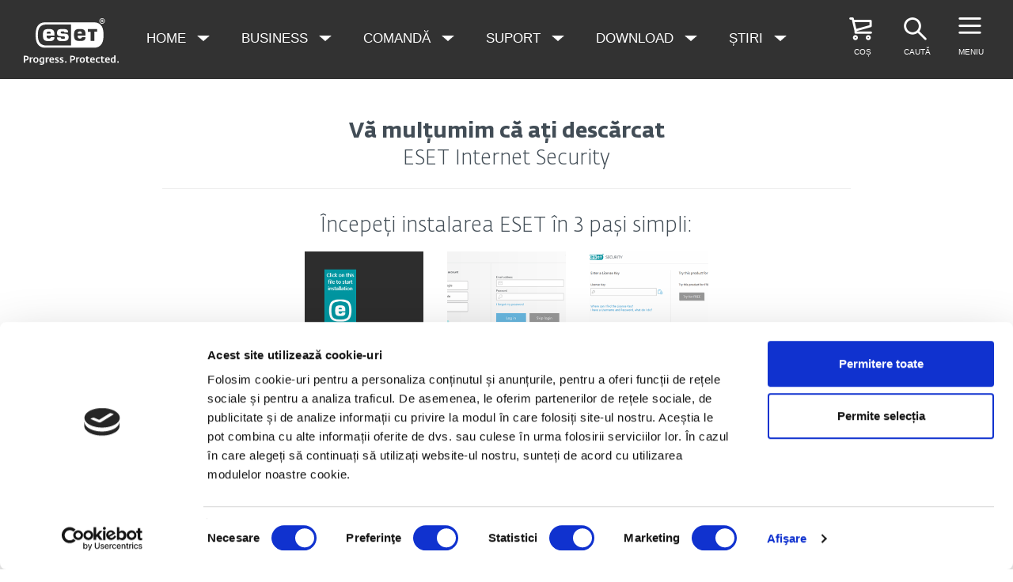

--- FILE ---
content_type: text/html; charset=UTF-8
request_url: https://www.eset.ro/download/eset-internet-security/thank-you
body_size: 12656
content:
<!DOCTYPE html>
<html lang="ro">
<!-- Route: download.thankYou -->
<!-- View:  -->
<head>
    <meta charset="utf-8">
    <meta http-equiv="X-UA-Compatible" content="IE=edge">
    <meta name="robots" content="index,follow"/>
    <meta name="google-play-app" content="app-id=com.eset.ems2.gp">
    <meta name="viewport" content="width=device-width, initial-scale=1">
    <link rel="shortcut icon" href="https://www.eset.ro/images/favicon-v2.ico" type="image/x-icon; charset=binary">
    <link rel="icon" href="https://www.eset.ro/images/favicon-v2.ico" type="image/x-icon; charset=binary">
    <meta name="google-site-verification" content="ucADjhiMZCODJt432THuCAQ2azYtquAtyvido4Ixrvw"/>
    <link rel="modulepreload" as="script" href="https://www.eset.ro/build/assets/frontend-layout-c42ce534.js" /><script type="module" src="https://www.eset.ro/build/assets/frontend-layout-c42ce534.js" data-navigate-track="reload"></script>    <link rel="stylesheet" type="text/css" href="https://www.eset.ro/css/bootstrap.min.css">
    <link rel="stylesheet" type="text/css" href="https://www.eset.ro/css/bootstrap-select.min.css?v=1.275">
    <link rel="stylesheet" type="text/css" href="https://www.eset.ro/css/jquery-ui.min.css">
    <link rel="stylesheet" type="text/css" href="https://www.eset.ro/css/icons.css?v=1.275">
    <link rel="stylesheet" type="text/css" href="https://www.eset.ro/css/eset-ico-2021.css?v=1.275">
    <link rel="stylesheet" type="text/css" href="https://www.eset.ro/css/custom.css?v=1.275">
    <link rel="stylesheet" type="text/css" href="https://www.eset.ro/css/navigation.css?v=1.275">
    <!-- Google Tag Manager -->
<script>(function(w,d,s,l,i){w[l]=w[l]||[];w[l].push({'gtm.start':
			new Date().getTime(),event:'gtm.js'});var f=d.getElementsByTagName(s)[0],
		j=d.createElement(s),dl=l!='dataLayer'?'&l='+l:'';j.async=true;j.src=
		'https://www.googletagmanager.com/gtm.js?id='+i+dl;f.parentNode.insertBefore(j,f);
	})(window,document,'script','dataLayer','GTM-57LWF3S');</script>
<!-- End Google Tag Manager -->        <title>Download ESET</title>
    <meta name="description"
          content="Cele mai bune soluții de securitate IT, pentru dispozitivele de acasă și business. Încercați antivirusul și soluțiile de securitate ESET pentru Windows, Android, Mac sau Linux OS."/>

    <meta HTTP-EQUIV="REFRESH" content="0;URL=https://download.eset.com/com/eset/tools/installers/live_eis/latest/eset_internet_security_live_installer.exe">
    </head>
<body>
<!-- Google Tag Manager (noscript) -->
<noscript><iframe src="https://www.googletagmanager.com/ns.html?id=GTM-57LWF3S"
				  height="0" width="0" style="display:none;visibility:hidden"></iframe></noscript>
<!-- End Google Tag Manager (noscript) --><div class="main overflow-hidden">

            <div class="nav-container nav-initial">
    <!-- Main navigation -->
    <div class="nav-main">
        <div class="nav-logo">
            <a href="https://www.eset.ro">
                <div class="animated-eset-logo">
                    <span class="intermediary-logo">
                        <img src="https://www.eset.ro/images/progress-protected/eset-logo-digital-security-part.svg"
                             alt="Logo ESET">
                    </span>
                    <span class="permanent-logo">
                        <img src="https://www.eset.ro/images/progress-protected/eset-logo-progress-protected-part.svg"
                             alt="Logo ESET">
                    </span>
                </div>
            </a>
        </div>

        <!--  For Home -->
<div class="nav-item">
    <a href="#" class="no-follow">Home</a>
    <!-- Submenu On Small Screens -->
    <div class="submenu-compact">
        <div class="submenu-nav">
            <a href="https://www.eset.ro/home/for-windows" class="submenu-item">WINDOWS</a>
            <a href="https://www.eset.ro/home/mobile-security-android" class="submenu-item">ANDROID</a>
            <a href="https://www.eset.ro/home/for-mac" class="submenu-item">OS X</a>
            <a href="https://www.eset.ro/box" class="submenu-item">ACTIVARE/RENEW</a>
        </div>
    </div>

    <!-- Submenu On Big Screens -->
    <div class="submenu">
        <div class="submenu-nav text-uppercase">
            <div class="submenu-item active" data-item="1">Pachete All-in-One</div>
            <div class="submenu-item" data-item="2">Small & home office</div>
            <div class="submenu-item" data-item="4">ANDROID</div>
            <div class="submenu-item" data-item="3">De ce ESET</div>
            <div class="submenu-item" data-item="5">ACTIVARE/RENEW</div>

            <div class="pt-4 px-3">
                <div>
                    <a href="https://www.eset.ro/home/protection-plans"
                       class="btn btn-bordered-light btn-md text-uppercase center-block">
                        Toate produsele
                    </a>
                </div>
                <p class="text-center" style="font-size: 12px;">
                    <small>Pentru Windows, Mac, Android</small>
                </p>
            </div>
        </div>

        <!-- Submenu area 1 -->
        <div class="submenu-content submenu-area1 active">
            <div class="content-wrapper">
                <div class="row skin-gutter-l">
                    <div class="col col-sm-6">
                        <div class="border border2 p-5 bg-hover bg-hover-darker-blue text-center">
                            <a href="https://www.eset.ro/home/protection-plans">
                                <div class="relative">
                                                                        <img src="https://www.eset.ro/images/boxes/boxes-EHSE-EHSP-EHSU.png" alt="">
                                </div>
                                <h3 class="text-center">HOME Security</h3>
                                <p class="text-center">Protecție All-in-one pentru viața dvs. digitală. Alegeți un plan
                                    de protecție adecvat nevoilor dvs.</p>
                                <a href="https://www.eset.ro/home/protection-plans"
                                   class="btn btn-bordered-light text-uppercase">
                                    Alegeți un plan
                                </a>
                            </a>
                        </div>
                    </div>
                    <div class="col col-sm-6 pt-5">
                        <p class="bodytext"><strong>Soluții speciale pentru:</strong></p>
                        <ul>

                            <li><a href="https://www.eset.ro/home/antivirus/" class="link-light-teal">
                                    NOD32 Antivirus
                                </a>
                                <br><br>
                            </li>
                            <li>
                                <a href="https://www.eset.ro/home/protection-plans" class="link-light-teal">
                                    Protecție All-in-One
                                </a><br><br>
                            </li>
                            <li><a href="https://www.eset.ro/soho/small-business-security/" class="link-light-teal">
                                    Small Business Security
                                </a>
                                <br><br>
                            </li>
                            <li>
                                <a href="https://www.eset.ro/home/mobile-security-android" class="link-light-teal">
                                    Smartphone-uri
                                </a><br><br>
                            </li>
                            
                            
                            
                            
                        </ul>
                    </div>
                </div>
                <div class="row hidden">
                    <div class="col-sm-4 text-center">
                        <a href="https://www.eset.ro/home/smart-security-premium">
                            <div class="border border2 p-5 bg-hover bg-hover-darker-blue">
                                <div class="relative">
                                    <img src="/images/common/svg/shield-logo-3.svg" width="120" alt=""
                                         style="filter: brightness(10)"><br>
                                                                        <img src="https://www.eset.ro/images/boxes/155x185-balanced/ESSP.png"
                                         alt="ESET Smart Security Premium">
                                </div>
                                <h4 class="text-uppercase font-weight-bolder">Protecție premium</h4>
                                <h3 class="name">ESET Smart Security Premium</h3>
                            </div>
                        </a>
                    </div>

                    <div class="col-sm-4 text-center">
                        <a href="https://www.eset.ro/home/internet-security">
                            <div class="border border2 p-5 bg-hover bg-hover-darker-blue">
                                <div class="relative">
                                    <img src="/images/common/svg/shield-logo-2.svg" width="120" alt=""
                                         style="filter: brightness(10)"><br>
                                                                        <img src="https://www.eset.ro/images/boxes/155x185-balanced/EIS.png"
                                         alt="ESET Internet Security">
                                </div>

                                <h4 class="text-uppercase font-weight-bolder">Protecție avansată</h4>
                                <h3 class="name">ESET <br> Internet Security</h3>
                            </div>
                        </a>
                    </div>

                    <div class="col-sm-4 text-center">
                        <a href="https://www.eset.ro/home/antivirus">
                            <div class="border border2 p-5 bg-hover bg-hover-darker-blue">
                                <div class="relative">
                                    <img src="/images/common/svg/shield-logo-1.svg" width="120" alt=""
                                         style="filter: brightness(10)"><br>
                                                                        <img src="https://www.eset.ro/images/boxes/155x185-balanced/EAV.png"
                                         alt="ESET NOD32 Antivirus">
                                </div>

                                <h4 class="text-uppercase font-weight-bolder">Protecție de bază</h4>
                                <h3 class="name">ESET <br> NOD32 Antivirus</h3>
                            </div>
                        </a>
                    </div>
                </div>

                <div class="text-center py-5 hidden">
                    <a href="https://www.eset.ro/home/for-windows">
                        <span class="btn btn-bordered-light btn-lg text-uppercase">
                            Comparați nivelele de protecție
                        </span>
                    </a>
                </div>
            </div>
        </div>

        <!-- Submenu area 2 -->
        <div class="submenu-content submenu-area2">
            <div class="content-wrapper">
                <div class="row py-5">
                    <div class="col-sm-4 text-center">
                        <div>
                            <img src="/images/common/svg/small-home-office.svg" width="150" alt=""
                                 style="filter: brightness(10)">
                        </div>
                        <p class="description">
                            <a href="https://www.eset.ro/small-home-offices">
                                <strong>SMALL OFFICE<br>HOME OFFICE</strong>
                            </a>
                        </p>
                    </div>
                    <div class="col-sm-8">
                        <p class="bodytext">
                            <strong>Securitate completă pentru medii Home office sau Small business</strong>
                        </p>
                        <hr>
                        <ul class="list-checkmark">
                            <li>Antivirus multiplu-premiat cu protecție ransomware</li>
                            <li>Banking sigur, firewall, anti-theft și antispam</li>
                            <li>Protecția datelor și a confidențialității și un modul de gestionare a parolelor</li>
                        </ul>

                        <a href="https://www.eset.ro/small-home-offices"
                           class="btn btn-light-green btn-lg btn-block-sm text-uppercase">Explorează acum</a>
                    </div>
                </div>

                <br><br><br>
            </div>
        </div>

        <!-- Submenu area 4 -->
        <div class="submenu-content submenu-area4">
            <div class="content-wrapper">
                <div class="row my-5">
                    <div class="col-sm-4 text-center">
                        <a href="https://www.eset.ro/home/mobile-security-android">
                            <div class="relative">
                                                                <img src="https://www.eset.ro/images/boxes/155x185-balanced/EMS.png"
                                     alt="ESET Mobile Security">
                            </div>

                            <div style="clear:both; height:5px;"></div>
                            <h3 class="name">ESET Mobile Security pentru Android</h3>
                            <p class="description">Securitate mobilă pentru dispozitivele cu Android </p>
                        </a>
                    </div>
                    <div class="col-sm-4 text-center">
                        <a href="https://www.eset.ro/home/parental-control-android">
                            <div class="relative">
                                                                <img src="https://www.eset.ro/images/boxes/155x185-balanced/EPCA.png"
                                     alt="ESET Parental Control">
                            </div>

                            <div style="clear:both; height:5px;"></div>
                            <h3 class="name">ESET Parental Control pentru Android</h3>
                            <p class="description">Securitate completă pe internet pentru copii</p>
                        </a>
                    </div>
                    <div class="col-sm-4 text-center">
                        <a href="https://www.eset.ro/home/smart-tv-security">
                            <img src="https://www.eset.ro/images/boxes/155x185-balanced/ESTVS.png"
                                 alt="ESET Smart TV Security">

                            <div style="clear:both; height:5px;"></div>
                            <h3 class="name">ESET Smart TV<br> Security</h3>
                            <p class="description">Securitatea Internet of Things pornește cu Smart TV-ul tău</p>
                        </a>
                    </div>
                </div>

                <div class="text-center">
                    <span class="btn btn-lg"></span>
                </div>

                <div style="clear:both; height: 20px;"></div>
            </div>
        </div>

        <!-- Submenu area 3 -->
        <div class="submenu-content submenu-area3">
            <div class="content-wrapper">
                <div class="row my-3">
                    <div class="col-sm-4">
                        <img src="/images/common/ico-benefits/why-eset-testimonial.png" width="250" alt="Why ESET">
                    </div>
                    <div class="col-sm-8 text-left mt-5">
                        <h3>
                            <strong>BUCURĂ-TE DE CE CONTEAZĂ,</strong>
                            <strong><br>LASĂ RESTUL ÎN SEAMA ESET</strong>
                        </h3>
                        <p class="bodytext">
                            Învață ce face soluția noastră de securitate online apreciată specială și cum te poate ajuta
                            să îți protejezi dispozitivele
                        </p>

                        <a href="https://www.eset.ro/about/why-eset">
                            <span class="btn btn-bordered-light btn-lg text-uppercase">
                                Afla mai multe
                            </span>
                        </a>
                    </div>
                </div>
            </div>
        </div>

        <!-- Submenu area 5 -->
        <div class="submenu-content submenu-area5">
            <div class="content-wrapper">
                <div class="row my-4">
                    <div class="col-sm-6 text-center">
                        <a href="https://www.eset.ro/renew-license">
                            <img src="https://www.eset.ro/images/common/ico/renew_white.png" alt="Înnoire licență">
                            <div style="clear:both; height:5px;"></div>
                            <h3>Renew</h3>
                            <p class="description">Înnoiți licențele existente ESET </p>
                            <span class="btn btn-bordered-light btn-lg text-uppercase center-block">Renew</span>
                        </a>
                    </div>

                    <div class="col-sm-6 text-center">
                        <a href="https://www.eset.ro/box">
                            <img src="https://www.eset.ro/images/common/ico/activate_white.png" alt="Activare licență">

                            <div style="clear:both; height:5px;"></div>
                            <h3>Activare</h3>
                            <p class="description">Activați software-ul cumpărat din magazin</p>
                            <span class="btn btn-bordered-light btn-lg text-uppercase center-block">Activare</span>
                        </a>
                    </div>
                </div>

                <div class="text-center">
                    <!-- Ați pierdut codul de licență? <a href="#">Recuperare</a>-->
                </div>

                <div style="clear:both; height: 60px;"></div>
            </div>
        </div>
    </div>
</div>

        <!--  For Business -->
<div class="nav-item">
    <a href="#" class="no-follow">Business</a>
    <!-- Submenu On Small Screens -->
    <div class="submenu-compact">
        <div class="submenu-nav">
            <a href="https://www.eset.ro/business/small-and-medium" class="submenu-item text-uppercase">
                Soluții de securitate
            </a>
            <a href="https://www.eset.ro/business/enterprise" class="submenu-item text-uppercase">
                Enterprise
            </a>
            <a href="https://www.eset.ro/business/services" class="submenu-item text-uppercase">
                Servicii ESET
            </a>
            <a href="https://www.eset.ro/business" class="submenu-item text-uppercase">
                Platforma ESET
            </a>
            <a href="https://www.eset.ro/business/partner/msp" class="submenu-item text-uppercase">
                MSP & Partnership
            </a>
            <a href="https://www.eset.ro/about/why-eset" class="submenu-item text-uppercase">
                De ce ESET?
            </a>
        </div>
    </div>

    <!-- Submenu On Big Screens -->
    <div class="submenu">
        <div class="submenu-nav">
            <div class="submenu-item text-uppercase active" data-item="1">Soluții de securitate</div>
            <div class="submenu-item text-uppercase" data-item="3">Enterprise</div>
            <div class="submenu-item text-uppercase" data-item="4">Servicii ESET</div>
            <div class="submenu-item text-uppercase" data-item="2">Platforma ESET</div>
            <div class="submenu-item text-uppercase" data-item="5">MSP & Partneriate</div>
            <div class="submenu-item text-uppercase" data-item="6">Despre ESET</div>
        </div>

        <!-- Submenu area 1 -->
        <div class="submenu-content submenu-area1 active">
            <div class="content-wrapper">
                <div class="row flex skin-splitted skin-gutter-l skin-mt-s">
                    <div class="col col-sm-6 text-center">
                        <a href="https://www.eset.ro/business/small-and-medium">
                            <div class="rounded-circle border2 text-center svg-ico-container-100x100 mb-4">
                                <img src="https://www.eset.ro/images/common/svg/small-medium.svg"
                                     class="svg-text-white" alt="" width="100" height="100">
                            </div>
                        </a>

                        <h4 class="text-center">
                            <a href="https://www.eset.ro/business/small-and-medium">
                                <strong>BUSINESS<br>SOLUTIONS<br></strong>
                            </a>
                        </h4>

                        <p class="align-center description">
                            Protejați endpoint-urile companiei, <br>datele afacerii și utilizatorii
                        </p>

                        <a href="https://www.eset.ro/business/small-and-medium"
                           class="btn btn-bordered-light text-uppercase">
                            Soluții business
                        </a>

                    </div>
                    <div class="col col-sm-6">
                        <h4>Soluții recomandate</h4>

                        <ul class="list-dotmark mt-5">
                            <li>
                                <a href="https://www.eset.ro/business/mdr-protection">
                                    ESET Protect MDR
                                </a>
                            </li>
                            <li>
                                <a href="https://www.eset.ro/business/complete-protection-bundle">
                                    ESET PROTECT Complete
                                </a>
                            </li>
                            <li>
                                <a href="https://www.eset.ro/business/advanced-protection-bundle">
                                    ESET PROTECT Advanced
                                </a>
                            </li>
                        </ul>

                        <h4 class="mt-3">Servicii recomandate</h4>

                        <ul class="list-dotmark">
                            <li>
                                <a href="https://www.eset.ro/business/services/managed-detection-and-response">
                                    Managed Detection and Response
                                </a>
                            </li>
                        </ul>

                        <div>
                            <a href="https://www.eset.ro/business/try-before-you-buy">
                                <img src="https://www.eset.ro/images/common/svg/try-before-you-buy.svg" alt="" width="18"
                                     class="valign-middle">
                                &nbsp; &nbsp; <strong>Încercați înainte de a cumpăra</strong>
                            </a>
                        </div>
                    </div>
                </div>

                <div style="clear:both; height: 80px;"></div>

                
                
                
                
                
                
                
                
                
                
                
                
                
                
                
                
                
                

            </div>
        </div>

        <!-- Submenu area 2 -->
        <div class="submenu-content submenu-area2">
            <div class="content-wrapper">
                <div class="row skin-splitted skin-gutter-l skin-mt-s">
                    <div class="col col-sm-6 text-center">
                        <div class="rounded-circle border2 text-center svg-ico-container-100x100 mb-4">
                            <img src="https://www.eset.ro/images/common/svg/platform.svg"
                                 class="svg-text-white" alt="" width="100" height="100">
                        </div>

                        <h4 class="text-center">
                            <strong>ESET PROTECT PLATFORM</strong>
                        </h4>

                        <p class="text-center description">
                            Aflați mai multe despre platforma noastră unificată de securitate cibernetică și despre
                            capacitățile sale echilibrate în mod unic.
                        </p>

                        <a href="https://www.eset.ro/business/protect-platform"
                           class="btn btn-bordered-light text-uppercase">
                            Exploreaza Platforma
                        </a>
                    </div>
                    <div class="col col-sm-6">
                        <p class="bodytext">Capabilitati platforma</p>

                        <ul class="list-dotmark">
                            <li>
                                <a href="https://www.eset.ro/business/solutions/endpoint-protection">
                                    Protecție Endpoint Modernă
                                </a>
                            </li>
                            <li>
                                <a href="https://www.eset.ro/business/solutions/endpoint-detection-response">
                                    Detecție & Răspuns la nivel Endpoint (XDR)
                                </a>
                            </li>
                            <li>
                                <a href="https://www.eset.com/int/business/solutions/mobile-threat-defense/">
                                    Mobile Threat Defense
                                </a>
                            </li>
                            <li>
                                <a href="https://www.eset.ro/business/solutions/file-server-security">
                                    Securitatea serverului de fișiere
                                </a>
                            </li>
                            <li>
                                <a href="https://www.eset.ro/business/solutions/identity-data-protection#encryption">
                                    Criptare
                                </a>
                            </li>
                            <li>
                                <a href="https://www.eset.ro/business/solutions/identity-data-protection#authentification">
                                    Autentificare Multi-Factor
                                </a>
                            </li>
                            <li>
                                <a href="https://www.eset.ro/business/solutions/cloud-sandbox-analysis">
                                    Advanced Threat Defense
                                </a>
                            </li>
                            <li>
                                <a href="https://www.eset.ro/business/solutions/mail-security">
                                    Securitate Mail
                                </a>
                            </li>
                            <li>
                                <a href="https://www.eset.ro/business/solutions/cloud-security">
                                    Securitate Aplicații Cloud
                                </a>
                            </li>
                            <li>
                                <a href="https://www.eset.ro/business/solutions/cloud-sandbox-analysis">
                                    Vulnerability & Patch Management
                                </a>
                            </li>
                            <li>
                                <a href="https://www.eset.ro/business/services/threat-intelligence">
                                    Threat Intelligence
                                </a>
                            </li>
                            <li>
                                <a href="https://www.eset.ro/business/services/managed-detection-and-response">
                                    MDR Services
                                </a>
                            </li>
                            <li>
                                <a href="https://www.eset.ro/business/services/premium-support">
                                    Premium Support
                                </a>
                            </li>
                            <li>
                                <a href="https://www.eset.ro/business/solutions/security-management">
                                    Managementul securității
                                </a>
                            </li>
                        </ul>
                    </div>
                </div>
            </div>
        </div>

        <!-- Submenu area 3 -->
        <div class="submenu-content submenu-area3">
            <div class="content-wrapper">
                <div class="row skin-splitted skin-gutter-l skin-mt-s">
                    <div class="col col-sm-6 text-center">
                        <a href="https://www.eset.ro/business/enterprise">
                            <div class="rounded-circle border2 text-center svg-ico-container-100x100 mb-4">
                                <img src="https://www.eset.ro/images/common/svg/enterprise.svg"
                                     class="svg-text-white" alt="" width="100" height="100">
                            </div>
                        </a>
                        <h4 class="align-center text-uppercase">
                            <a href="https://www.eset.ro/business/enterprise">
                                <strong>Soluții<br> Enterprise</strong>
                            </a>
                        </h4>
                        <p class="text-center description">
                            Securitate cibernetică pregătită pentru viitor<br>cu ajutorul unei protecții endopint
                            puternice
                        </p>
                        <a href="https://www.eset.ro/business/enterprise-protection-bundle"
                           class="btn btn-md btn-block-sm btn-bordered-light text-uppercase">
                            Soluții de nivel enterprise
                        </a>
                    </div>
                    <div class="col col-sm-6">
                        <h4>Soluții recomandate</h4>

                        <ul class="list-dotmark">
                            <li>
                                <a href="https://www.eset.ro/business/mdr-ultimate-protection">
                                    <strong>ESET PROTECT MDR Ultimate</strong>
                                </a>
                            </li>
                            <li>
                                <a href="https://www.eset.ro/business/elite-protection-bundle">
                                    <strong>ESET PROTECT Elite</strong>
                                </a>
                            </li>
                        </ul>

                        <h4 class="mt-3">Servicii recomandate</h4>

                        <ul class="list-dotmark">
                            <li>
                                <a href="https://www.eset.ro/business/services/managed-detection-and-response">
                                    Managed Detection and Response
                                </a>
                            </li>
                            <li>
                                <a href="https://www.eset.ro/business/services/premium-support">
                                    Premium Support
                                </a>
                            </li>
                            <li>
                                <a href="https://www.eset.ro/business/services/threat-intelligence">
                                    Threat Intelligence
                                </a>
                            </li>
                        </ul>

                        <h4 class="mt-3">Tailored solutions</h4>

                        <ul class="list-dotmark">
                            <li>
                                <a href="https://www.eset.com/int/business/corporate-solutions/" target="_blank">
                                    Managed Detection and Response
                                </a>
                            </li>
                        </ul>
                    </div>
                </div>

                <div style="clear:both; height: 80px;"></div>
            </div>
        </div>

        <!-- Submenu area 4 -->
        <div class="submenu-content submenu-area4">
            <div class="content-wrapper">
                <div class="row skin-splitted skin-gutter-l skin-mt-s">
                    <div class="col col-sm-6 text-center skin-mb-xl">
                        <a href="https://www.eset.ro/business/small-and-medium">
                            <div class="rounded-circle border2 text-center svg-ico-container-100x100 mb-4">
                                <img src="https://www.eset.ro/images/common/svg/mdr-service.svg" class="svg-text-white"
                                     alt="" width="65" height="65" style="margin: 15px">
                            </div>
                        </a>
                        <h4 class="align-center text-uppercase">
                            <a href="https://www.eset.ro/business/for-business">
                                <strong>Servicii ESET</strong>
                            </a>
                        </h4>
                        <p>
                            Choose from the Extensive Range of ESET Services
                        </p>
                        <a href="https://www.eset.ro/business/services"
                           class="btn btn-md btn-block-sm btn-bordered-light text-uppercase">
                            Explorează
                        </a>
                    </div>
                    <div class="col col-sm-6">
                        <h4>Servicii recomandate</h4>

                        <ul class="list-dotmark">
                            <li>
                                <a href="https://www.eset.ro/business/mdr-protection">
                                    <strong>Servicii MDR</strong>
                                </a>
                            </li>
                            <li>
                                <a href="https://www.eset.ro/business/services/premium-support">
                                    <strong>Suport Premium</strong>
                                </a>
                            </li>
                            <li>
                                <a href="https://www.eset.ro/business/services/threat-intelligence">
                                    <strong>Threat Intelligence</strong>
                                </a>
                            </li>
                        </ul>
                    </div>
                </div>

                <div style="clear:both; height: 20px;"></div>
            </div>
        </div>

        <!-- Submenu area 5 -->
        <div class="submenu-content submenu-area5">
            <div class="content-wrapper">
                <div class="row skin-splitted skin-gutter-l skin-mt-s">
                    <div class="col col-sm-6 text-center">
                        <a href="https://www.eset.ro/business/partner/msp">
                            <img src="https://www.eset.ro/images/common/ico/100x100/msp_white.png" alt="MSP">
                        </a>
                        <h4 class="align-center text-uppercase">
                            <a href="https://www.eset.ro/business/partner/msp">
                                <strong>FURNIZOR SERVICII MANAGED (MSP)</strong>
                            </a>
                        </h4>
                        <p class="https://www.eset.ro/business/partner/msp">
                            Descoperiți programul ESET MSP, cu sistem de taxare zilnică și facturare lunară
                        </p>
                        <a href="https://www.eset.ro/business/partner/msp"
                           class="btn btn-md btn-block-sm btn-bordered-light text-uppercase">
                            Aflați mai multe
                        </a>
                    </div>
                    <div class="col col-sm-6">
                        <div class="skin-mb-s">
                            <h4 class="align-left">Parteneriate</h4>
                        </div>
                        <div class="skin-mb-s">
                            <ul class="list-dotmark">
                                <li>
                                    <a href="https://www.eset.ro/business/partner">
                                        Deveniți reseller
                                    </a>
                                </li>
                                <li>
                                    <a href="https://www.eset.ro/business/partner/technology-alliance">
                                        Alianță Tehnologică
                                    </a>
                                </li>
                                <li>
                                    <a href="https://www.eset.ro/business/partner/isp-telco-operators">
                                        ISP & Telco
                                    </a>
                                </li>
                            </ul>
                            <br><br><br>
                        </div>
                    </div>
                </div>

                <div style="clear:both; height: 20px;"></div>
            </div>
        </div>

        <!-- Submenu area 6 -->
        <div class="submenu-content submenu-area6">
            <div class="content-wrapper">
                <div class="row skin-splitted skin-gutter-l skin-mt-s">
                    <div class="col col-sm-6 text-center">
                        <a href="https://www.eset.ro/about/why-eset">
                            <div class="rounded-circle border2 text-center svg-ico-container-100x100 mb-4">
                                <img src="https://www.eset.ro/images/common/svg/why-eset.svg"
                                     class="svg-text-white" alt="" width="100" height="100">
                            </div>
                        </a>

                        <h4 class="text-center">
                            <a href="https://www.eset.ro/about/why-eset">
                                <strong>Why choose ESET?</strong>
                            </a>
                        </h4>

                        <p class="text-center description">ESET is built on trust and stability, allowing it to offer
                            leading technology through research excellence.</p>

                        <a href="https://www.eset.ro/about/why-eset"
                           class="btn btn-bordered-light text-uppercase">
                            Aflați mai multe
                        </a>
                    </div>
                    <div class="col col-sm-6">
                        <h4>Additional information and resources</h4>

                        <ul class="list-dotmark">
                            <li><a href="https://eset.com/int/about/technology/">Superior technology</a></li>
                            <li><a href="https://eset.com/int/business/why-eset/industry-analysts-recognition/">Industry
                                    recognition</a>
                            </li>
                            <li><a href="https://www.eset.com/blog/" target="_blank">Corporate blog</a></li>
                            <li><a href="https://eset.com/int/business/resource-center/">Resource center</a></li>
                            <li><a href="https://eset.com/int/business/competitive-comparison/">Compare ESET</a></li>
                            <li><a href="https://eset.com/int/business/cybersecurity-compliance-for-business/">Cybersecurity
                                    compliance</a></li>
                            <li><a href="https://eset.com/int/business/demo/">Watch Demo</a></li>
                        </ul>

                        <h4>Industries</h4>

                        <ul class="list-dotmark">
                            <li><a href="https://eset.com/int/business/industries/education/">Education</a></li>
                            <li><a href="https://eset.com/int/business/industries/finance-and-banking/">Finance and
                                    banking</a></li>
                            <li><a href="https://eset.com/int/business/industries/manufacturing/">Manufacturing</a></li>
                        </ul>
                    </div>
                </div>
            </div>
        </div>
    </div>
</div>

        <!--  Order products -->
<div class="nav-item">
    <a href="#" class="no-follow">Comandă</a>
    <!-- Submenu On Small Screens -->
    <div class="submenu-compact">
        <div class="submenu-nav">
            <a href="https://www.eset.ro/comanda-antivirus" class="submenu-item text-uppercase">Online</a>
            <a href="https://www.eset.ro/parteneri" class="submenu-item text-uppercase">Parteneri</a>
        </div>
    </div>

    <!-- Submenu On Big Screens -->
    <div class="submenu">
        <div class="submenu-nav">
            <div class="submenu-item text-uppercase active" data-item="1">Online</div>
            <div class="submenu-item text-uppercase" data-item="2">Cotație</div>
            <div class="submenu-item text-uppercase" data-item="3">Parteneri</div>
            <div class="submenu-item text-uppercase" data-item="4">Competitive Offer</div>
        </div>

        <!-- Submenu area 1 -->
        <div class="submenu-content submenu-area1 active">
            <div class="content-wrapper">
                <div class="row py-4">
                    <div class="col-sm-6 text-center">
                        <a href="https://www.eset.ro/comanda-antivirus">
                            <span class="eicon-eset-icons-26 icon icon-xl"></span>
                        </a>
                        <div style="clear:both; height:20px;"></div>
                        <h3>Magazin Online</h3>
                        <p>Licențe Electronice (plata prin card sau OP)
                            Home Edition (1-10 licențe; 1-3 ani)</p>

                        <div style="clear: both; height: 30px;"></div>

                        <p class="text-center">
                            <a href="https://www.eset.ro/comanda-antivirus" class="btn btn-light-green btn-lg text-uppercase">
                                Intrați în Magazinul Online
                            </a>
                        </p>
                    </div>

                    <div class="col-sm-6 text-center">
                        <a href="https://www.eset.ro/renew-license">
                            <span class="eicon-eset-icons-57 icon icon-xl"></span>
                        </a>
                        <div style="clear:both; height:20px;"></div>
                        <h3>Renew</h3>
                        <p>Înnoiți licențele existente ESET Home Edition
                            (plata prin card)</p>

                        <div style="clear: both; height: 30px;"></div>

                        <p class="text-center">
                            <a href="https://www.eset.ro/renew-license" class="btn btn-light-green btn-lg btn-block text-uppercase">
                                Înnoiește licența
                            </a>
                        </p>
                    </div>
                </div>

                <div style="clear:both; height: 20px;"></div>
            </div>
        </div>

        <!-- Submenu area 2 -->
        <div class="submenu-content submenu-area2">
            <div class="content-wrapper">
                <div style="clear: both; height: 30px;"></div>
                <div class="text-center">
                    <a href="https://www.eset.ro/cotatie-antivirus?type=legalEntity">
                        <span class="eicon-eset-icons-83 icon icon-xl"></span>
                    </a>
                    <h3 class="mt-3">Cotație Personalizată</h3>
                    <p>Solicitați o ofertă personalizată
                        şi noi o să vă trimitem prin e-mail o ofertă</p>

                    <p class="text-center mt-5">
                        <a href="https://www.eset.ro/cotatie-antivirus?type=legalEntity"
                           class="btn btn-light-green btn-lg text-uppercase">
                            Cotație Personalizată
                        </a>
                    </p>
                    <div style="clear: both; height: 50px;"></div>
                </div>

                <div style="clear:both; height: 20px;"></div>
            </div>
        </div>

        <!-- Submenu area 3 -->
        <div class="submenu-content submenu-area3">
            <div class="content-wrapper">
                <div style="clear: both; height: 30px;"></div>
                <div class="text-center">
                    <a href="https://www.eset.ro/parteneri">
                        <span class="eicon-eset-icons-95 icon icon-xl"></span>
                    </a>
                    <div style="clear:both; height:10px;"></div>
                    <h3>Parteneri Locali</h3>
                    <p>Identificați magazine partenere în teritoriu</p>

                    <p class="text-center mt-5">
                        <a href="https://www.eset.ro/parteneri" class="btn btn-light-green btn-lg text-uppercase">
                            Caută Parteneri</a>
                    </p>
                    <div style="clear: both; height: 50px;"></div>
                </div>

                <div style="clear:both; height: 20px;"></div>
            </div>
        </div>

        <!-- Submenu area 4 -->
        <div class="submenu-content submenu-area4">
            <div class="content-wrapper">
                <div style="clear: both; height: 30px;"></div>
                <div class="text-center">
                    <a href="https://www.eset.ro/cotatie-antivirus?type=legalEntity">
                        <span class="eicon-eset-icons-83 icon icon-xl"></span>
                    </a>
                    <div style="clear:both; height:10px;"></div>
                    <h3>Comp B2B Special Offer</h3>

                    <ul class="list-checkmark">
                        <li>Oferta speciala personalizata</li>
                        <li>Asistenta remote pentru instalare</li>
                        <li>Consiliere pentru alegerea solutiei</li>
                    </ul>

                    <p class="text-center mt-2">
                        <a href="https://www.eset.ro/competitive" class="btn btn-light-green btn-lg text-uppercase">
                            Solicită Ofertă Competitivă
                        </a>
                    </p>
                    <div style="clear: both; height: 50px;"></div>
                </div>

                <div style="clear:both; height: 20px;"></div>
            </div>
        </div>
    </div>
</div>

        <!--  Support -->
<div class="nav-item">
    <a href="#" class="no-follow">Suport</a>
    <!-- Submenu On Small Screens -->
    <div class="submenu-compact">
        <div class="submenu-nav">
            <a href="https://www.eset.ro/suport-antivirus" class="submenu-item">Suport Tehnic</a>
            <a href="https://www.eset.ro/antivirus/free-download" class="submenu-item">Download Trial</a>
            <a href="https://www.eset.ro/download-home" class="submenu-item">Download Home</a>
            <a href="https://www.eset.ro/business/portfolio" class="submenu-item">Download Business</a>
        </div>
    </div>

    <!-- Submenu On Big Screens -->
    <div class="submenu">
        <div class="submenu-nav">
            <div class="submenu-item active" data-item="1">SUPORT TEHNIC</div>
            <div class="submenu-item" data-item="2">DOWNLOAD</div>
            <div class="submenu-item hidden" data-item="3">ALERTE</div>
            <div class="submenu-item" data-item="4">CONTACT</div>
        </div>

        <!-- Submenu area 1 -->
        <div class="submenu-content submenu-area1 active">
            <div class="content-wrapper">
                <div class="row py-3">
                    <div class="col-sm-6 text-center">
                        <a href="https://www.eset.ro/suport-antivirus">
                            <img src="https://www.eset.ro/images/common/ico/homefaq_white.png" alt="Suport home">
                        </a>
                        <div style="clear:both; height:10px;"></div>
                        <h3>Suport utilizatori Home</h3>
                                                    <p class="text-cool-red">
                                <a href="https://www.eset.ro/support-faq?category=home" style="color: #6ff1f1;">
                                    Întrebări frecvente
                                </a>
                            </p>
                                                <p><a href="https://support.eset.com/?segment=home" target="_blank">Ajutor
                                download/instalare</a></p>
                        <p><a href="https://support.eset.com/kb2434/" target="_blank">Probleme la activare</a></p>
                        <p><a href="https://support.eset.com/kb2850/" target="_blank">Rezolvarea problemelor apărute
                                la actualizarea produsului</a></p>

                        <div style="clear: both; height: 30px;"></div>

                        <p class="text-center">
                            <a href="https://www.eset.ro/suport-antivirus"
                               class="btn btn-light-green btn-lg text-uppercase">Suport utilizatori Home</a>
                        </p>
                    </div>

                    <div class="col-sm-6 text-center">
                        <a href="https://www.eset.ro/suport-antivirus?business=1">
                            <img src="https://www.eset.ro/images/common/ico/businessfaq_white.png" alt="Suport business">
                        </a>
                        <div style="clear:both; height:10px;"></div>
                        <h3>Suport utilizatori Business</h3>
                                                    <p class="text-cool-red">
                                <a href="https://www.eset.ro/support-faq?category=business" style="color: #6ff1f1;">
                                    Întrebări frecvente
                                </a>
                            </p>
                                                <p><a href="https://support.eset.com/kb3590/" target="_blank">
                                ESET Remote Administrator FAQ</a>
                        </p>
                        <p><a href="https://support.eset.com/kb3613/" target="_blank">Instalare soluții endpoint </a>
                        </p>
                        <p><a href="https://support.eset.com/news/" target="_blank">Știri asistență</a></p>
                        <br>
                        <div style="clear: both; height: 30px;"></div>

                        <p class="text-center">
                            <a href="https://www.eset.ro/suport-antivirus?business=1"
                               class="btn btn-light-green btn-lg text-uppercase">Suport utilizatori Business</a>
                        </p>
                    </div>
                </div>
            </div>
        </div>

        <!-- Submenu area 2 -->
        <div class="submenu-content submenu-area2">
            <div class="content-wrapper">
                <div class="row py-3">
                    <div class="col-sm-4 text-center">
                        <a href="https://www.eset.ro/download-home"><img
                                src="https://www.eset.ro/images/common/ico/homefaq_white.png"
                                alt="Download Home"></a>
                        <div style="clear:both; height:10px;"></div>
                        <h3>Pentru acasă</h3>
                        <p>Descărcați software-ul (este necesară cheia de licență) sau încercați gratuit produsele
                            ESET </p>

                        <div style="clear: both; height: 30px;"></div>

                        <p class="text-center">
                            <a href="https://www.eset.ro/download-home"
                               class="btn btn-light-green btn-block btn-lg text-uppercase">
                                Download
                            </a>
                        </p>
                    </div>

                    <div class="col-sm-4 text-center">
                        <a href="https://www.eset.ro/business/portfolio">
                            <img src="https://www.eset.ro/images/common/ico/businessfaq_white.png"
                                 alt="Download business">
                        </a>
                        <div style="clear:both; height:10px;"></div>
                        <h3>Business</h3>
                        <p>
                            Descărcați software-ul (este necesară cheia de licență). <br>
                            <a href="https://www.eset.ro/trial-business">
                                <strong>Solicitați un trial gratuit</strong>
                            </a>
                        </p>
                        <br>

                        <div style="clear: both; height: 30px;"></div>

                        <p class="text-center">
                            <a href="https://www.eset.ro/business/portfolio"
                               class="btn btn-light-green btn-lg btn-block text-uppercase">
                                Download
                            </a>
                        </p>
                    </div>

                    <div class="col-sm-4 text-center">
                        <img src="https://www.eset.ro/images/common/ico/otherdownload_white.png" alt="Altele">
                        <div style="clear:both; height:10px;"></div>
                        <h3>Altele</h3>
                        <p>Descărcați utilitare, instrumente de securitate și versiuni beta gratuit.</p>
                        <br><br>
                        <a href="https://www.eset.ro/download-utilities" class="btn btn-light-green btn-block mb-3">
                            <strong>Utilitare și instrumente</strong>
                        </a>
                        <a href="https://www.eset.ro/download-beta" class="btn btn-bordered-light btn-block">
                            <strong>Versiuni Beta</strong>
                        </a>
                        <div style="clear: both; height: 30px;"></div>
                    </div>
                </div>
            </div>
        </div>

        <!-- Submenu area 3 -->
        <div class="submenu-content submenu-area3">
            <div class="content-wrapper">
                <span class="icon eicon-eset-icons-77 text-danger" style="font-size:26px;"></span>
                <a href="https://www.eset.ro/alerts/do-not-open-suspicious-emails-wanna-cryptor-ransomware">
                    Nu deschideți email-urile suspecte, un număr mare
                    de amenințări sunt distribuite de ransomware-ul "Jaff / WannaCryptor"
                </a><br>

                <a href="https://www.eset.ro/alerts/do-not-open-suspicious-emails-wanna-cryptor-ransomware" class="btn btn-bordered-light btn-xs">
                    <strong>Detalii</strong>
                </a>

                <div style="clear:both; height: 360px;"></div>
            </div>
        </div>

        <!-- Submenu area 4 -->
        <div class="submenu-content submenu-area4">
            <div class="content-wrapper">

                <div class="row">
                    <div class="col col-sm-6">
                        <h3>Axel Soft IT Group</h3>
                        <p>
                            <small>
                                Strada Cireșului, nr.2 <br>
                                Sector 2, București <br>
                                <a href="https://www.eset.ro">www.eset.ro</a>
                            </small>
                        </p>
                    </div>
                    <div class="col col-sm-6">
                        <h3>Departament Vânzări:</h3>
                        <p>
                            <small>
                                Tel: 031 228 80 00<br>
                                Mobil: 0724 044 371<br>
                                E-mail: <a href="/cdn-cgi/l/email-protection#5325323d2932213a133d3c3760617d213c"><span class="__cf_email__" data-cfemail="a2d4c3ccd8c3d0cbe2cccdc691908cd0cd">[email&#160;protected]</span></a>
                            </small>
                        </p>
                    </div>
                </div>

                <div class="row">
                    <div class="col col-sm-6">
                        <h3>Departament Marketing:</h3>
                        <p>
                            <small>
                                Tel: 031 228 80 00<br>
                                E-mail: <a href="/cdn-cgi/l/email-protection#e685898b93888f85879483a683958392c89489"><span class="__cf_email__" data-cfemail="7d1e12100813141e1c0f183d180e1809530f12">[email&#160;protected]</span></a>
                            </small>
                        </p>
                    </div>
                    <div class="col col-sm-6">
                        <h3>Departament Tehnic:</h3>
                        <p>
                            <small>
                                Tel: 031 228 80 00<br>
                                Mobil: 0723 626 062<br>
                                Mobil: 0724 044 372<br>
                                Mobil: 0734 600 100<br>
                                E-mail: <a href="/cdn-cgi/l/email-protection#770402071805033712041203590518"><span class="__cf_email__" data-cfemail="077472776875734762746273297568">[email&#160;protected]</span></a>
                            </small>
                        </p>
                    </div>
                </div>
            </div>
        </div>
    </div>
</div>

        <!--  Support -->
<div class="nav-item">
    <a href="https://www.eset.ro/antivirus/free-download" class="no-follow">Download</a>
    <!-- Submenu On Small Screens -->
    <div class="submenu-compact">
        <div class="submenu-nav">
            <a href="https://www.eset.ro/antivirus/free-download" class="submenu-item text-uppercase">
                Descarcă Trial Home/Office
            </a>
            <a href="https://www.eset.ro/trial-business" class="submenu-item text-uppercase">
                Solicită Trial Business
            </a>
        </div>
    </div>

    <!-- Submenu On Big Screens -->
    <div class="submenu bg-transparent">
        <div class="submenu-content active">
            <div class="content-wrapper">
                <div class="row">
                    <div class="col-sm-6 text-center">
                        <img src="https://www.eset.ro/images/common/ico/homefaq_white.png" alt="Download home">

                        <h3>Download Home</h3>

                        <p class="text-center">
                            <a href="https://www.eset.ro/antivirus/free-download"
                               class="btn btn-bordered-light btn-lg text-uppercase btn-block">
                                Trial Gratuit 30 de zile
                            </a>
                        </p>

                        <p class="text-center">
                            <a href="https://www.eset.ro/download-home"
                               class="btn btn-light-green btn-lg text-uppercase btn-block">
                                Download Utilizatori Home
                            </a>
                        </p>
                    </div>

                    <div class="col-sm-6 text-center">
                        <img src="https://www.eset.ro/images/common/ico/businessfaq_white.png" alt="Download business">

                        <h3>Download Business</h3>

                        <p class="text-center">
                            <a href="https://www.eset.ro/trial-business"
                               class="btn btn-bordered-light btn-lg text-uppercase btn-block">
                                Trial Gratuit Business
                            </a>
                        </p>

                        <p class="text-center">
                            <a href="https://www.eset.com/int/business/download/" target="_blank"
                               class="btn btn-light-green btn-lg text-uppercase btn-block">
                                Download Utilizatori Business
                            </a>
                        </p>
                    </div>
                </div>

                <p class="text-center mt-3 mb-4">
                    <a href="https://www.eset.ro/download-utilities" class="btn btn-bordered-light text-uppercase">
                        Utilitare si instrumente
                    </a>
                </p>
            </div>
        </div>
    </div>
</div>

        <!--  Free Download -->
        
        
        

        
        
        

        <!--  Support -->
<div class="nav-item visible-lg">
	<a href="https://blog.eset.ro/" class="no-follow">Știri</a>
	<!-- Submenu On Small Screens -->
	<div class="submenu-compact">
		<div class="submenu-nav">
			<a href="https://blog.eset.ro/" class="submenu-item text-uppercase" target="_blank">
                Blog Securitate
            </a>
			<a href="https://saferkidsonline.eset.com/ro" class="submenu-item text-uppercase" target="_blank">
                Securitatea copiilor online
            </a>
            <a href="https://www.eset.ro/noutati-antivirus" class="submenu-item text-uppercase">
                Comunicate despre ESET
            </a>
		</div>
	</div>
</div>
        <div style="clear: both;"></div>
    </div>

    <!-- Secondary Navigation -->
    <div class="nav-secondary">
        <div class="nav-item cart-items "
             data-sidebar-menu="cart">
            <a href="https://www.eset.ro/cart">
                <span class="icon eicon-eset-icons-26"></span>

                <span class="cart-count badge hidden">
                    0
                </span>

                <div style="clear:both;"></div>
                <span class="item-label">&nbsp; Coș</span>
            </a>

            <!-- Submenu On Big Screens -->
            <div class="submenu submenu-cart-content hidden">
                <div class="cart-products">
                    <table class="table">
                        <tr>
                            <th>Produs</th>
                            <th class="text-center">Opțiune</th>
                            <th class="text-center">Cantitate</th>
                        </tr>
                                            </table>
                </div>

                <div class="text-right">
                    <a href="https://www.eset.ro/cart/remove-all-products"
                       class="empty-cart btn btn-danger btn-xs text-uppercase px-3 py-1 mb-2">
                        Golește coș
                    </a>
                </div>

                <a href="https://www.eset.ro/cart"
                   class="btn-cart-details btn btn-bordered-light btn-sm btn-block text-uppercase">Vezi detalii coș</a>
            </div>
        </div>
        <div class="nav-item sidebar-item hidden-xs" data-sidebar-menu="search">
            <a href="#" class="no-follow">
                <span class="icon eicon-eset-icons-99"></span>
                <div style="clear:both;"></div>
                <span class="item-label">Caută</span>
            </a>
        </div>
        <div class="nav-item sidebar-item" data-sidebar-menu="menu">
            <a href="#" class="no-follow">
                <span class="icon eicon-eset-icons-73"></span>
                <div style="clear:both;"></div>
                <span class="item-label">Meniu</span>
            </a>
        </div>
        <div class="nav-item">
            <div class="spacer-20"></div>
        </div>

    </div>
    <div style="clear: both;"></div>

    <!-- Breadcrumb -->
    </div>
    
        <div class="nav-under-block"></div>
    <div class="section bg-white">
        <div class="container skin-padding-xl">
            <h3 class="text-center">
                <strong>Vă mulțumim că ați descărcat</strong><br>
                ESET Internet Security
            </h3>
            <hr class="mb-5">

            <h3 class="text-center">Începeți instalarea ESET în 3 pași simpli: </h3>

            <div class="row text-center skin-padding-xl">
                <div class="col-sm-4">
                    <p>
                        <img src="https://www.eset.ro/images/download/download-step-1.png" alt="">
                    </p>
                    <p class="description">
                        <strong>Dați click pe fișierul descărcat </strong><br>pentru a începe instalarea.
                    </p>
                </div>
                <div class="col-sm-4">
                    <p>
                        <img src="https://www.eset.ro/images/download/download-step-2.png" alt="">
                    </p>
                    <p class="description">
                        Autentificați-vă sau creați un cont  <strong>ESET HOME</strong> pentru a gestiona licențele și administra securitatea.
                    </p>
                </div>
                <div class="col-sm-4">
                    <p>
                        <img src="https://www.eset.ro/images/download/download-step-3.png" alt="">
                    </p>
                    <p class="align-left description">
                        Alternativ, folosiți<strong> Cheia de Licență</strong> pentru a activa produsul dvs.
                    </p>
                </div>
            </div>

            <p class="text-center">Pentru mai multe detalii, consultați
                                    <a href="https://support.eset.com/en/kb6276-download-and-install-eset-internet-security#downloadInstall"
                       target="_blank">
                        ghidul de instalare pas cu pas.
                    </a>.
                            </p>

            <p class="text-center">
                Descărcarea fișierului
                                eset_internet_security_live_installer.exe
                                a pornit în mod automat.
            </p>

            <p class="text-center">
                <a href="https://download.eset.com/com/eset/tools/installers/live_eis/latest/eset_internet_security_live_installer.exe" class="">
                    Click aici dacă descărcarea nu a pornit.</a>
            </p>
        </div>
    </div>

    <div class="download-indicator-wrapper">
        <div class="p-4">
            <p>
                <small>Dați click mai jos, pe fișier, pentru a începe instalarea</small>
            </p>
            <img src="https://www.eset.ro/images/download/eset-taskbar-logo.png" alt="" class="px-2">
        </div>
    </div>

    <!-- Google Code for Download All Conversion Page -->
    <script data-cfasync="false" src="/cdn-cgi/scripts/5c5dd728/cloudflare-static/email-decode.min.js"></script><script type="text/javascript">
        window.dataLayer = window.dataLayer || [];
        dataLayer.push({
            'event': 'trackEvent',
            'eventCategory': 'download',
            'eventAction': 'click',
            'eventLabel': 'eset-internet-security',
            'eventNonInteraction': false
        });
    </script>
    <script type="text/javascript" src="//www.googleadservices.com/pagead/conversion.js">
    </script>
    <noscript>
        <div style="display:inline;">
            <img height="1" width="1" style="border-style:none;" alt=""
                 src="//www.googleadservices.com/pagead/conversion/970029619/?label=lcpwCOiYy2sQs_TFzgM&amp;guid=ON&amp;script=0"/>
        </div>
    </noscript>

            <!-- Scrool to top -->
	<div class="scroll-to-wrapper">
		<button class="scroll-to top" data-scroll="top">
			<i class="eicon-eset-icons-98"></i>
		</button>
	</div>

<!-- Footer -->
<div class="section bg-dark-grey-blue">
	<div class="container sitemap">
		<!-- Display on big Devices -->
		<div class="row text-center-md">
			<div class="col-sm-4 col-md-4 col-lg-2">
				<p><strong>Pentru acasă</strong></p>
				<ul class="list-unstyled">
					<li><a href="https://www.eset.ro/home/protection-plans">Produse pentru acasă</a></li>
					<li><a href="https://www.eset.ro/home/protection-plans">Produse Windows</a></li>
					<li><a href="https://www.eset.ro/home/protection-plans">Produse Android</a></li>
					<li><a href="https://www.eset.ro/antivirus/free-download">Download Gratuit Trial</a></li>
                    <li><a href="https://www.eset.ro/home/online-scanner">Online Scanner</a></li>
                    <li><a href="https://www.eset.com/int/home/link-checker/">Link Checker</a></li>
                    <li><a href="https://www.eset.ro/password-generator">Generator Parole</a></li>
                    <li><a href="https://www.eset.ro/subscribe">Abonare</a></li>
                    <li><a href="https://www.eset.ro/unsubscribe">Dezabonare</a></li>
				</ul>
			</div>
			<div class="col-sm-4 col-md-4 col-lg-2">
				<p><strong>Pentru business</strong></p>
				<ul class="list-unstyled">
					<li><a href="https://www.eset.ro/business/for-business">Produse Business</a></li>
					<li><a href="https://www.eset.ro/business/endpoint-security">Endpoint Security</a></li>
					<li><a href="https://www.eset.ro/business/server-antivirus">Server Security</a></li>
					<li><a href="https://www.eset.ro/business/remote-management/remote-administrator">Remote Management</a></li>
					<li><a href="https://www.eset.ro/business/it-security-services" class="hidden">Servicii de Securitate</a></li>
					<li><a href="https://www.eset.ro/business/partner">Parteneriat cu ESET</a></li>
                    <li><a href="https://www.eset.ro/subscribe">Abonare</a></li>
                    <li><a href="https://www.eset.ro/unsubscribe">Dezabonare</a></li>
					<li class="hidden-xs">&nbsp;</li>
				</ul>
			</div>
			<div class="col-sm-4 col-md-4 col-lg-2">
				<p><strong>Infrastructură</strong></p>
				<ul class="list-unstyled">
					<li><a href="https://www.eset.ro/business/it-security-small-home-office">Small Office & Home</a></li>
					<li><a href="https://www.eset.ro/business/it-security-medium-large-business">Companii Medii și Mari</a></li>
					<li><a href="https://www.eset.ro/business/it-security-enterprise">Enterprise</a></li>
					<li class="hidden-xs">&nbsp;</li>
					<li class="hidden-xs">&nbsp;</li>
					<li class="hidden-xs">&nbsp;</li>
				</ul>
			</div>
			<div class="col-sm-4 col-md-4 col-lg-2">
				<p><strong>Colaborare</strong></p>
				<ul class="list-unstyled">
					<li><a href="https://www.eset.ro/business/partner/msp">Programul MSP</a></li>
					<li><a href="https://www.eset.ro/business/partner/reseller" class="hidden">Program Reselleri</a></li>
					<li><a href="https://www.eset.ro/business/partner/customization" class="hidden">Personalizare</a></li>
					<li><a href="https://www.eset.ro/business/partner/integration">Integrare</a></li>
					<li><a href="https://www.eset.ro/business/partner/technology-alliance">Alianță Tehnologică</a></li>
					<li class="hidden-xs">&nbsp;</li>
					<li class="hidden-xs">&nbsp;</li>
					<li class="hidden-xs">&nbsp;</li>
				</ul>
			</div>
			<div class="col-sm-4 col-md-4 col-lg-2">
				<p><strong>Despre ESET</strong></p>
				<ul class="list-unstyled">
					<li><a href="https://www.eset.ro/about">Despre noi</a></li>
					<li><a href="https://www.eset.ro/about/why-eset">De ce ESET</a></li>
					<li><a href="https://www.eset.ro/about/technology">Tehnologia ESET</a></li>
					<li><a href="https://www.eset.ro/noutati-antivirus">Comunicate Presă</a></li>
					<li><a href="https://www.eset.ro/beta">Program Beta</a></li>
					<li><a href="https://www.eset.ro/about/careers">Cariere</a></li>
				</ul>
			</div>
			<div class="col-sm-4 col-md-4 col-lg-2">
				<p><strong>Asistență</strong></p>
				<ul class="list-unstyled">
					<li><a href="https://www.eset.ro/suport-antivirus">Suport Produse Home</a></li>
					<li><a href="https://www.eset.ro/suport-antivirus?business=1">Suport Business</a></li>
					<li><a href="https://www.eset.ro/download-home">Download Home</a></li>
					<li><a href="https://www.eset.ro/business/portfolio">Download Business</a></li>
					<li><a href="https://blog.eset.ro" target="_blank">Blog de securitate</a></li>
					<li><a href="https://www.eset.ro/report-vulnerabilities">Raportați vulnerabilități</a></li>
                    <li><a href="https://www.eset.ro/about/terms-and-conditions">Termeni si conditii</a></li>
				</ul>
			</div>
		</div>
		<div style="clear:both;"></div>
	</div>

	<div style="clear:both; height: 30px;"></div>

	<!-- Container -->
	<div class="container footer">
		<div class="col-sm-2 text-center">
            <a href="https://www.eset.ro">
                <img src="https://www.eset.ro/images/eset-simple-logo-white.svg" alt="Logo ESET" style="max-width: 200px">
            </a>
			<div style="clear:both; height: 20px;"></div>
		</div>
		<div class="col-sm-8 links text-center-md">
			<a href="https://www.eset.ro/about/contact">Contact</a>
			<a href="https://www.eset.ro/privacy">Confidențialitate</a>
			<a href="https://www.eset.ro/legal-information">Informații juridice</a>
			<a href="https://www.eset.ro/about/protecting-personal-data">Date Personale</a>
			
			<a href="https://www.eset.ro/sitemap">Sitemap</a>

			<div style="clear:both; height: 10px;"></div>

			<p class="copyright">
				© 1992 - 2026 ESET, spol. s r.o. - Toate drepturile rezervate. Mărcile folosite sunt mărci sau mărci înregistrate ale ESET, spol. s r.o. sau&nbsp;ESET America de Nord. Toate celelalte nume sau branduri sunt mărci înregistrate ale companiilor respective.
			</p>
		</div>
		<div class="col-sm-2 text-center social">
			<a href="https://www.facebook.com/esetromania" class="facebook icon" title="Facebook" target="_blank">
				<span class="icon eicon-eset-icons-46"></span>
			</a>
			<a href="https://twitter.com/eset_ro" class="twitter icon" title="Twitter" target="_blank">
				<span class="icon eicon-eset-icons-111"></span>
			</a>
			<a href="https://www.linkedin.com/company/eset-romania/" class="linkedin icon" title="Twitter" target="_blank">
				<span class="icon eicon-eset-icons-63"></span>
			</a>
			<a href="https://www.youtube.com/esetglobal" class="youtube icon" title="Youtube" target="_blank">
				<span class="glyphicon glyphicon-play"></span>
			</a>
		</div>
	</div>

</div>


    </div>

<div class="sidebar">
	<!-- Sidebar menu from the right -->
	<div class="sidebar-content">
		<div class="sidebar-header">
			<form action="https://www.eset.ro/search">
				<div class="input-group input-group-lg">

					<span class="input-group-addon search-query-icon" id="sizing-addon1">
						<button class="icon eicon-eset-icons-99 search-query-button"></button>
					</span>
					<input name="q" placeholder="Cauta Produse" aria-describedby="sizing-addon1" class="form-control search-query">

				</div>
			</form>

			<div class="nav-item sidebar-close" data-sidebar-menu="close">
				<a href="#" class="no-follow">
					<span class="icon eicon-eset-icons-34"></span>
					<div style="clear:both;"></div>
					<span class="item-label">Închide</span>
				</a>
			</div>
		</div>
		<div style="clear:both;"></div>
		<div class="sidebar-body">
			<div class="nav-sidebar sidebar-search">
				<div class="sidebar-search-content">
					<!-- Ajax Content -->
				</div>
			</div>
			<div style="clear:both;"></div>

			<ul class="nav nav-sidebar sidebar-menu">
				<li>
					<a href="https://www.eset.ro/https://www.eset.ro/home">Pentru Acasă</a>
				</li>
				<li>
					<a href="https://www.eset.ro/business/small-and-medium">Pentru Business</a>
				</li>
				<li>
					<a href="https://www.eset.ro/suport-antivirus">Suport Tehnic</a>
				</li>
				<li>
					<a href="https://www.eset.ro/comanda-antivirus">Magazin online</a>
				</li>
				<li>
					<a href="https://www.eset.ro/renew">Renew</a>
				</li>

				<li class="divider"></li>

				<li>
					<a href="https://my.eset.com/" target="_blank">MY.ESET.COM</a>
				</li>

				<li class="divider "></li>

				<li>
					<a href="https://www.eset.ro/antivirus/free-download">Download Trial Gratuit</a>
				</li>
				<li>
					<a href="https://www.eset.ro/home/online-scanner">Scanner Online</a>
				</li>
				<li>
					<a href="https://www.eset.ro/cotatie-antivirus">Contact vânzări</a>
				</li>
				<li>
					<a href="https://www.eset.ro/business/partner">Colaborare cu ESET</a>
				</li>
				<li>
					<a href="https://www.eset.ro/noutati-antivirus">Comunicate de presă</a>
				</li>
				<li>
					<a href="https://www.eset.ro/about">Despre ESET</a>
				</li>
				<li>
					<a href="https://www.eset.ro/about/contact">Contact</a>
				</li>
			</ul>

		</div>
	</div>
	<div style="clear:both;"></div>
</div>

<div style="clear:both;"></div>
<link rel="modulepreload" as="script" href="https://www.eset.ro/build/assets/frontend-layout-4ed993c7.js" /><script type="module" src="https://www.eset.ro/build/assets/frontend-layout-4ed993c7.js" data-navigate-track="reload"></script><script src="https://www.eset.ro/js/jquery.1.10.2.min.js"></script>
<script src="https://www.eset.ro/js/jquery.ui.1.10.5.js"></script>
<script src="https://www.eset.ro/js/jquery.mobile.touch.min.js"></script>
<script src="https://www.eset.ro/js/bootstrap.min.js"></script>
<script src="https://www.eset.ro/js/bootstrap-select.min.js"></script>
<script src="https://www.eset.ro/js/iframe-resizer.content-window.min.js"></script>
<script src="https://www.eset.ro/js/custom.js?v=1.275"></script>
<script src="https://www.eset.ro/js/navigation.js?v=1.275"></script>
<script src="https://www.eset.ro/js/product-price-configurator.js?v=1.275"></script>
<script src="https://www.eset.ro/js/button-loading.js?v=1.275"></script>


<!--Start of Tawk.to Script-->
<script type="text/javascript">
	var Tawk_API=Tawk_API||{}, Tawk_LoadStart=new Date();
	(function(){
		var s1=document.createElement("script"),s0=document.getElementsByTagName("script")[0];
		s1.async=true;
		s1.src='https://embed.tawk.to/58a1ab825e0c3809ffa34160/default';
		s1.charset='UTF-8';
		s1.setAttribute('crossorigin','*');
		s0.parentNode.insertBefore(s1,s0);
	})();
</script>
<!--End of Tawk.to Script--><script id="Cookiebot" src="https://consent.cookiebot.com/uc.js" data-cbid="665cb4d1-7d6a-4501-a1d1-3c09edefcfb7" data-blockingmode="ignore" data-cookieconsent="auto" type="text/javascript"></script>
<script src="https://www.google.com/recaptcha/api.js?" async defer></script>

<script defer src="https://static.cloudflareinsights.com/beacon.min.js/vcd15cbe7772f49c399c6a5babf22c1241717689176015" integrity="sha512-ZpsOmlRQV6y907TI0dKBHq9Md29nnaEIPlkf84rnaERnq6zvWvPUqr2ft8M1aS28oN72PdrCzSjY4U6VaAw1EQ==" data-cf-beacon='{"version":"2024.11.0","token":"772d67ed72704b27af1d1d7ae1b540f3","r":1,"server_timing":{"name":{"cfCacheStatus":true,"cfEdge":true,"cfExtPri":true,"cfL4":true,"cfOrigin":true,"cfSpeedBrain":true},"location_startswith":null}}' crossorigin="anonymous"></script>
</body>
</html>


--- FILE ---
content_type: text/css
request_url: https://www.eset.ro/css/icons.css?v=1.275
body_size: 904
content:
@charset "UTF-8";

/*ESET ICONS */
/*===================================*/

@font-face {
	font-family: "eset-icons";
	src:url("../fonts/eset-icons.eot");
	src:url("../fonts/eset-icons.eot?#iefix") format("embedded-opentype"),
	url("../fonts/eset-icons.woff") format("woff"),
	url("../fonts/eset-icons.ttf") format("truetype"),
	url("../fonts/eset-icons.svg#eset-icons") format("svg");
	font-weight: normal;
	font-style: normal;
}

::selection {
	background: rgba(0, 139, 160, .5);
	color: #fff;
	text-shadow: none
}

.icon.icon-xl{font-size: 60px;}
.icon.icon-lg{font-size: 40px;}
.icon.icon-md{font-size: 30px;}
.icon.icon-sm{font-size: 20px}
.icon.icon-xs{font-size: 12px;}

.share-button {
	background: #afafaf;
	border-radius: 3px;
	display: inline-block;
	padding: 0 13px 0 13px;
}

.share-button-facebook {
	background-color: #3b5998;
	color: #FFFFFF;
}

.share-button-facebook:hover {
	background-color: #4c70ba;
}

.share-button-twitter {
	background-color: #00aced;
	color: #FFFFFF;
}

.share-button-twitter:hover {
	background-color: #21c2ff;
}

.share-button-linkedin {
	background-color: #007bb6;
	color: #FFFFFF;
}

.share-button-linkedin:hover {
	background-color: #009de9;
}

/* Max-width 480 - SM */
@media only screen and (max-width: 480px) {
	.icon.icon-lg{font-size: 25px;}
}

.icon.icon-green{color: #8dc63f}
.icon.icon-grey{color: #c5cfd8}

.icon.icon-rotate-45 {
	-ms-transform: rotate(45deg);
	-webkit-transform: rotate(45deg);
	transform: rotate(45deg);
	/*display: inline-block;*/
}

[data-icon]:before {
	font-family: "eset-icons", serif !important;
	content: attr(data-icon);
	font-style: normal !important;
	font-weight: normal !important;
	font-variant: normal !important;
	text-transform: none !important;
	speak: none;
	line-height: 1;
	-webkit-font-smoothing: antialiased;
	-moz-osx-font-smoothing: grayscale;
}

[class^="eicon-"]:before,
[class*=" eicon-"]:before {
	font-family: "eset-icons", serif !important;
	font-style: normal !important;
	font-weight: normal !important;
	font-variant: normal !important;
	text-transform: none !important;
	speak: none;
	line-height: 1;
	-webkit-font-smoothing: antialiased;
	-moz-osx-font-smoothing: grayscale;
	vertical-align: middle;
}

.eicon-eset-icons:before {
	content: "\61";
}
.eicon-eset-icons-1:before {
	content: "\62";
}
.eicon-eset-icons-2:before {
	content: "\63";
}
.eicon-eset-icons-3:before {
	content: "\64";
}
.eicon-eset-icons-4:before {
	content: "\65";
}
.eicon-eset-icons-5:before {
	content: "\66";
}
.eicon-eset-icons-6:before {
	content: "\67";
}
.eicon-eset-icons-7:before {
	content: "\68";
}
.eicon-eset-icons-8:before {
	content: "\69";
}
.eicon-eset-icons-9:before {
	content: "\6a";
}
.eicon-eset-icons-10:before {
	content: "\6b";
}
.eicon-eset-icons-11:before {
	content: "\6c";
}
.eicon-eset-icons-12:before {
	content: "\6d";
}
.eicon-eset-icons-13:before {
	content: "\6e";
}
.eicon-eset-icons-14:before {
	content: "\6f";
}
.eicon-eset-icons-15:before {
	content: "\70";
}
.eicon-eset-icons-16:before {
	content: "\71";
}
.eicon-eset-icons-17:before {
	content: "\72";
}
.eicon-eset-icons-18:before {
	content: "\73";
}
.eicon-eset-icons-19:before {
	content: "\74";
}
.eicon-eset-icons-20:before {
	content: "\75";
}
.eicon-eset-icons-21:before {
	content: "\76";
}
.eicon-eset-icons-22:before {
	content: "\77";
}
.eicon-eset-icons-23:before {
	content: "\78";
}
.eicon-eset-icons-24:before {
	content: "\79";
}
.eicon-eset-icons-25:before {
	content: "\7a";
}
.eicon-eset-icons-26:before {
	content: "\41";
}
.eicon-eset-icons-27:before {
	content: "\42";
}
.eicon-eset-icons-28:before {
	content: "\43";
}
.eicon-eset-icons-29:before {
	content: "\44";
}
.eicon-eset-icons-30:before {
	content: "\45";
}
.eicon-eset-icons-31:before {
	content: "\46";
}
.eicon-eset-icons-32:before {
	content: "\47";
}
.eicon-eset-icons-33:before {
	content: "\48";
}
.eicon-eset-icons-34:before {
	content: "\49";
}
.eicon-eset-icons-35:before {
	content: "\4a";
}
.eicon-eset-icons-36:before {
	content: "\4b";
}
.eicon-eset-icons-37:before {
	content: "\4c";
}
.eicon-eset-icons-38:before {
	content: "\4d";
}
.eicon-eset-icons-39:before {
	content: "\4e";
}
.eicon-eset-icons-40:before {
	content: "\4f";
}
.eicon-eset-icons-41:before {
	content: "\50";
}
.eicon-eset-icons-42:before {
	content: "\51";
}
.eicon-eset-icons-43:before {
	content: "\52";
}
.eicon-eset-icons-44:before {
	content: "\53";
}
.eicon-eset-icons-45:before {
	content: "\54";
}
.eicon-eset-icons-46:before {
	content: "\55";
}
.eicon-eset-icons-47:before {
	content: "\56";
}
.eicon-eset-icons-48:before {
	content: "\57";
}
.eicon-eset-icons-49:before {
	content: "\58";
}
.eicon-eset-icons-50:before {
	content: "\59";
}
.eicon-eset-icons-51:before {
	content: "\5a";
}
.eicon-eset-icons-52:before {
	content: "\30";
}
.eicon-eset-icons-53:before {
	content: "\31";
}
.eicon-eset-icons-54:before {
	content: "\32";
}
.eicon-eset-icons-55:before {
	content: "\33";
}
.eicon-eset-icons-56:before {
	content: "\34";
}
.eicon-eset-icons-57:before {
	content: "\35";
}
.eicon-eset-icons-58:before {
	content: "\36";
}
.eicon-eset-icons-59:before {
	content: "\37";
}
.eicon-eset-icons-60:before {
	content: "\38";
}
.eicon-eset-icons-61:before {
	content: "\39";
}
.eicon-eset-icons-62:before {
	content: "\21";
}
.eicon-eset-icons-63:before {
	content: "\22";
}
.eicon-eset-icons-64:before {
	content: "\23";
}
.eicon-eset-icons-65:before {
	content: "\24";
}
.eicon-eset-icons-66:before {
	content: "\25";
}
.eicon-eset-icons-67:before {
	content: "\26";
}
.eicon-eset-icons-68:before {
	content: "\27";
}
.eicon-eset-icons-69:before {
	content: "\28";
}
.eicon-eset-icons-70:before {
	content: "\29";
}
.eicon-eset-icons-71:before {
	content: "\2a";
}
.eicon-eset-icons-72:before {
	content: "\2b";
}
.eicon-eset-icons-73:before {
	content: "\2c";
}
.eicon-eset-icons-74:before {
	content: "\2d";
}
.eicon-eset-icons-75:before {
	content: "\2e";
}
.eicon-eset-icons-76:before {
	content: "\2f";
}
.eicon-eset-icons-77:before {
	content: "\3a";
}
.eicon-eset-icons-78:before {
	content: "\3b";
}
.eicon-eset-icons-79:before {
	content: "\3c";
}
.eicon-eset-icons-80:before {
	content: "\3d";
}
.eicon-eset-icons-81:before {
	content: "\3e";
}
.eicon-eset-icons-82:before {
	content: "\3f";
}
.eicon-eset-icons-83:before {
	content: "\40";
}
.eicon-eset-icons-84:before {
	content: "\5b";
}
.eicon-eset-icons-85:before {
	content: "\5d";
}
.eicon-eset-icons-86:before {
	content: "\5e";
}
.eicon-eset-icons-87:before {
	content: "\5f";
}
.eicon-eset-icons-88:before {
	content: "\60";
}
.eicon-eset-icons-89:before {
	content: "\7b";
}
.eicon-eset-icons-90:before {
	content: "\7c";
}
.eicon-eset-icons-91:before {
	content: "\7d";
}
.eicon-eset-icons-92:before {
	content: "\7e";
}
.eicon-eset-icons-93:before {
	content: "\5c";
}
.eicon-eset-icons-94:before {
	content: "\e000";
}
.eicon-eset-icons-95:before {
	content: "\e001";
}
.eicon-eset-icons-96:before {
	content: "\e002";
}
.eicon-eset-icons-97:before {
	content: "\e003";
}
.eicon-eset-icons-98:before {
	content: "\e004";
}
.eicon-eset-icons-99:before {
	content: "\e005";
}
.eicon-eset-icons-100:before {
	content: "\e006";
}
.eicon-eset-icons-101:before {
	content: "\e007";
}
.eicon-eset-icons-102:before {
	content: "\e008";
}
.eicon-eset-icons-103:before {
	content: "\e009";
}
.eicon-eset-icons-104:before {
	content: "\e00a";
}
.eicon-eset-icons-105:before {
	content: "\e00b";
}
.eicon-eset-icons-106:before {
	content: "\e00c";
}
.eicon-eset-icons-107:before {
	content: "\e00d";
}
.eicon-eset-icons-108:before {
	content: "\e00e";
}
.eicon-eset-icons-109:before {
	content: "\e00f";
}
.eicon-eset-icons-110:before {
	content: "\e010";
}
.eicon-eset-icons-111:before {
	content: "\e011";
}
.eicon-eset-icons-112:before {
	content: "\e012";
}
.eicon-eset-icons-113:before {
	content: "\e013";
}

.eicon-eset-icons-unchecked:before {
	content: "–";
}

.eicon-eset-icons-checked:before {
	content: "\42";
}

--- FILE ---
content_type: text/css
request_url: https://www.eset.ro/css/eset-ico-2021.css?v=1.275
body_size: 1113
content:
@charset "UTF-8";

.enico {
	display: inline-block;
	width: 70px;
	height: 70px;
	background-position: center center;
	background-repeat: no-repeat;
}

.enico.enico-xs {
	width: 25px;
	height: 25px;
}

.enico.enico-sm {
	width: 40px;
	height: 40px;
}

.enico.enico-md {
	width: 80px;
	height: 80px;
}

.enico.enico-lg {
	width: 110px;
	height: 110px;
}

.enico.enico-white {
	fill: #FFF;
	filter: brightness(100);
}

.enico.enico-teal {
	filter: invert(33%) sepia(100%) saturate(774%) hue-rotate(150deg) brightness(98%) contrast(103%);
}

.enico-customer-care {
	background-image: url('../images/common/enico-2021/ico-customer-care.svg');
}

.enico-easy-deployment {
	background-image: url("../images/common/enico-2021/ico-easy-deployment.svg");
}

.enico-light-footprint {
	background-image: url("../images/common/enico-2021/ico-signature-light-footprint.svg");
}

.enico-top-rated-malware-detection {
	background-image: url("../images/common/enico-2021/ico-top-rated-malware-detection.svg");
}

.enico-endpoint-protection {
	background-image: url("../images/common/enico-2021/ico-endpoint-protection.svg");
}

.enico-pdf {
	background-image: url("../images/common/enico-2021/ico-pdf.svg");
}

.enico-cogs {
	background-image: url("../images/common/enico-2021/ico-cogs.svg");
}

.enico-award {
	background-image: url("../images/common/enico-2021/ico-award.svg");
}

.enico-renew {
	background-image: url("../images/common/enico-2021/ico-renew.svg");
}

.enico-briefcase-manager-licenses {
	background-image: url("../images/common/enico-2021/ico-briefcase-manager-licenses.svg");
}

.enico-instalation {
	background-image: url("../images/common/enico-2021/ico-instalation.svg");
}

.enico-cross-platform {
	background-image: url("../images/common/enico-2021/ico-cross-platform.svg");
}

.enico-enterprise {
	background-image: url("../images/common/enico-2021/ico-enterprise.svg");
}

.enico-msp {
	background-image: url("../images/common/enico-2021/ico-msp.svg");
}

.enico-blog {
	background-image: url("../images/common/enico-2021/ico-blog.svg");
}

.enico-customer {
	background-image: url("../images/common/enico-2021/ico-customer.svg");
}

.enico-checked {
	background-image: url("../images/common/enico-2021/ico-checked.svg");
}

.enico-home-office {
	background-image: url("../images/common/enico-2021/ico-home-office.svg");
}

.enico-shield {
	background-image: url("../images/common/enico-2021/ico-shield.svg");
}

.enico-endpoint-detection {
	background-image: url("../images/common/enico-2021/ico-endpoint-detection.svg");
}

.enico-checked {
	background-image: url('../images/common/enico-2021/ico-checked.svg');
}

.enico-macos {
	background-image: url("../images/common/enico-2021/ico-macos.svg");
}

.enico-cybersecurity-services {
	background-image: url("../images/common/enico-2021/ico-cybersecurity-services.svg");
}

.enico-implementation-services {
	background-image: url("../images/common/enico-2021/ico-implementation-services.svg");
}

.enico-industry-analysts {
	background-image: url("../images/common/enico-2021/ico-industry-analysts.svg");
}

.enico-independent-tests {
	background-image: url("../images/common/enico-2021/ico-independent-tests.svg");
}

.enico-customer-review {
	background-image: url("../images/common/enico-2021/ico-customer-review.svg");
}

.enico-live-guard {
	background-image: url("../images/common/enico-2021/ico-live-guard.svg");
}

.enico-password-manager {
	background-image: url("../images/common/enico-2021/ico-password-manager.svg");
}

.enico-encryption {
	background-image: url("../images/common/enico-2021/ico-encryption.svg");
}

.enico-banking-payment-protection {
	background-image: url("../images/common/enico-2021/ico-banking-payment-protection.svg");
}

.enico-firewall-network-inspector {
	background-image: url("../images/common/enico-2021/ico-firewall-network-inspector.svg");
}

.enico-parental-control {
	background-image: url("../images/common/enico-2021/ico-parental-control.svg");
}

.enico-anti-phishing {
	background-image: url("../images/common/enico-2021/ico-anti-phishing.svg");
}

.enico-no-slowdowns {
	background-image: url("../images/common/enico-2021/ico-no-slowdowns.svg");
}

.enico-multilayered-proactive-protection {
	background-image: url("../images/common/enico-2021/ico-multilayered-proactive-protection.svg");
}

.enico-machine-learning {
	background-image: url("../images/common/enico-2021/machine-learning.svg");
}

.enico-top-rated-detection {
	background-image: url("../images/common/enico-2021/top-rated-detection.svg");
}

.enico-flexibility {
	background-image: url("../images/common/enico-2021/flexibility.svg");
}

.enico-integrations {
	background-image: url("../images/common/enico-2021/integrations.svg");
}

.enico-automation {
	background-image: url("../images/common/enico-2021/automation.svg");
}

.enico-unified-ecosystem {
	background-image: url("../images/common/enico-2021/unified-ecosystem.svg");
}

/*
|--------------------------------------------------------------------------
| Enwico
|--------------------------------------------------------------------------
*/
.enwico {
	display: inline-block;
	width: 70px;
	height: 70px;
	background-position: center center;
	background-repeat: no-repeat;
}

.enwico.enwico-sm {
	width: 50px;
	height: 50px;
}

.enwico.enwico-brightness-30 {
	filter: brightness(0.3);
}

.enwico.enwico-lg {
	width: 110px;
	height: 110px;
}

.enwico.enwico-teal {
	background-color: rgba(0, 128, 128, 0.7);
}

.enwico-briefcase-recognition {
	background-image: url("../images/common/enwico-2021/ico-briefcase-recognition.svg");
}

.enwico-cloud-sandbox {
	background-image: url("../images/common/enwico-2021/ico-cloud-sandbox.svg");
}

.enwico-cloud-security {
	background-image: url("../images/common/enwico-2021/ico-cloud-security.svg");
}

.enwico-cybersecurity-services {
	background-image: url("../images/common/enwico-2021/ico-cybersecurity-services.svg");
}

.enwico-endpoint-detection {
	background-image: url("../images/common/enwico-2021/ico-endpoint-detection.svg");
}

.enwico-endpoint-protection {
	background-image: url("../images/common/enwico-2021/ico-endpoint-protection.svg");
}

.enwico-protect-entry {
	background-image: url("../images/common/enwico-2021/ico-eset-protect-entry.svg");
}

.enwico-protect-advanced {
	background-image: url("../images/common/enwico-2021/ico-eset-protect-advanced.svg");
}

.enwico-protect-complete {
	background-image: url("../images/common/enwico-2021/ico-eset-protect-complete.svg");
}

.enwico-file-server-security {
	background-image: url("../images/common/enwico-2021/ico-file-server-security.svg");
}

.enwico-folder-data-protection {
	background-image: url("../images/common/enwico-2021/ico-folder-data-protection.svg");
}

.enwico-mail-security {
	background-image: url("../images/common/enwico-2021/ico-mail-security.svg");
}

.enwico-security-management {
	background-image: url("../images/common/enwico-2021/ico-security-management.svg");
}

.enwico-small-home-office {
	background-image: url("../images/common/enwico-2021/ico-small-home-office.svg");
}

/*
|--------------------------------------------------------------------------
| Enbico
|--------------------------------------------------------------------------
*/

.enbico {
	display: inline-block;
	width: 70px;
	height: 70px;
	background-position: center center;
	background-repeat: no-repeat;
}

.enbico.enbico-white {
	fill: #FFF;
	filter: brightness(100);
}

.enbico.enbico-teal {
	filter: invert(50%) sepia(100%) saturate(500%) hue-rotate(140deg) brightness(70%) contrast(100%);
}

.enbico.enbico-muted {
	filter: contrast(0);
}

.enbico.enbico-xs {
	width: 35px;
	height: 35px;
}

.enbico.enbico-sm {
	width: 45px;
	height: 45px;
}

.enbico.enbico-lg {
	width: 110px;
	height: 110px;
}

.enbico-authentication {
	background-image: url("../images/common/enbico-2021/ico-authentication.svg");
}

.enbico-dlp-insider-threats {
	background-image: url("../images/common/enbico-2021/ico-dlp-insider-threats.svg");
}

.enbico-data-loss-prevention {
	background-image: url("../images/common/enbico-2021/ico-data-loss-prevention.svg");
}

.enbico-checked-circle {
	background-image: url("../images/common/enbico-2021/ico-checked-circled.svg");
}

.enbico-cloud {
	background-image: url("../images/common/enbico-2021/ico-cloud.svg");
}

.enbico-endpoint-protection {
	background-image: url("../images/common/enbico-2021/ico-endpoint-protection.svg");
}

.enbico-cloud-app-protection {
	background-image: url("../images/common/enbico-2021/ico-cloud-app-protection.svg");
}

.enbico-cloud-sandbox {
	background-image: url("../images/common/enbico-2021/ico-cloud-sandbox.svg");
}

.enbico-file-security-shield {
	background-image: url("../images/common/enbico-2021/ico-file-security-shield.svg");
}

.enbico-file-server-security {
	background-image: url("../images/common/enbico-2021/ico-file-server-security.svg");
}

.enbico-full-disk-encryption {
	background-image: url("../images/common/enbico-2021/ico-full-disk-encryption.svg");
}

.enbico-mail-security {
	background-image: url("../images/common/enbico-2021/ico-mail-security.svg");
}

.enbico-vulnerability-patch-management {
	background-image: url("../images/common/enbico-2021/ico-vulnerability-patch-management.svg");
}

.enbico-endpoint-detection {
	background-image: url("../images/common/enbico-2021/ico-endpoint-detection.svg");
}

.enbico-pdf {
	background-image: url("../images/common/enbico-2021/ico-pdf.svg");
}

.enbico-sharepoint {
	background-image: url("../images/common/enbico-2021/ico-sharepoint.svg");
}

.enbico-for-home {
	background-image: url("../images/common/enbico-2021/for-home.svg");
}

.enbico-for-home2 {
	background-image: url("../images/common/enbico-2021/for-home2.svg");
}

.enbico-for-business {
	background-image: url("../images/common/enbico-2021/for-business.svg");
}

.enbico-for-business2 {
	background-image: url("../images/common/enbico-2021/for-business2.svg");
}

.enbico-for-enterprise {
	background-image: url("../images/common/enbico-2021/for-enterprise.svg");
}

.enbico-for-enterprise2 {
	background-image: url("../images/common/enbico-2021/for-enterprise2.svg");
}

--- FILE ---
content_type: text/css
request_url: https://www.eset.ro/css/custom.css?v=1.275
body_size: 27774
content:
/*
|--------------------------------------------------------------------------
| Fonts
|--------------------------------------------------------------------------
*/
@font-face {
	font-family: 'Fedra';
	src: url('../fonts/fedra/FedraSansAltLight.eot');
	src: url('../fonts/fedra/FedraSansAltLight.eot?#iefix') format('embedded-opentype'),
	url('../fonts/fedra/FedraSansAltLight.woff2') format('woff2'),
	url('../fonts/fedra/FedraSansAltLight.woff') format('woff'),
	url('../fonts/fedra/FedraSansAltLight.ttf') format('truetype'),
	url('../fonts/fedra/FedraSansAltLight.svg#FedraSansAltLight') format('svg');
	font-weight: 300;
	font-style: normal;
}

@font-face {
	font-family: 'Fedra';
	src: url('../fonts/fedra/FedraSansAltBook.eot');
	src: url('../fonts/fedra/FedraSansAltBook.eot?#iefix') format('embedded-opentype'),
	url('../fonts/fedra/FedraSansAltBook.woff2') format('woff2'),
	url('../fonts/fedra/FedraSansAltBook.woff') format('woff'),
	url('../fonts/fedra/FedraSansAltBook.ttf') format('truetype'),
	url('../fonts/fedra/FedraSansAltBook.svg#FedraSansAltBook') format('svg');
	font-weight: normal;
	font-style: normal;
}

@font-face {
	font-family: 'Fedra';
	src: url('../fonts/fedra/FedraSansAltBold.eot');
	src: url('../fonts/fedra/FedraSansAltBold.eot?#iefix') format('embedded-opentype'),
	url('../fonts/fedra/FedraSansAltBold.woff2') format('woff2'),
	url('../fonts/fedra/FedraSansAltBold.woff') format('woff'),
	url('../fonts/fedra/FedraSansAltBold.ttf') format('truetype'),
	url('../fonts/fedra/FedraSansAltBold.svg#FedraSansAltBold') format('svg');
	font-weight: bold;
	font-style: normal;
}

@font-face {
	font-family: 'Fedra';
	src: url('../fonts/fedra/FedraSansDisplayStdHeavy.eot');
	src: url('../fonts/fedra/FedraSansDisplayStdHeavy.eot?#iefix') format('embedded-opentype'),
	url('../fonts/fedra/FedraSansDisplayStdHeavy.woff2') format('woff2'),
	url('../fonts/fedra/FedraSansDisplayStdHeavy.woff') format('woff'),
	url('../fonts/fedra/FedraSansDisplayStdHeavy.ttf') format('truetype'),
	url('../fonts/fedra/FedraSansDisplayStdHeavy.svg#FedraSansDisplayStdHeavy') format('svg');
	font-weight: 900;
	font-style: normal;
}

@font-face {
	font-family: Fedra;
	src: url(../fonts/fedra/Fedra-Sans-Alt-Medium.eot);
	src: url(../fonts/fedra/Fedra-Sans-Alt-Medium.eot?#iefix) format("embedded-opentype"),
	url(../fonts/fedra/Fedra-Sans-Alt-Medium.woff2) format("woff2"),
	url(../fonts/fedra/Fedra-Sans-Alt-Medium.woff) format("woff");
	font-weight: 500;
	font-style: normal;
	font-display: block
}

@font-face {
	font-family: Fedra;
	src: url(../fonts/fedra/Fedra-Sans-Alt-Medium-Italic.eot);
	src: url(../fonts/fedra/Fedra-Sans-Alt-Medium-Italic.eot?#iefix) format("embedded-opentype"),
	url(../fonts/fedra/Fedra-Sans-Alt-Medium-Italic.woff2) format("woff2"),
	url(../fonts/fedra/Fedra-Sans-Alt-Medium-Italic.woff) format("woff");
	font-weight: 500;
	font-style: italic;
	font-display: block
}

/* Mobile min size */
* {
	box-sizing: border-box
}

body {
	background: #fff;
	color: #424d56;
	font-family: "Segoe UI", "Helvetica Neue", Helvetica, Arial, sans-serif;
	font-size: 17px;
	line-height: 1.52941em;
}

a {
	color: #008ba0;
	text-decoration: none;
}

a:hover {
	color: #008ba0;
}

p {
	margin: 0 0 20px;
}

h1 {
	font-size: 45px;
	line-height: 1.11111em;
	margin-top: 0;
	margin-bottom: 35px;
}

h2 {
	font-size: 40px;
	line-height: 1.25em;
	margin-bottom: 35px;
	margin-top: 0;
}

h3 {
	font-size: 26px;
	line-height: 1.34615em;
	margin-bottom: 15px;
	margin-top: 0;
	font-family: 'Fedra', 'Segoe UI', 'Tahoma', sans-serif;
}

.h3.bigger, h3.bigger {
	font-size: 35px;
	line-height: 1.28571em;
	margin-bottom: 30px;
}

.bigger, .h1.bigger, .h2.bigger, .h3.bigger, .h4.bigger, .h5.bigger, .h6.bigger, .product-card .bigger.claim, .product-teaser .bigger.description, blockquote.bigger, h1.bigger, h2.bigger, h3.bigger, h4.bigger, h5.bigger, h6.bigger, p.bigger {
	font-size: 35px;
	line-height: 1.28571em;
	margin-bottom: 30px;
}

h4 {
	font-size: 20px;
	line-height: 1.52941em;
	margin-bottom: 10px;
	margin-top: 0;
}

a, h1 a, h2 a, h3 a, h4 a, h5 a, h6 a {
	text-decoration: none;
}

.fs-deco, .h1, .h1.h2, .h1.h3, .h1.h4, .h1.h5, .h1.h6, .h2, .h2.h3, .h2.h4, .h2.h5, .h2.h6, .h3, .h3.h4, .h3.h5, .h3.h6, .h4, .h4.h5, .h4.h6, .h5, .h5.h6, .h6, .product-card .claim, .product-teaser .description, blockquote, blockquote.h1, blockquote.h2, blockquote.h3, blockquote.h4, blockquote.h5, blockquote.h6, h1, h1.h2, h1.h3, h1.h4, h1.h5, h1.h6, h2, h2.h1, h2.h3, h2.h4, h2.h5, h2.h6, h3, h3.h1, h3.h2, h3.h4, h3.h5, h3.h6, h4, h4.h1, h4.h2, h4.h3, h4.h5, h4.h6, h5, h5.h1, h5.h2, h5.h3, h5.h4, h5.h6, h6, h6.h1, h6.h2, h6.h3, h6.h4, h6.h5, p.h1, p.h2, p.h3, p.h4, p.h5, p.h6 {
	font-family: Fedra, Tahoma, sans-serif;
	font-weight: lighter;
}

.h1, .h2, .h3, .h4, blockquote, h1, h2, h3, h4, h5, h6 {
	font-family: Fedra, Tahoma, sans-serif;
	font-weight: lighter;
}

.h1, .h1.h2, .h1.h3, .h1.h4, .h1.h5, .h1.h6, .product-card .claim, .product-teaser .h1.description, blockquote.h1, h1, h2.h1, h3.h1, h4.h1, h5.h1, h6.h1, p.h1 {
	font-size: 45px;
	line-height: 1.11111em;
	margin-bottom: 35px;
}

.h1.h2, .h2, .h2.h3, .h2.h4, .h2.h5, .h2.h6, .product-teaser .description, blockquote.h2, h1.h2, h2, h3.h2, h4.h2, h5.h2, h6.h2, p.h2 {
	font-size: 40px;
	line-height: 1.25em;
	margin-bottom: 35px;
}

.h1.h3, .h2.h3, .h3, .h3.h4, .h3.h5, .h3.h6, blockquote.h3, h1.h3, h2.h3, h3, h4.h3, h5.h3, h6.h3, p.h3 {
	font-size: 26px;
	line-height: 1.34615em;
	margin-bottom: 15px;
}

.h1.h4, .h2.h4, .h3.h4, .h4, .h4.h5, .h4.h6, blockquote.h4, h1.h4, h2.h4, h3.h4, h4, h5.h4, h6.h4, p.h4 {
	font-size: 20px;
	line-height: 1.3em;
	margin-bottom: 10px;
}

.h1.h5, .h2.h5, .h3.h5, .h4.h5, .h5, .h5.h6, blockquote.h5, h1.h5, h2.h5, h3.h5, h4.h5, h5, h6.h5, p.h5 {
	font-size: 13px;
	line-height: 1.23077em;
	margin-bottom: 10px;
}

.h1.h6, .h2.h6, .h3.h6, .h4.h6, .h5.h6, .h6, blockquote.h6, h1.h6, h2.h6, h3.h6, h4.h6, h5.h6, h6, p.h6 {
	font-size: 12px;
	line-height: 1.16667em;
	margin-bottom: 10px;
}

.content-eset-in-numbers .h1 {
	color: #0096a1;
	margin-bottom: 0;
}

blockquote {
	border: none;
}

blockquote > p {
	display: inline;
	font-size: 26px;
	line-height: 1.46154em;
}

img {
	margin: 0 0 15px;
	height: auto;
	max-width: 100%;
	border: 0;
}

ul {
	margin: 0 0 20px;
	padding: 0 0 0 15px;
	counter-reset: listNumbering;
}

hr.skin-teal {
	position: relative;
	margin: 20px 0;
	border: none;
	height: 10px;
	background: #00838f;
	color: #00838f;
}

.flex, .flex {
	display: -moz-box;
	display: -ms-flexbox;
	display: -webkit-flex;
	display: flex;
	-webkit-box-flex-flow: wrap;
	-webkit-flex-flow: wrap;
	-ms-flex-flow: wrap;
	flex-flow: wrap;
	-ms-flex-wrap: wrap;
	-moz-flex-wrap: wrap;
	-webkit-flex-wrap: wrap;
	flex-wrap: wrap;
}

.w-100 {
	width: 100% !important;
}

.h-100 {
	height: 100% !important;
}

.flex.flex-vertical-align {
	-webkit-box-align: center;
	-webkit-align-items: center;
	-ms-flex-align: center;
	align-items: center;
}

.r-0 {
	border-radius: 0;
}

.rad-2 {
	border-radius: 2px;
}

.rad-3 {
	border-radius: 3px;
}

.rad-5 {
	border-radius: 5px !important;
}

.rad-10 {
	border-radius: 10px !important;
}

.rad-15 {
	border-radius: 15px !important;
}

.rad-xt-15 {
	border-radius: 15px 15px 0 0;
}

.rad-xb-15 {
	border-radius: 0 0 15px 15px;
}

.rad-17 {
	border-radius: 17px !important;
}

.rad-17:before {
	border-radius: 17px !important;
}

.rad-t-17 {
	border-radius: 17px 17px 0 0;
}

.rad-b-17 {
	border-radius: 0 0 17px 17px;
}

.rad-25 {
	border-radius: 25px;
}

.full-width {
	width: 100% !important;
}

/*
|--------------------------------------------------------------------------
| Margins
|--------------------------------------------------------------------------
*/
.m-0 {
	margin: 0 !important;
}

.m-1 {
	margin: 0.25rem !important;
}

.m-2 {
	margin: 0.5rem !important;
}

.m-3 {
	margin: 1rem !important;
}

.m-4 {
	margin: 1.5rem !important;
}

.m-5 {
	margin: 3rem !important;
}

.mx-0 {
	margin-left: 0 !important;
	margin-right: 0 !important;
}

.mx-1 {
	margin-left: 0.25rem !important;
	margin-right: 0.25rem !important;
}

.mx-2 {
	margin-left: 0.5rem !important;
	margin-right: 0.5rem !important;
}

.mx-3 {
	margin-left: 1rem !important;
	margin-right: 1rem !important;
}

.mx-4 {
	margin-left: 1.5rem !important;
	margin-right: 1.5rem !important;
}

.mx-5 {
	margin-left: 3rem !important;
	margin-right: 3rem !important;
}

.my-0 {
	margin-top: 0 !important;
	margin-bottom: 0 !important;
}

.my-1 {
	margin-top: 0.25rem !important;
	margin-bottom: 0.25rem !important;
}

.my-2 {
	margin-top: 0.5rem !important;
	margin-bottom: 0.5rem !important;
}

.my-3 {
	margin-top: 1rem !important;
	margin-bottom: 1rem !important;
}

.my-4 {
	margin-top: 1.5rem !important;
	margin-bottom: 1.5rem !important;
}

.my-4-5 {
	margin-top: 2.2rem !important;
	margin-bottom: 2.2rem !important;
}

.my-5 {
	margin-top: 3rem !important;
	margin-bottom: 3rem !important;
}

.mt-0 {
	margin-top: 0 !important;
}

.mt-1 {
	margin-top: 0.25rem !important;
}

.mt-2 {
	margin-top: 0.5rem !important;
}

.mt-3 {
	margin-top: 1rem !important;
}

.mt-4 {
	margin-top: 1.5rem !important;
}

.mt-5 {
	margin-top: 3rem !important;
}

.mr-0 {
	margin-right: 0 !important;
}

.mr-1 {
	margin-right: 0.25rem !important;
}

.mr-2 {
	margin-right: 0.5rem !important;
}

.mr-3 {
	margin-right: 1rem !important;
}

.mr-4 {
	margin-right: 1.5rem !important;
}

.mr-5 {
	margin-right: 3rem !important;
}

.mb-0 {
	margin-bottom: 0 !important;
}

.mb-1 {
	margin-bottom: 0.25rem !important;
}

.mb-2 {
	margin-bottom: 0.5rem !important;
}

.mb-3 {
	margin-bottom: 1rem !important;
}

.mb-4 {
	margin-bottom: 1.5rem !important;
}

.mb-5 {
	margin-bottom: 3rem !important;
}

.ml-0 {
	margin-left: 0 !important;
}

.ml-1 {
	margin-left: 0.25rem !important;
}

.ml-2 {
	margin-left: 0.5rem !important;
}

.ml-3 {
	margin-left: 1rem !important;
}

.ml-4 {
	margin-left: 1.5rem !important;
}

.ml-5 {
	margin-left: 3rem !important;
}

/*
|--------------------------------------------------------------------------
| Padding
|--------------------------------------------------------------------------
*/
.p-0 {
	padding: 0 !important;
}

.p-1 {
	padding: 0.25rem !important;
}

.p-2 {
	padding: 0.5rem !important;
}

.p-3 {
	padding: 1rem !important;
}

.p-4 {
	padding: 1.5rem !important;
}

.p-5 {
	padding: 3rem !important;
}

.px-0 {
	padding-left: 0 !important;
	padding-right: 0 !important;
}

.px-1 {
	padding-left: 0.25rem !important;
	padding-right: 0.25rem !important;
}

.px-2 {
	padding-left: 0.5rem !important;
	padding-right: 0.5rem !important;
}

.px-3 {
	padding-left: 1rem !important;
	padding-right: 1rem !important;
}

.px-4 {
	padding-left: 1.5rem !important;
	padding-right: 1.5rem !important;
}

.px-5 {
	padding-left: 3rem !important;
	padding-right: 3rem !important;
}

.py-0 {
	padding-top: 0 !important;
	padding-bottom: 0 !important;
}

.py-1 {
	padding-top: 0.25rem !important;
	padding-bottom: 0.25rem !important;
}

.py-2 {
	padding-top: 0.5rem !important;
	padding-bottom: 0.5rem !important;
}

.py-3 {
	padding-top: 1rem !important;
	padding-bottom: 1rem !important;
}

.py-4 {
	padding-top: 1.5rem !important;
	padding-bottom: 1.5rem !important;
}

.py-4-5 {
	padding-top: 2.2rem !important;
	padding-bottom: 2.2rem !important;
}

.py-5 {
	padding-top: 3rem !important;
	padding-bottom: 3rem !important;
}

.pt-0 {
	padding-top: 0 !important;
}

.pt-1 {
	padding-top: 0.25rem !important;
}

.pt-2 {
	padding-top: 0.5rem !important;
}

.pt-3 {
	padding-top: 1rem !important;
}

.pt-4 {
	padding-top: 1.5rem !important;
}

.pt-5 {
	padding-top: 3rem !important;
}

.pr-0 {
	padding-right: 0 !important;
}

.pr-1 {
	padding-right: 0.25rem !important;
}

.pr-2 {
	padding-right: 0.5rem !important;
}

.pr-3 {
	padding-right: 1rem !important;
}

.pr-4 {
	padding-right: 1.5rem !important;
}

.pr-5 {
	padding-right: 3rem !important;
}

.pb-0 {
	padding-bottom: 0 !important;
}

.pb-1 {
	padding-bottom: 0.25rem !important;
}

.pb-2 {
	padding-bottom: 0.5rem !important;
}

.pb-3 {
	padding-bottom: 1rem !important;
}

.pb-4 {
	padding-bottom: 1.5rem !important;
}

.pb-5 {
	padding-bottom: 3rem !important;
}

.pl-0 {
	padding-left: 0 !important;
}

.pl-1 {
	padding-left: 0.25rem !important;
}

.pl-2 {
	padding-left: 0.5rem !important;
}

.pl-3 {
	padding-left: 1rem !important;
}

.pl-4 {
	padding-left: 1.5rem !important;
}

.pl-5 {
	padding-left: 3rem !important;
}

/*
|--------------------------------------------------------------------------
| Font weight
|--------------------------------------------------------------------------
*/
.font-weight-light {
	font-weight: 300 !important
}

.font-weight-lighter {
	font-weight: lighter !important
}

.font-weight-normal {
	font-weight: 400 !important
}

.font-weight-bold {
	font-weight: 700 !important
}

.font-weight-bolder {
	font-weight: bolder !important
}

.font-italic {
	font-style: italic !important
}

.bold {
	font-weight: 700 !important;
}

.valign-top {
	vertical-align: top;
}

.valign-middle {
	vertical-align: middle;
}

/*
|--------------------------------------------------------------------------
| Rotation
|--------------------------------------------------------------------------
*/
.rotate-45::before {
	-ms-transform: rotate(45deg);
	-webkit-transform: rotate(45deg);
	transform: rotate(45deg);
	display: inline-block;
}

.rotate-90::before {
	-ms-transform: rotate(90deg);
	-webkit-transform: rotate(90deg);
	transform: rotate(90deg);
	display: inline-block;
}

.rotate-180::before {
	-ms-transform: rotate(180deg);
	-webkit-transform: rotate(180deg);
	transform: rotate(180deg);
	display: inline-block;
}

.svg-ico-container-100x100 {
	width: 100px;
	height: 100px;
	display: inline-block;
}

.svg-ico-container-55x55 {
	width: 55px;
	height: 55px;
	display: inline-block;
}

.svg-item {

}

.svg-text-white {
	filter: brightness(10);
}

.svg-text-light-grey {
	filter: brightness(0) saturate(100%) invert(93%) sepia(2%) saturate(86%) hue-rotate(201deg) brightness(94%) contrast(122%);
}

.svg-text-grey {
	filter: brightness(0) saturate(100%) invert(93%) sepia(2%) saturate(86%) hue-rotate(201deg) brightness(94%) contrast(95%);
}

.svg-text-teal {
	filter: brightness(0) saturate(100%) invert(65%) sepia(29%) saturate(6021%) hue-rotate(142deg) brightness(92%) contrast(101%);
}

.svg-text-teal-2 {
	filter: brightness(0) saturate(100%) invert(37%) sepia(28%) saturate(4130%) hue-rotate(158deg) brightness(95%) contrast(101%);
}

.svg-text-dark-grey {
	filter: brightness(0.9) saturate(100%) invert(93%) sepia(2%) saturate(86%) hue-rotate(201deg) brightness(94%) contrast(95%);
}

.svg-text-muted {
	filter: brightness(0.9) saturate(100%) invert(64%) sepia(2%) saturate(86%) hue-rotate(201deg) brightness(94%) contrast(95%);
}

.svg-shadow.shadow-teal {
	border-color: #adffff !important;
	box-shadow: 0 0 38px rgba(0, 187, 197, .40);
}

/*
|--------------------------------------------------------------------------
| Border
|--------------------------------------------------------------------------
*/
.border {
	border: 1px solid #dee2e6 !important;
}

.border2 {
	border: 2px solid #dee2e6 !important;
}

.border3 {
	border: 3px solid #dee2e6 !important;
}

.border5 {
	border: 5px solid #dee2e6 !important;
}

.border-0 {
	border: none !important;
}

.border-white {
	border-color: #FFF !important;
}

.border-yellow {
	border-color: #f8b323 !important;
}

.border-top {
	border-top: 1px solid #dee2e6 !important;
}

.border-top-none {
	border-top: none !important;
}

.border-right {
	border-right: 1px solid #dee2e6 !important;
}

.border-right-none {
	border-right: none !important;
}

.border-bottom {
	border-bottom: 1px solid #dee2e6 !important;
}

.border-bottom2 {
	border-bottom: 2px solid #dee2e6 !important;
}

.border-bottom-none {
	border-bottom: none !important;
}

.border-left {
	border-left: 1px solid #dee2e6 !important;
}

.border-left-none {
	border-left: none !important;
}

.border.border-black, .border-top.border-black, .border-right.border-black, .border-bottom.border-black, .border-left.border-black {
	border-color: #000000 !important;
}

.border.border-teal, .border-top.border-teal, .border-right.border-teal, .border-bottom.border-teal, .border-left.border-teal {
	border-color: #00838f !important;
}

.border.border-light-teal, .border-top.border-light-teal, .border-right.border-light-teal, .border-bottom.border-light-teal, .border-left.border-light-teal {
	border-color: #56d0d5 !important;
}

.rounded {
	border-radius: .25rem !important;
}

.rounded-top-left {
	border-top-left-radius: .25rem !important;
}

.rounded-top-right {
	border-top-right-radius: .25rem !important;
}

.rounded-circle {
	border-radius: 50% !important;
}

.radius-45 {
	border-radius: 45px !important;
}

.opacity-03 {
	zoom: 1;
	filter: alpha(opacity=30);
	opacity: 0.3;
}

.opacity-05 {
	opacity: 0.5;
}

.opacity-25 {
	opacity: 0.25;
}

.opacity-75 {
	opacity: 0.75;
}

.opacity-1 {
	opacity: 1 !important;
}

.no-underline, a.no-underline {
	text-decoration: none;
}

.text-underline {
	text-decoration: underline;
}

.animate {
	-webkit-transition: all 0.3s ease-in-out;
	-moz-transition: all 0.3s ease-in-out;
	-o-transition: all 0.3s ease-in-out;
	transition: all 0.3s ease-in-out;
}

.pointer {
	cursor: pointer;
}

.overlay {
	background-color: #181c20;
	background-color: rgba(24, 28, 32, .5);
	position: absolute;
	top: 0;
	left: 0;
	z-index: 3;
}

tbody .checkbox, tbody .radio {
	margin-top: 0;
	margin-bottom: 0;
}

.form-control.form-control-blue, .form-control.form-control-blue:focus {
	border: none !important;
	border-radius: 0;
	padding: 20px;
	font-size: 20px;
	font-style: italic;
	color: #424d56;
	outline: none;
	box-shadow: none !important;
	font-family: Georgia, Times, "Times New Roman", serif;
	margin-bottom: 30px;
}

.form-control.form-control-blue.border, .form-control.form-control-blue.border:focus {
	border: 1px solid #ccc !important;
}

.form-control.form-control-blue::placeholder {
	font-size: 20px;
	font-style: italic;
	color: #00838f;
}

.form-control.form-big-teal {
	height: 46px;
	border: none;
	font-size: 20px;
	padding-left: 22px;
	font-style: italic;
	font-family: Georgia, Times, "Times New Roman", serif;
	color: #00838f;
	background-color: #FFF;
}

.form-control.form-big-teal-border {
	border: 1px solid #008ba0;
}

.form-control.form-round {
	padding: 15px 30px;
	border-radius: 30px;
	border: none;
	font-size: 18px;
	color: #707070;
	font-style: italic;
	height: 55px;
}

.img-resp {
	max-width: 100%;
	height: auto;
}

.img-responsive {
	width: 100%;
	height: auto;
}

.media-block img {
	margin-bottom: 15px;
}

.media-block-left img {
	float: left;
	margin-right: 15px;
}

.media-block-right img {
	float: right;
	margin-left: 15px;
}

.relative {
	position: relative;
}

.absolute {
	position: absolute;
}

.alert.alert-sm {
	padding: 5px 10px;
	font-size: 15px;
}

.alert.alert-muted {
	background-color: #ecedee;
}

.alert.alert-success-cart {
	font-size: 12px;
	padding: 5px 30px 5px 10px;
	color: #FFF;
	background-color: rgba(255, 255, 255, .2);
	border: none;
}

.label {
	position: relative;
	top: -2px;
	vertical-align: middle;
	line-height: 21px;
	height: 21px;
	display: inline-block;
	padding: 0 7px;
	margin: 0;
	font-weight: normal;
}

.label.btn-youtube {
	line-height: 27px;
	height: 27px;
	border-radius: 27px;
}

.label.label-sm {
	font-size: 10px;
}

.label.label-md {
	font-size: 12px;
}

.label.label-lg {
	font-size: 16px;
}

.label.label-xl {
	font-size: 20px;
	height: 30px;
	padding: 3px 10px;
}

.label.label-h3 {
	font-size: 14px;
	font-weight: 400;
	top: 7px;
	position: absolute;
}

.label.label-grey {
	background-color: rgba(255, 255, 255, .6);
	color: #424d56;
}

.label.label-normal-grey {
	background-color: rgba(201, 205, 208, .6);
	color: #424d56;
}

.label.label-crimson {
	background-color: #c60651;
	color: #fff;
}

.label.label-orange {
	background-color: #ff4f21;
	color: #fff;
}

.label.label-sky-blue {
	background-color: #00a3d9;
	color: #fff;
}

.label.label-sky-grey {
	background-color: rgba(201, 205, 208, .6);
	color: #424d56;
}


.label.label-green {
	background-color: #8dc63f;
	color: #fff;
}

.label.label-semi-transparent {
	background-color: rgba(201, 205, 208, .6);
}

.label.label-teal-light {
	background-color: #99d5d9;
}

.prices {
	margin: 10px 0;
}

.prices span {
	font-size: 30px;
	font-weight: bold;
}

.prices sup {
	font-size: 18px;
}

.badge.badge-danger {
	background-color: #ed5565 !important;
	color: #FFFFFF;
}

.badge.badge-crimson {
	background-color: #c60651 !important;
	color: #FFFFFF;
}

.badge.badge-grey {
	background-color: #c1c1c1 !important;
	color: #FFFFFF;
}

.badge-promo {
	height: 125px;
	width: 125px;
	/*border: 2px solid #f8b323;*/
	background: rgba(241, 97, 54, 1);
	border-radius: 100%;
	margin: -40px auto;
}

.badge-promo span {
	font-size: 25px;
}

.badge-promo-renew {
	position: absolute;
	top: 70px;
	right: 0;
	background: #c60651;
	color: white;
	border-radius: 50%;
	padding: 17px 0px;
	font-size: 22px;
	width: 65px;
	height: 65px;
	text-align: center;
	z-index: 1;
}

.ribbon-promo {
	position: relative;
	background-image: url("../images/common/badges/ribbon-180x74.png");
	width: 180px;
	height: 74px;
}

.ribbon-promo.absolute-bottom-left {
	position: absolute;
	left: 0;
	bottom: 0;
}

.ribbon-promo.absolute-left-center {
	position: absolute;
	left: 0;
	top: 50%;
}

.ribbon-promo.absolute-bottom-center {
	position: absolute;
	left: 30%;
	bottom: 20%;
}

.ribbon-promo .ribbon-discount {
	text-align: center;
	padding: 15px 0;
	font-size: 45px;
	font-weight: 900;
	font-family: 'Fedra', 'Segoe UI', 'Tahoma', sans-serif;
	line-height: 45px;
}

.ribbon-for-image {
	position: absolute;
	background-image: url("../images/common/badges/ribbon-110x45.png");
	width: 110px;
	height: 45px;
	left: 20px;
	bottom: 50px;
}

.ribbon-for-image-text {
	text-align: center;
	padding: 0;
	font-size: 30px;
	font-weight: 900;
	font-family: 'Fedra', 'Segoe UI', 'Tahoma', sans-serif;
	line-height: 45px;
}

.business-circle-promo {
	position: absolute;
	width: 86px;
	height: 86px;
	border-radius: 100%;
	left: 50%;
	margin-left: -43px;
	bottom: 22px;
}

.business-circle-promo .business-circle-discount {
	text-align: center;
	padding: 20px 0;
	font-size: 30px;
	font-weight: 900;
	font-family: 'Fedra', 'Segoe UI', 'Tahoma', sans-serif;
	line-height: 45px;
}

.inline-block {
	display: inline-block !important;
}

.display-inline-block {
	display: inline-block !important;
}

.display-block {
	display: block !important;
}

.input-group[name=coupon] {
	z-index: 1;
}

.font-normal {
	font-weight: normal;
}

.absolute-center {
	position: absolute;
	transform: translate(-50%, -50%) !important;
	top: 50%;
	left: 50%;
}

/*
|--------------------------------------------------------------------------
| Quote
|--------------------------------------------------------------------------
*/
.custom-input input[type=text], .custom-input textarea, .custom-input select, .custom-input .selectpicker {
	border-width: 0 0 1px 0;
	border-radius: 0;
	border-color: #008ba0;
	box-shadow: none;
	padding-left: 0;
	color: #000;
	font-size: 14px;
	padding-top: 10px;
	padding-bottom: 5px;
	height: 46px;
}

.custom-input select option, .custom-input .pointer {
	color: #000;
	font-size: 14px;
}

.custom-input .placeholder {
	position: absolute;
	top: 0;
	pointer-events: none;
	transition: 0.2s ease all;
	color: #424d56;
	font-size: 14px;
}

.custom-input input:focus ~ .placeholder, .custom-input .placeholder.active, .custom-input textarea:focus ~ .placeholder {
	top: -5px;
	font-size: 9px;
	opacity: 0.5;
	color: #424d56;
}

/*Selectpicker*/
.custom-input .selectpicker {
	height: 100%;
}

.custom-input .btn-group.open .dropdown-toggle, .custom-input .form-control:focus {
	box-shadow: none;
}

.custom-input .btn-default.active, .custom-input .btn-default:active, .custom-input .open > .dropdown-toggle.btn-default {
	background-color: #fff;
	border-color: #fff;
}

.custom-input .btn.dropdown-toggle.selectpicker.btn-default {
	height: 46px;
}

.custom-input .btn-group.open .dropdown-toggle {
	-webkit-box-shadow: unset;
	box-shadow: unset;
}

.custom-input .btn-group-vertical > .btn.active, .btn-group-vertical > .btn:active, .btn-group-vertical > .btn:focus, .btn-group-vertical > .btn:hover, .btn-group > .btn.active, .btn-group > .btn:active, .btn-group > .btn:focus, .btn-group > .btn:hover {
	z-index: 0;
}

.custom-input.v2 input[type=text], .custom-input.v2 textarea, .custom-input.v2 select, .custom-input.v2 .selectpicker {
	border-width: 1px;
	border-radius: 5px;
	border-color: #CCC;
	box-shadow: none;
	color: #000;
	font-size: 14px;
	padding: 10px 10px 3px;
}

.custom-input.v2 .custom-email {
	height: 46px;
	border-width: 1px;
	border-radius: 5px;
	border-color: #CCC;
	box-shadow: none;
	color: #000;
	font-size: 14px;
	padding: 10px 10px 3px;
}

.custom-input.v2 .placeholder {
	top: 10px;
	left: 25px;
	font-size: 15px;
	padding: 0 5px;
	color: #768893;
}

.custom-input.v2 input:focus ~ .placeholder, .custom-input.v2 .placeholder.active, .custom-input.v2 textarea:focus ~ .placeholder, .custom-input.v2 .placeholder.activated {
	top: -12px;
	font-size: 12px;
	opacity: 1;
	background: #FFF;
	color: #424d56;
	z-index: 100;
	border-radius: 5px;
}

/* 	===========
	Main
//	==========*/
.main {
	position: relative;
	width: 100%;
	-webkit-transition: all 0.3s ease-in-out;
	-moz-transition: all 0.3s ease-in-out;
	-o-transition: all 0.3s ease-in-out;
	transition: all 0.3s ease-in-out;
}

/* 	===========
	Navigation
//	==========*/
.fixed-popup-alert {
	position: fixed;
	right: 20px;
	top: 160px;
	width: 300px;
	font-size: 15px;
	z-index: 1;
	-webkit-border-radius: 3px;
	-moz-border-radius: 3px;
	border-radius: 3px;
	display: none;
}

.nav-under-block {
	clear: both;
	height: 100px;
	background: #101010;
	position: relative;
}

@media (max-width: 767px) {
	.nav-under-block-mobile {
		clear: both;
		height: 70px;
		position: relative;
	}
}

.nav-under-block .popup-session-alert {
	position: absolute;
	right: 20px;
	top: 119px;
	width: 300px;
	font-size: 15px;
	z-index: 1;
	-webkit-border-radius: 3px;
	-moz-border-radius: 3px;
	border-radius: 3px;
}

.nav-under-block .popup-session-alert .alert {
	margin-bottom: 0;
}

.nav-container {
	position: fixed;
	width: 100%;
	height: 100px;
	color: #FFFFFF;
	font-size: 17px;
	z-index: 9999;
	-webkit-transition: all 0.3s ease-in-out;
	-moz-transition: all 0.3s ease-in-out;
	-o-transition: all 0.3s ease-in-out;
	transition: all 0.3s ease-in-out;
}

.nav-container.nav-relative {
	position: relative;
}

.nav-container.nav-initial {
	background-color: #3b3b3b;
	background-color: rgba(59, 59, 59, .8);
	-webkit-transition: all 0.3s ease-in-out;
	-moz-transition: all 0.3s ease-in-out;
	-o-transition: all 0.3s ease-in-out;
	transition: all 0.3s ease-in-out;
}

.nav-container:hover, .nav-container.nav-initial:hover {
	background-color: #181c20;
	background-color: rgba(24, 28, 32, .5);
	-webkit-transition: all 0.3s ease-in-out;
	-moz-transition: all 0.3s ease-in-out;
	-o-transition: all 0.3s ease-in-out;
	transition: all 0.3s ease-in-out;
}

.nav-container.scrolled {
	background: #3b3b3b;
	-webkit-transition: all 0.3s ease-in-out;
	-moz-transition: all 0.3s ease-in-out;
	-o-transition: all 0.3s ease-in-out;
	transition: all 0.3s ease-in-out;
}

.nav-container.scrolled:hover {
	background: #222;
	-webkit-transition: all 0.3s ease-in-out;
	-moz-transition: all 0.3s ease-in-out;
	-o-transition: all 0.3s ease-in-out;
	transition: all 0.3s ease-in-out;
}

.nav-main {
	display: inline-block;
	position: absolute;
	-webkit-transition: all 0.3s ease-in-out;
	-moz-transition: all 0.3s ease-in-out;
	-o-transition: all 0.3s ease-in-out;
	transition: all 0.3s ease-in-out;
}

.nav-main .nav-logo {
	float: left;
	width: 150px;
	padding: 23px 0 0 30px;
	margin-right: 15px;
}

.nav-main .nav-item {
	position: relative;
	display: inline-block;
	float: left;
}

.nav-main .nav-item > a {
	float: left;
	font-weight: 400;
	padding: 36px 50px 36px 20px;
	position: relative;
	z-index: 2;
	height: 100px;
	text-transform: uppercase;
	color: #FFFFFF;
	text-decoration: none;
}

/*.nav-main .nav-item > a:hover, .nav-main .nav-item:hover{*/
/*background: #181c20;*/
/*}*/

.nav-main .nav-item.active > a:hover, .nav-main .nav-item.active {
	background: #181c20;
}

.nav-main .nav-item > a:after {
	content: "";
	transform-origin: center 3px;
	margin: 0 0 0 10px;
	font-size: .8em;
	height: 8px;
	border-left: 8px solid transparent;
	border-right: 8px solid transparent;
	border-top: 7px solid #FFFFFF;
	position: absolute;
	top: 45px;
	right: 20px;
	-webkit-transition: all 0.5s ease;
	-moz-transition: all 0.5s ease;
	-o-transition: all 0.5s ease;
	transition: all 0.5s ease;
}

/*.nav-main .nav-item a:hover:after{*/
/*transform: rotate(180deg);*/
/*}*/

.nav-main .nav-item.single,
.nav-main .nav-item.single > a,
.nav-main .nav-item.single > a:hover,
.nav-main .nav-item.single:hover,
.nav-main .nav-item.single > a:after,
.nav-main .nav-item.single a:hover:after {
	background: none;
	border: none;
}

.nav-main .nav-item.single > a {
	padding: 36px 20px 36px 20px;
}

/* 	=============
	Secondary nav
//	=============*/

.nav-cart {
	position: fixed;
	right: 0;
	z-index: 100;
	color: #FFF;
}

.nav-secondary {
	display: inline-block;
	float: right;
}

.nav-secondary .nav-item {
	position: relative;
	display: inline-block;
	float: left;
}

.nav-secondary .nav-item a {
	float: left;
	padding: 22px 20px;
	position: relative;
	z-index: 2;
	height: 100px;
	text-transform: uppercase;
	color: #FFFFFF;
	text-decoration: none;
	font-size: 29px;
}

.nav-secondary .nav-item a:hover, .nav-secondary .nav-item:hover {
	background: #181c20;
}

.nav-secondary .nav-item a:after {
	font-size: 10px;
	height: 8px;
	position: absolute;
	top: 60px;
}

.nav-secondary .nav-item .item-label {
	position: absolute;
	padding-top: 2px;
	font-size: 10px;
}

.nav-secondary .nav-item .spacer-20 {
	width: 20px;
}

/* 	==========
	Cart count
//	==========*/
.nav-secondary .nav-item.cart-items .cart-count {
	width: 20px;
	height: 20px;
	position: absolute;
	top: 12px;
	left: 38px;
	background: #d43f3a;
}

.nav-secondary .nav-item a.empty-cart {
	font-size: 13px;
	height: auto;
	float: right;
}

.nav-secondary .nav-item.cart-items .cart-count.badge {
	padding: 3px;
	text-align: center;
}

/* 	========
	Sidebar
//	========*/

.sidebar {
	position: fixed;
	width: 325px;
	z-index: 100001;
	top: 0;
	right: -325px;
	-webkit-transition: all 0.3s ease-in-out;
	-moz-transition: all 0.3s ease-in-out;
	-o-transition: all 0.3s ease-in-out;
	transition: all 0.3s ease-in-out;
	overflow: auto;
	height: 100%;
	background-color: #3b3b3b;
}

.sidebar-content {
	position: absolute;
	width: 100%;
}

.sidebar-content .sidebar-header {
	background-color: #181c20;
	padding: 25px 70px 25px 25px;
	height: 100px;
}

/* Sidebar Input Field */
.sidebar-header .search-query {
	font-size: 15px;
	padding-top: 10px;
	padding-bottom: 10px;
	padding-left: 0;
	height: 47px;
	position: relative;
	-webkit-border-radius: 3px;
	-moz-border-radius: 3px;
	border-radius: 3px;
	border: none;
}

.sidebar-header .search-query:focus {
	border: none;
	-webkit-box-shadow: none;
	-moz-box-shadow: none;
	box-shadow: none;
}

.sidebar-header .search-query-icon {
	-webkit-border-radius: 3px;
	-moz-border-radius: 3px;
	border-radius: 3px 0 0 3px;
	background-color: #FFFFFF;
	border: none;
	padding-left: 5px;
	padding-right: 5px;
	padding-top: 5px;
}

.sidebar-header .search-query-button {
	background: none;
	border: none;
	-webkit-box-shadow: none;
	-moz-box-shadow: none;
	box-shadow: none;
	color: #868585;
}

.sidebar-header .sidebar-close {
	position: absolute;
	right: 0;
	top: 0;
}

.border-top-blue {
	border-top: 6px solid #008ba0;
}

/* Search Page */
.search-form .search-input {
	height: 46px;
	border: none;
	font-size: 20px;
	padding-left: 22px;
	font-style: italic;
	font-family: Georgia, Times, "Times New Roman", serif;
	color: #00838f;
	background-color: #FFF;
}

.nav-sidebar.sidebar-search h4.title {
	margin-bottom: 0;
	font-size: 18px;
	line-height: 1.3em;
}

.nav-sidebar.sidebar-search h4.title a,
.nav-sidebar.sidebar-search h4.title a:hover {
	background: none;
	padding: 0;
	text-transform: none;
}

.nav-sidebar.sidebar-search .description {
	font-size: 15px;
	line-height: 1.4em;
	color: #a6a5a5;
}

/* Sidebar Buttons - Close button */
.sidebar-header .nav-item a {
	float: left;
	padding: 18px 20px;
	position: relative;
	z-index: 2;
	height: 100px;
	text-transform: uppercase;
	color: #FFFFFF;
	text-decoration: none;
	font-size: 29px;
}

.sidebar-header .nav-item a:after {
	font-size: 10px;
	height: 8px;
	position: absolute;
	top: 60px;
}

.sidebar-header .nav-item .item-label {
	position: absolute;
	padding-top: 2px;
	font-size: 10px;
	left: 15px;
}

/* Body */
.sidebar-content .sidebar-body {
	/*background-color: #3b3b3b;*/
	/*width: 100%;*/
	/*height: 100%;*/
	padding: 25px;
	color: #FFFFFF;
}

.sidebar-content .sidebar-body .nav-sidebar a {
	text-transform: uppercase;
	font-size: 15px;
	padding: 8px 15px;
	font-weight: 400;
	color: #FFFFFF;
}

.sidebar-content .sidebar-body .nav-sidebar a:hover, .sidebar-content .sidebar-body .nav-sidebar a:focus {
	background: #4f4f4f;
}

.sidebar-content .sidebar-body .nav-sidebar .divider {
	text-indent: -119988px;
	overflow: hidden;
	text-align: left;
	text-transform: capitalize;
	display: block;
	height: 1px;
	margin: 17px -25px;
	border-top: 1px solid #181c20;
}

/*
|--------------------------------------------------------------------------
| Dummies Form
|--------------------------------------------------------------------------
*/
.dummies-form input, .dummies-form select {
	background: #ebecea;
	border: 1px solid transparent;
	font-size: 20px;
	font-style: italic;
	font-family: Georgia, Times, Times New Roman, serif;
}

.dummies-form select {
	color: #008ba0;
}

.dummies-form .selectpicker {
	height: 100%;
	color: #008ba0;
	background: #ebecea;
	border: 1px solid transparent;
	font-size: 20px;
	font-style: italic;
	font-family: Georgia, Times, Times New Roman, serif;
}

.dummies-form input::placeholder { /* Chrome, Firefox, Opera, Safari 10.1+ */
	color: #757575;
}

.dummies-form input:-ms-input-placeholder { /* Internet Explorer 10-11 */
	color: #757575;
}

.dummies-form input::-ms-input-placeholder { /* Microsoft Edge */
	color: #757575;
}

/*
|--------------------------------------------------------------------------
| Ratings
|--------------------------------------------------------------------------
*/
.wrapper-stars {
	cursor: pointer;
	font-size: 20px;
	color: #ccc;
}

.wrapper-stars span:hover {
	color: #f7b328;
}

.wrapper-stars span.active {
	color: #f7b328;
}

.rating-name {
	font-size: 15px;
	font-weight: 600;
}

.comment-rating {
	color: #ccc;
}

.comment-rating span.active {
	color: #f7b328;
}

/*
|--------------------------------------------------------------------------
| Stars Average
|--------------------------------------------------------------------------
*/
.container-stars {
	display: inline-block;
	font-size: 14px;
	color: #ccc;
}

.container-stars-average {
	overflow: hidden;
	color: orange;
}

.container-stars, .container-stars-average {
	position: absolute;
	font-family: "Glyphicons Halflings", serif;
	font-weight: 400;
	white-space: nowrap;
}

.container-stars {
	position: relative
}

.container-stars:after {
	content: "\e006\e006\e006\e006\e006";
}

.container-stars-average:after {
	content: "\e006\e006\e006\e006\e006";
}

.rating-average {
	font-size: 17px;
	font-weight: 700;
}

.rating-reviews {
	white-space: nowrap;
}

.opinion .container-stars {
	font-size: 18px;
}

.opinion .rating-average {
	font-size: 22px;
}

.opinion .rating-reviews {
	font-size: 20px;
}

/* 	=======
	Submenu
//	=======*/

.nav-item:hover .submenu.submenu-cart-content {
	display: block;
}

.nav-item.active .submenu {
	display: block;
}

.nav-item .submenu {
	display: none;
	position: absolute;
	background-color: #181c20;
	width: 1045px;
	min-height: 380px;
	top: 100px;
	left: 0;
	z-index: 2;
}

.submenu .submenu-nav {
	width: 302px;
	float: left;
}

.submenu .submenu-nav .submenu-item {
	text-align: left;
	padding: 17px 30px 17px 50px;
	cursor: pointer;
	position: relative;
}

.submenu .submenu-nav .submenu-item.active {
	background: #3b3b3b;
}

.submenu .submenu-content {
	float: left;
	width: 743px;
	height: auto;
	background: #3b3b3b;
	display: none;
}

.submenu .submenu-content.active {
	display: block;
}

.submenu .submenu-content .content-wrapper {
	padding: 30px 30px 20px;
}

.submenu .submenu-content .content-wrapper a, .submenu .submenu-content .content-wrapper a:hover {
	text-decoration: none;
	color: #FFFFFF;
}

.submenu .submenu-content .content-wrapper a.promo, .submenu .submenu-content .content-wrapper a.promo:hover {
	text-decoration: none;
	color: #f8b323;
}

.submenu .submenu-content .content-wrapper p.description {
	font-size: 15px;
}

.submenu .submenu-content .content-wrapper p.bodytext {
	font-size: 17px;
}

.submenu .submenu-content .content-wrapper h3.name {
	color: inherit;
	font-size: 15px;
	text-decoration: none;
	font-weight: 700;
}

/*
|--------------------------------------------------------------------------
| Comments Section
|--------------------------------------------------------------------------
*/
.comments-section .rating-reviews {
	font-size: 25px;
}

.comments-section .comments-container {
	height: auto;
	border-bottom: unset;
}

/*
|--------------------------------------------------------------------------
| Review bar
|--------------------------------------------------------------------------
*/
.review-bar {
	font-size: 15px;
	margin-bottom: 20px;
}

.review-bar .progress {
	height: 18px;
	margin: 5px 0;
}

.review-bar .progress-bar {
	background-color: #f7b328;
}

/*
|--------------------------------------------------------------------------
| Radio Input
|--------------------------------------------------------------------------
*/
/* The container */
.radio {
	display: inline-block;
	position: relative;
	padding-left: 25px;
	margin-bottom: 12px;
	cursor: pointer;
	font-size: 17px;
	-webkit-user-select: none;
	-moz-user-select: none;
	-ms-user-select: none;
	user-select: none;
}

/*!* Hide the browser's default radio button *!*/
.radio input[type="radio"] {
	position: absolute;
	opacity: 0;
	cursor: pointer;
}

/*!* Create a custom radio button *!*/
.checkmark {
	position: absolute;
	top: 3px;
	left: 0;
	height: 20px;
	width: 20px;
	background-color: #ddd;
	border-radius: 50%;
}

/*!* On mouse-over, add a grey background color *!*/
.radio:hover input[type="radio"] ~ .checkmark {
	background-color: #ccc;
}

/*!* When the radio button is checked, add a blue background *!*/
.radio input[type="radio"]:checked ~ .checkmark {
	background-color: #8dc63f;
}

/*!* Create the indicator (the dot/circle - hidden when not checked) *!*/
.checkmark:after {
	content: "";
	position: absolute;
	display: none;
}

/*!* Show the indicator (dot/circle) when checked *!*/
.radio input[type="radio"]:checked ~ .checkmark:after {
	display: block;
}

/*!* Style the indicator (dot/circle) *!*/
.radio .checkmark:after {
	top: 7px;
	left: 7px;
	width: 6px;
	height: 6px;
	border-radius: 50%;
	background: white;
}

/*
|--------------------------------------------------------------------------
| Custom Radio Buttons
|--------------------------------------------------------------------------
*/
.custom-radio {
	padding: 5px 0;
}

.custom-radio [type="radio"]:checked,
.custom-radio [type="radio"]:not(:checked) {
	position: absolute;
	left: -9999px;
}

.custom-radio [type="radio"]:checked + label,
.custom-radio [type="radio"]:not(:checked) + label {
	position: relative;
	padding-left: 40px;
	cursor: pointer;
	line-height: 29px;
	display: inline-block;
	margin: 0 15px 0 0;
	font-weight: normal;
}

.custom-radio [type="radio"]:checked + label:before,
.custom-radio [type="radio"]:not(:checked) + label:before {
	content: '';
	position: absolute;
	left: 0;
	top: 0;
	width: 30px;
	height: 30px;
	border: 1px solid #fff;
	border-radius: 100%;
}

.custom-radio [type="radio"]:checked + label:after,
.custom-radio [type="radio"]:not(:checked) + label:after {
	content: '';
	width: 16px;
	height: 16px;
	background: #8dc63f;
	position: absolute;
	top: 7px;
	left: 7px;
	border-radius: 100%;
	-webkit-transition: all 0.2s ease;
	transition: all 0.2s ease;
}

.custom-radio [type="radio"]:not(:checked) + label:after {
	opacity: 0;
	-webkit-transform: scale(0);
	transform: scale(0);
}

.custom-radio [type="radio"]:checked + label:after {
	opacity: 1;
	-webkit-transform: scale(1);
	transform: scale(1);
}

/*
|--------------------------------------------------------------------------
| Custom checkbox
|--------------------------------------------------------------------------
*/
.custom-checkbox.checkbox-bg-grey {
	text-align: center;
	border: 1px solid #ffffff50;
	background-color: #ffffff35;
	padding: 10px 40px;
	border-radius: 30px;
	display: inline-block;
}

.custom-checkbox [type="checkbox"]:not(:checked),
.custom-checkbox [type="checkbox"]:checked {
	position: absolute;
	left: -9999px;
}

.custom-checkbox [type="checkbox"]:not(:checked) + label,
.custom-checkbox [type="checkbox"]:checked + label {
	position: relative;
	padding-left: 1.95em;
	cursor: pointer;
	font-weight: normal;
}

/* checkbox aspect */
.custom-checkbox [type="checkbox"]:not(:checked) + label:before,
.custom-checkbox [type="checkbox"]:checked + label:before {
	content: '';
	position: absolute;
	left: 0;
	top: 2px;
	width: 1.35em;
	height: 1.35em;
	border: 1px solid #FFF;
	border-radius: 4px;
}

/* checked mark aspect */
.custom-checkbox [type="checkbox"]:not(:checked) + label:after,
.custom-checkbox [type="checkbox"]:checked + label:after {
	font-family: "eset-icons", serif;
	content: "\42";
	position: absolute;
	top: .55em;
	left: .18em;
	font-size: 1.0em;
	line-height: 0.8;
	color: #8dc63f;
	transition: all .2s;
}

/* checked mark aspect changes */
.custom-checkbox [type="checkbox"]:not(:checked) + label:after {
	opacity: 0;
	transform: scale(0);
}

.custom-checkbox [type="checkbox"]:checked + label:after {
	opacity: 1;
	transform: scale(1);
}

/* disabled checkbox */
.custom-checkbox [type="checkbox"]:disabled:not(:checked) + label:before,
.custom-checkbox [type="checkbox"]:disabled:checked + label:before {
	box-shadow: none;
	border-color: #bbb;
	background-color: #ddd;
}

.custom-checkbox [type="checkbox"]:disabled:checked + label:after {
	color: #999;
}

.custom-checkbox [type="checkbox"]:disabled + label {
	color: #aaa;
}

/* 	====================
	Submenu Cart Content
//	====================*/
.submenu.submenu-cart-content {
	position: absolute;
	background-color: #313940;
	width: 500px;
	min-height: 70px;
	top: 100px;
	left: -342px;
	z-index: 2;
	font-size: 12px;
	padding: 15px;
	-webkit-border-radius: 0 0 3px 3px;
	-moz-border-radius: 0 0 3px 3px;
	border-radius: 0 0 3px 3px;
}

.submenu.submenu-cart-content table tr th {
	border: none;
}

.submenu.submenu-cart-content .btn-cart-details {
	font-size: 16px;
	height: inherit;
}

/* 	===============
	Submenu Compact
//	===============*/
/*.nav-item:hover .submenu-compact{*/
/*display: block;*/
/*}*/

.nav-item.active .submenu-compact {
	display: block;
}

.nav-item .submenu-compact {
	display: none;
	position: absolute;
	background-color: #181c20;
	top: 100px;
	left: 0;
	z-index: 2;
}

.submenu-compact .submenu-nav {
	width: 302px;
	float: left;
}

.submenu-compact .submenu-nav a.submenu-item {
	text-align: left;
	padding: 17px 30px 17px 30px;
	cursor: pointer;
	position: relative;
	display: block;
	text-decoration: none;
	color: #FFF;
}

.submenu-compact .submenu-nav a:hover.submenu-item {
	background: #3b3b3b;
}

.image-middle-text {
	vertical-align: middle;
	margin: 0 15px 0 0;
	padding: 0;
}

/*
|--------------------------------------------------------------------------
| Range Slider
|--------------------------------------------------------------------------
*/
#slider-range-container.ui-slider-horizontal {
	padding: 8px 0;
	margin: 19px 0;
	background: #000;
}

.ui-state-default, .ui-widget-content .ui-state-default, .ui-widget-header .ui-state-default {
	color: #000;
}

#slider-range-container #amount {
	top: 30%;
	margin-top: -.8em;
	text-align: center;
	line-height: 1.85em;
	z-index: 2;
	background: #000;
	border-radius: 50%;
	height: 2em;
	width: 2em;
	cursor: pointer;
	color: #f8b323;
	border: 1px solid #f8b323;
}

.slider-range-wrapper .badge-discount {
	position: absolute;
	top: -55px;
	right: -139px;
	border-radius: 50%;
	height: 33px;
	width: 33px;
	line-height: 33px;
	background: #000;
	color: #f8b323;
	font-weight: 600;
	font-size: 13px;
}

/*
|--------------------------------------------------------------------------
| Video Youtuve Responsive
|--------------------------------------------------------------------------
*/
.video-wrapper {
	position: relative;
	padding-bottom: 54.25%; /* 16:9 */
	padding-top: 25px;
	height: 0;
}

.video-wrapper iframe {
	position: absolute;
	top: 0;
	left: 0;
	width: 100%;
	height: 100%;
}

.video-wrapper .cover-player {
	width: 100%;
	height: 100%;
	position: absolute;
	z-index: 1;
	top: 0;
	left: 0;
	border: 0;
}

.video-wrapper .cover-eis {
	background: url('../images/common/headers/android-center-turquiouse.jpg') 50% center;
	background-size: cover;
}

.video-wrapper .cover-player:before {
	content: '';
	position: absolute;
	z-index: 3;
	width: 0;
	height: 0;
	border-left: 25px solid #ff200f;
	border-top: 15px solid transparent;
	border-bottom: 15px solid transparent;
	margin: -15px 0 0 -10px;
	-webkit-transition: all 0.3s ease-in-out;
	-moz-transition: all 0.3s ease-in-out;
	-o-transition: all 0.3s ease-in-out;
	transition: all 0.3s ease-in-out;
}

.video-wrapper .cover-player:after {
	content: '';
	position: absolute;
	z-index: 2;
	width: 70px;
	height: 70px;
	margin: -35px 0 0 -35px;
	border: 5px solid #ff200f;
	border-radius: 50%;
	-webkit-transition: all 0.3s ease-in-out;
	-moz-transition: all 0.3s ease-in-out;
	-o-transition: all 0.3s ease-in-out;
	transition: all 0.3s ease-in-out;
}

.video-wrapper .cover-player:hover {
	opacity: 0.85;
}

.video-wrapper .cover-player:hover:before {
	border-left: 20px solid #8dc63f;
}

.video-wrapper .cover-player:hover:after {
	border: 5px solid #8dc63f;
}

.video-wrapper .play-button:before {
	content: '';
	position: absolute;
	z-index: 3;
	width: 0;
	height: 0;
	border-left: 25px solid #ff200f;
	border-top: 15px solid transparent;
	border-bottom: 15px solid transparent;
	margin: -15px 0 0 -10px;
	-webkit-transition: all 0.3s ease-in-out;
	-moz-transition: all 0.3s ease-in-out;
	-o-transition: all 0.3s ease-in-out;
	transition: all 0.3s ease-in-out;
}

.video-wrapper .play-button:after {
	content: '';
	position: absolute;
	z-index: 2;
	width: 70px;
	height: 70px;
	margin: -35px 0 0 -35px;
	border: 5px solid #ff200f;
	border-radius: 50%;
	-webkit-transition: all 0.3s ease-in-out;
	-moz-transition: all 0.3s ease-in-out;
	-o-transition: all 0.3s ease-in-out;
	transition: all 0.3s ease-in-out;
}

.video-wrapper .play-button.play-button-100:before {
	border-left: 36px solid #ff200f;
	border-top: 20px solid transparent;
	border-bottom: 20px solid transparent;
	margin: -5px 0 0 0;
}

.video-wrapper .play-button.play-button-100:after {
	width: 100px;
	height: 100px;
}

.video-wrapper .play-button.play-button-60:before {
	border-left: 20px solid #ff200f;
	border-top: 11px solid transparent;
	border-bottom: 11px solid transparent;
	margin: -17px 0 0 -11px;
}

.video-wrapper .play-button.play-button-60:after {
	width: 60px;
	height: 60px;
}

.video-wrapper .play-button.play-button-white:before {
	border-left-color: #FFF;
}

.video-wrapper .play-button.play-button-white:after {
	border: 5px solid #FFF;
}

.video-wrapper .play-button.play-button-bg-teal-07:after {
	background: rgba(0, 75, 85, 0.7);
}

.video-wrapper .play-button:hover {
	opacity: 0.85;
}

.video-wrapper .play-button:hover:before {
	border-left-color: #FFF;
}

.video-wrapper .play-button:hover:after {
	border-color: #FFF;
}

.video-wrapper .play-button.play-button-hover-grey:hover:before {
	border-left-color: #ccc;
}

.video-wrapper .play-button.play-button-hover-grey:hover:after {
	border-color: #ccc;
}

/*
|--------------------------------------------------------------------------
| Arrow
|--------------------------------------------------------------------------
*/
.arrow {
	padding-top: 35px;
}

.arrow .icon.eicon-eset-icons-28 {
	font-size: 75px;
	vertical-align: middle;
}

.bounce {
	-moz-animation: bounce 2s infinite;
	-webkit-animation: bounce 2s infinite;
	animation: bounce 2s infinite;
}

@-moz-keyframes bounce {
	0%, 20%, 50%, 80%, 100% {
		-moz-transform: translateY(0);
		transform: translateY(0);
	}
	40% {
		-moz-transform: translateY(-30px);
		transform: translateY(-30px);
	}
	60% {
		-moz-transform: translateY(-15px);
		transform: translateY(-15px);
	}
}

@-webkit-keyframes bounce {
	0%, 20%, 50%, 80%, 100% {
		-webkit-transform: translateY(0);
		transform: translateY(0);
	}
	40% {
		-webkit-transform: translateY(-30px);
		transform: translateY(-30px);
	}
	60% {
		-webkit-transform: translateY(-15px);
		transform: translateY(-15px);
	}
}

@keyframes bounce {
	0%, 20%, 50%, 80%, 100% {
		-moz-transform: translateY(0);
		-ms-transform: translateY(0);
		-webkit-transform: translateY(0);
		transform: translateY(0);
	}
	40% {
		-moz-transform: translateY(-30px);
		-ms-transform: translateY(-30px);
		-webkit-transform: translateY(-30px);
		transform: translateY(-30px);
	}
	60% {
		-moz-transform: translateY(-15px);
		-ms-transform: translateY(-15px);
		-webkit-transform: translateY(-15px);
		transform: translateY(-15px);
	}
}

/*
|--------------------------------------------------------------------------
| Baaner Split
|--------------------------------------------------------------------------
*/
.split-container {
	position: absolute;
	left: 50%;
	top: 0;
	right: 0;
	bottom: 0;
	cursor: pointer;
	background: no-repeat 74% 50%;
	transform-origin: bottom left;
	-ms-transform: skew(-10deg, 0deg);
	-webkit-transform: skew(-10deg, 0deg);
	width: 50%;
	z-index: 10;
}

.split-black:before {
	background: #181c20;
	content: "";
	display: block;
	position: absolute;
	filter: alpha(Opacity=70);
	opacity: 0;
	top: 0;
	right: 0;
	bottom: 0;
	left: 0;
	transition: all 0.3s cubic-bezier(0.86, 0, 0.07, 1);
}

.split-container > .container {
	-ms-transform: skew(10deg, 0deg);
	-webkit-transform: skew(10deg, 0deg);
	transform: skew(10deg, 0deg);
	width: 100%;
}

.split-container > .container .row {
	padding: 0 45px;
}

.split-container .arrow-icon {
	display: inline-block;
	width: 95px;
	position: absolute;
	left: 0;
	text-align: right;
	transition: all 0.6s cubic-bezier(0.86, 0, 0.07, 1);
}

.split-container .arrow-icon.open {
	width: 0;
}

.split-container .split-explore {
	display: inline-block;
	opacity: 1;
}

.split-container .split-explore.open {
	display: inline-block;
	opacity: 0;
}

.split-container:hover .arrow-icon {
	margin-left: 30px;
}

.split-container:hover.split-black:before {
	opacity: 0.7;
}

/*
|--------------------------------------------------------------------------
| Modal
|--------------------------------------------------------------------------
*/
.modal .modal-content {
	border-radius: 0;
	text-align: center;
}

.modal-open .modal {
	z-index: 99999;
}

.modal-backdrop.in {
	opacity: 0.9;
	z-index: 99998;
	background-color: #222;
	transition: opacity .3s ease-in, z-index .1s ease-in;
}

.modal-backdrop {
	background-color: #000;
}

.modal .modal-body {
	padding: 20px;
	border: 10px solid #fff;
}

.modal .modal-close {
	position: absolute;
	top: 10px;
	right: 10px;
}

.modal.fade.in {
	padding: 0 !important;
}

.modal .modal-close .close {
	font-size: 27px;
	line-height: unset;
	opacity: 1;
	font-weight: normal;
}

.modal .modal-close button {
	color: #fff;
	outline: none;
}

.modal .modal-close button:active {
	color: #fff;
	background: none;
}

/*
|--------------------------------------------------------------------------
| Modal fullscreen
|--------------------------------------------------------------------------
*/
.modal.modal-full-screen .modal-dialog {
	display: flex;
	width: 100%;
	height: 100%;
}

.modal.modal-full-screen .modal-content {
	z-index: 99999;
	max-height: 95%;
	overflow: auto;
	margin: auto;
	text-align: left;
}

.modal.modal-full-screen .close {
	color: #FFF;
	opacity: 1;
	text-shadow: none;
	margin-right: 25px;
	margin-top: 25px;
	font-size: 21px;
}

.modal .modal-dialog.modal-80 {
	width: 80%;
}

.modal.modal-right .modal-content {
	overflow: hidden;
	min-height: 100vh;
}

/* Modal from the right */
.modal.modal-right .modal-dialog {
	margin: 0 0 0 auto;
}

/*
|--------------------------------------------------------------------------
| Hover Animation
|--------------------------------------------------------------------------
*/
.bg-hover:hover {
	border-radius: 2px;
	box-shadow: 0 0 10px rgba(0, 0, 0, .5);
}

.bg-hover.bg-hover-teal:hover {
	background-color: rgba(0, 139, 160, 1);
}

.bg-hover.bg-hover-dark-grey:hover {
	background-color: rgba(59, 59, 59, 1);
}

.bg-hover.bg-hover-grey-blue:hover {
	background-color: rgba(66, 77, 86, 1);
}

.bg-hover.bg-hover-darker-blue:hover {
	background-color: #1f2226;
}

.bg-hover-teal-01:hover, .bg-hover-teal-01:hover .bg-white {
	background-color: rgba(0, 139, 160, 0.1);
}

/* 	=============
	Nav Skin grey
//	=============*/
.nav-container.nav-skin-grey {
	background: #f4f5f4;
	color: #424d56;
	z-index: 1;
	height: 80px;
	-moz-box-shadow: 0 3px 6px rgba(0, 0, 0, .26);
	-webkit-box-shadow: 0 3px 6px rgba(0, 0, 0, .26);
	box-shadow: 0 3px 6px rgba(0, 0, 0, .26)
}

.nav-container.nav-skin-grey .nav-main .nav-item > a:hover, .nav-container.nav-skin-grey .nav-main .nav-item:hover {
	background: none;
	border-bottom: 7px solid #3b3b3b;
	height: 80px;
}

.nav-container.nav-skin-grey .nav-main .nav-item.active {
	border-bottom: 7px solid #3b3b3b;
	background: none;
	height: 80px;
}

.nav-container.nav-skin-grey .nav-main .nav-item > a {
	color: #424d56;
	border-bottom: 0;
	padding: 25px 50px 25px 20px;
	height: 80px;
}

.nav-container.nav-skin-grey .nav-main .nav-item.single > a {
	padding: 25px 20px 25px 20px;
}

.nav-container.nav-skin-grey .nav-main .nav-item > a:after {
	border-top: 7px solid #424d56;
	top: 35px;
}

.nav-container.nav-skin-grey .nav-item .submenu-compact {
	top: 80px;
}

.nav-container.nav-skin-grey .submenu-compact .submenu-nav a {
	background-color: #3b3b3b;
	border-top: 1px solid #3b3b3b;
}

.nav-container.nav-skin-grey .submenu-compact .submenu-nav a:hover.submenu-item {
	background-color: #f4f5f4;
	color: #3b3b3b;
	border-top: 1px solid #ccc;
}

/* 	===========
	Slideshow
//	==========*/

.slideshow-container {
	width: 100%;
	/*height: 200px;*/
	background: #fff;
	overflow: hidden;
	position: relative;
}

/* Homepage Slider */
/*.slideshow-container.homepage{*/
/*height:598px;*/
/*}*/

.slideshow-container.homepage .caption {
	color: #FFF;
}

.slideshow-container.homepage .slide-content .slide .caption {
	top: 100px;
}

.slideshow-container.homepage .slide-content .slide {
	height: 542px;
	width: 100%;
	background: inherit no-repeat center center;
	background-size: cover;
	/*overflow: hidden;*/
}

.slideshow-container.homepage .slide-content .slide .mobile-description {
	padding-top: 175px;
	padding-right: 30px;
	padding-left: 30px;
	height: 542px;
}

.slideshow-container.homepage .slide-content .slide .mobile-description h1 {
	font-size: 40px;
}

.slideshow-container.homepage .slide-content .slide.emds {
	background-image: url('../images/home/csm_emds_banner.jpg');
}

.slideshow-container.homepage .slide-content .slide.emds-home-left {
	background-image: url('../images/common/headers/emds-home-left.jpg');
	height: 542px;
}

.slideshow-container.homepage .slide-content .slide.business-size {
	background-image: url('../images/home/csm_business-size.jpg');
}

.slideshow-container.homepage .slide-content .slide.business {
	background-image: url('../images/home/csm_business_banner.jpg');
}

.slideshow-container.homepage .slide-content .slide.brand {
	background-image: url('../images/home/csm_brand_banner.jpg');
}

.slideshow-container.homepage .slide-content .slide.eis-balanced {
	background-image: url('../images/common/headers/header-eis-balanced.jpg');
}

@media only screen and (max-width: 768px) {
	/*.slideshow-container.homepage{height: 600px;}*/
	/*.slideshow-container.homepage .slide-content .slide .mobile-description{height: 100%!important;}*/
	.promo-banner {
		height: calc(100% + 70px);
	}
}

/* Responsive slider homepage */
@media only screen and (max-width: 550px) {
	.slideshow-container.homepage .slide h1 {
		font-size: 35px;
	}
}

@media only screen and (max-width: 480px) {
	.slideshow-container.homepage .slide h1 {
		font-size: 30px;
	}
}

@media only screen and (max-width: 300px) {
	.slideshow-container.homepage .slide h1 {
		font-size: 20px;
	}
}


/* Testimonials Slider */
.slideshow-container.testimonials {
	height: 262px;
	background: none;
}

.slideshow-container.testimonials.testimonials-sm {
	height: 210px;
}

.slideshow-container.testimonials p.quote {
	font-size: 24px;
	line-height: 28px;
}

.slideshow-container.testimonials.testimonials-trustpilot p {
	padding: 0;
	margin: 0;
}

.slideshow-container.testimonials.testimonials-trustpilot p.header {
	font-size: 14px;
	font-weight: bold;
}

.slideshow-container.testimonials.testimonials-trustpilot p.text {
	font-size: 13px;
}

/* Customer Stories Slider */
.slideshow-container.customer-stories {
	background: none;
}

/* Slider core css */
.slideshow-container .slide-content {
	position: relative;
}

.slideshow-container .slide-content .slide {
	position: absolute;
	width: 100%;
	left: 0;
	top: 0;
	-webkit-transition: opacity 0.1s ease-in-out;
	-moz-transition: opacity 0.1s ease-in-out;
	-o-transition: opacity 0.1s ease-in-out;
	transition: opacity 0.1s ease-in-out;
	opacity: 0;
}

.slideshow-container .slide-content .slide.disabled {
	display: none;
}

.slideshow-container .slide-content .slide .full-width {
	width: 100%;
}

.slideshow-container .slide-content .slide.active {
	-webkit-transition: opacity 0.1s ease-in-out;
	-moz-transition: opacity 0.1s ease-in-out;
	-o-transition: opacity 0.1s ease-in-out;
	transition: opacity 0.1s ease-in-out;
	opacity: 1;
	z-index: 1;
}

.slideshow-container .slide-content .slide {
	z-index: 0;
}

.slideshow-container .slide-content .slide .caption {
	z-index: 1;
}

.slideshow-container .slide-content .slide .description {
	position: absolute;
	bottom: 120px;
	left: 50%;
	z-index: 2;
	color: #FFF;
}

.slideshow-container .slide-content .slide .description .description-content {
	position: relative;
	left: -50%;
	text-align: center;
}

/*Slideshow next prev*/
.slideshow-container .slide-arrow-prev, .slideshow-container .slide-arrow-next {
	position: absolute;
	top: 50%;
	width: 50px;
	height: 50px;
	cursor: pointer;
	font-size: 40px;
	color: #FFF;
}

.slideshow-container .slide-arrow-prev {
	left: 0;
	z-index: 1;
	overflow: hidden;
}

.slideshow-container .slide-arrow-next {
	right: 0;
	z-index: 1;
	overflow: hidden;
}

.slideshow-container .custom.slide-arrow-prev, .slideshow-container .custom.slide-arrow-next {
	top: 30% !important;
}

.slideshow-container .slide-arrow-prev.arrow-md {
	font-size: 35px;
	width: 35px;
	height: 35px;
}

.slideshow-container .slide-arrow-next.arrow-md {
	font-size: 35px;
	width: 35px;
	height: 35px;
}

.slideshow-container .slide-arrow-prev.arrow-lg {
	font-size: 60px;
	width: 60px;
	height: 60px;

}

.slideshow-container .slide-arrow-next.arrow-lg {
	font-size: 60px;
	width: 60px;
	height: 60px;
}

.slideshow-container .slide-arrow-prev.arrow-home {
	left: 6%;
}

.slideshow-container .slide-arrow-next.arrow-home {
	right: 6%;
}

/*Slideshow bullets*/
.slideshow-container .slide-controls {
	position: absolute;
	width: 100%;
	text-align: center;
	z-index: 1;
	bottom: 0;
}

.slideshow-container.homepage .slide-controls {
	position: absolute;
	width: 100%;
	text-align: center;
	z-index: 1;
	bottom: 20px;
}

.slideshow-container .slide-controls .slide-bullet {
	margin: 5px;
	cursor: pointer;
	width: 22px;
	height: 22px;
	-webkit-transition: all 0.2s ease-in-out;
	-moz-transition: all 0.2s ease-in-out;
	-o-transition: all 0.2s ease-in-out;
	transition: all 0.2s ease-in-out;
	border: 2px solid transparent;
	-webkit-border-radius: 50%;
	-moz-border-radius: 50%;
	border-radius: 50%;
	display: inline-block;
	padding-top: 4px;
}

.slideshow-container .slide-controls .slide-bullet i {
	text-indent: -3000px;
	width: 10px;
	height: 10px;
	background: #FFFFFF;
	-webkit-border-radius: 50%;
	-moz-border-radius: 50%;
	border-radius: 50%;
	display: inline-block;
}

.slideshow-container .slide-controls.color-dark-blue .slide-bullet i {
	background: #424d56
}

.slideshow-container .slide-controls.color-dark-blue .slide-bullet.active {
	border-color: #424d56
}

.slideshow-container .slide-controls .slide-bullet.active {
	width: 22px;
	height: 22px;
	border: 2px solid #FFFFFF;
	display: inline-block;
	padding-top: 4px;
	-webkit-transition: all 0.2s ease-in;
	-moz-transition: all 0.2s ease-in;
	-o-transition: all 0.2s ease-in;
	transition: all 0.2s ease-in;
}

/* Slideshow Inverse */
.slideshow-container.slideshow-inverse .slide-arrow-prev, .slideshow-container.slideshow-inverse .slide-arrow-next {
	color: #424d56;
}

.slideshow-container.slideshow-inverse .slide-controls .slide-bullet.active {
	border: 2px solid #424d56;
}

.slideshow-container.slideshow-inverse .slide-controls .slide-bullet i {
	background: #424d56;
}


/* 	===========
	Buttons
//	==========*/

.btn {
	font-weight: normal;
}

.btn.btn-px-lg {
	padding-left: 60px !important;
	padding-right: 60px !important;
}

.btn.btn-bordered-light {
	color: #FFF;
	border: 2px solid #FFF;
	-webkit-border-radius: 3px;
	-moz-border-radius: 3px;
	border-radius: 3px;
	padding-left: 25px;
	padding-right: 25px;
	background-color: transparent;
}

.btn.btn-bordered-light.btn-lg {
	padding-top: 9px;
	padding-bottom: 9px;
}

.btn.btn-bordered-light.btn-md {
	padding-top: 5px;
	padding-bottom: 5px;
}

.btn.btn-bordered-light.btn-sm {
	padding-top: 4px;
	padding-bottom: 4px;
}

.btn.btn-bordered-light.btn-xs {
	padding-top: 1px;
	padding-bottom: 1px;
	border: 1px solid #FFF;
}

.btn.btn-bordered-light:hover, a:hover.btn.btn-bordered-light:hover, .btn.btn-bordered-light.active {
	color: #424d56 !important;
	background: #FFF;
}

.btn.btn-bordered-dark {
	color: #3b3b3b;
	border: 2px solid #3b3b3b;
	-webkit-border-radius: 3px;
	-moz-border-radius: 3px;
	border-radius: 3px;
	padding-left: 25px;
	padding-right: 25px;
}

.btn.btn-bordered-dark-round {
	color: #FFFFFF;
	border: 2px solid #0d4e54;
	font-weight: 500;
	border-radius: 45px;
	padding-left: 25px;
	padding-right: 25px;
	background-color: #161f20;
	-webkit-transition: all 0.3s ease-in-out;
	-o-transition: all 0.3s ease-in-out;
	transition: all 0.3s ease-in-out;
}

.btn.btn-bordered-dark-round:hover {
	background: linear-gradient(0deg, rgba(0, 150, 161, 0.3) 0%, rgba(0, 150, 161, 0) 80%);
}

.btn.btn-bordered-light-round {
	color: #004b55;
	border: 2px solid #FFF;
	font-weight: 500;
	border-radius: 45px;
	padding-left: 25px;
	padding-right: 25px;
	background-color: #ffffff;
	-webkit-transition: all 0.3s ease-in-out;
	-o-transition: all 0.3s ease-in-out;
	transition: all 0.3s ease-in-out;
}

.btn.btn-bordered-light-round:hover {
	box-shadow: 0px 0px 15px rgba(255, 255, 255, 0.4), 0px 0px 50px rgba(102, 245, 255, 0.4), 0px 0px 30px rgba(102, 245, 255, 0.4);
}

.link-underscore-teal {
	text-decoration: underline;
	text-decoration-color: rgba(0, 150, 161, 1);
	color: #ffffff;
	font-weight: 500;
	text-underline-offset: 5px;
}

.link-underscore-teal:hover {
	color: #ffffff;
	text-decoration-color: rgba(0, 150, 161, 1);
	text-underline-offset: 3px;
}

.btn-bordered-crimson {
	color: #fff;
	/*border: 2px solid #c60651;*/
	background-color: #c60651;
	-webkit-border-radius: 3px;
	-moz-border-radius: 3px;
	border-radius: 3px;
	padding-left: 25px;
	padding-right: 25px;
}

.btn-bordered-crimson:hover {
	color: #fff;
	background-color: #e20655;
}

.btn.btn-bordered-dark.btn-lg {
	padding-top: 9px;
	padding-bottom: 9px;
}

.btn.btn-bordered-dark.btn-md {
	padding-top: 5px;
	padding-bottom: 5px;
}

.btn.btn-bordered-dark.btn-sm {
	padding-top: 4px;
	padding-bottom: 4px;
}

.btn.btn-bordered-dark.btn-xs {
	padding-top: 1px;
	padding-bottom: 1px;
	border: 1px solid #FFF;
}

.btn.btn-bordered-dark:hover, a:hover.btn.btn-bordered-dark:hover, .btn-bordered-dark.active {
	color: #FFF;
	background: #3b3b3b;
}

.btn.btn-dark {
	color: #FFF;
	-webkit-border-radius: 3px;
	-moz-border-radius: 3px;
	border-radius: 3px;
	background-color: #3b3b3b;
	padding-left: 25px;
	padding-right: 25px;
}

.btn.btn-dark:hover {
	background-color: #434343;
}

.btn.btn-darker {
	color: #FFF;
	-webkit-border-radius: 3px;
	-moz-border-radius: 3px;
	border-radius: 3px;
	background-color: #000;
	padding-left: 25px;
	padding-right: 25px;
}

.btn.btn-darker:hover {
	background-color: #131313;
}

.btn.btn-darker.text-eset-yellow {
	color: #f8b323;
}

.btn.btn-orange {
	color: #FFF;
	-webkit-border-radius: 3px;
	-moz-border-radius: 3px;
	border-radius: 3px;
	background-color: #ff4f21;
	padding-left: 25px;
	padding-right: 25px;
}

.btn.btn-light-blue {
	color: #FFF;
	-webkit-border-radius: 3px;
	-moz-border-radius: 3px;
	border-radius: 3px;
	background-color: #0abcc8;
	padding-left: 25px;
	padding-right: 25px;
}

.btn.btn-light-blue:hover, a:hover.btn.btn-light-blue:hover, .btn.btn-light-blue.active {
	color: #FFF;
	background-color: #0ac8d4;
}

.btn.btn-orange:hover, a:hover.btn.btn-orange:hover, .btn.btn-orange.active {
	color: #FFF;
	background-color: #ff6a2b;
}

.btn.btn-light-green {
	color: #FFF;
	-webkit-border-radius: 3px;
	-moz-border-radius: 3px;
	border-radius: 3px;
	background-color: #8dc63f;
	padding-left: 25px;
	padding-right: 25px;
}

.btn.btn-green {
	color: #FFF;
	-webkit-border-radius: 3px;
	-moz-border-radius: 3px;
	border-radius: 3px;
	background-color: #428400;
	padding-left: 25px;
	padding-right: 25px;
}

.btn.btn-light-green:hover, a:hover.btn.btn-light-green:hover, .btn.btn-light-green.active {
	color: #FFF;
	background-color: #99cc53;
}

.btn.btn-yellow {
	color: #424d56;
	-webkit-border-radius: 3px;
	-moz-border-radius: 3px;
	border-radius: 3px;
	background-color: #ffc526;
	padding-left: 25px;
	padding-right: 25px;
}

.btn.btn-yellow:hover, a:hover.btn.btn-yellow:hover, .btn.btn-yellow.active {
	color: #424d56;
	background-color: #f1a700;
}

.btn.btn-white-pill {
	padding: 20px 40px;
	background-color: #fff;
	border-radius: 39px;
	font-size: 24px;
	font-weight: bold;
}

.btn.btn-round {
	border-radius: 30px;
}

/* 	===========
	Lists
//	==========*/

.list-checkmark {
	list-style: none;
	margin: 0 0 20px;
	padding: 0;
	display: inline-block;
}

.list-checkmark li {
	text-align: left;
	display: block;
	padding: 3px 0 6px 25px;
	position: relative;
}

.list-checkmark li:before {
	font-family: "eset-icons", serif;
	content: "\42";
	color: #8dc63f;
	top: 8px;
	position: absolute;
	left: 0;
}

.list-checkmark > li.nested-list-wrapper:before {
	content: "";
}

.list-checkmark.list-checkmark-dark li:before {
	font-family: "eset-icons", serif;
	content: "\42";
	color: #0a1823;
	top: 8px;
	position: absolute;
	left: 0;
}

.list-checkmark.list-checkmark-light li:before {
	font-family: "eset-icons", serif;
	content: "\42";
	color: #ffffff;
	top: 8px;
	position: absolute;
	left: 0;
}

/*Checkmark dots*/

.list-dotmark {
	list-style: none;
	margin: 0 0 20px;
	padding: 0;
	display: inline-block;
}

.list-dotmark li {
	text-align: left;
	display: block;
	padding: 3px 0 6px 25px;
	position: relative;
}

.list-dotmark li:before {
	content: "";
	background-color: #dbdedb;
	top: 12px;
	height: 8px;
	width: 8px;
	border-radius: 50%;
	position: absolute;
	left: 0;
}

.list-skin-white li:before {
	color: #fff;
}

.list-skin-crimson li:before {
	color: #e20655;
}


.list-dotmark-green li:before {
	background-color: #8dc63f;
}

.list-dotmark-crimson li:before {
	background-color: #e20655;
}

.list-skin-green li:before {
	content: "\42";
	color: #8dc63f;
	top: 6px
}

.list-skin-orange li:before {
	content: "\42";
	color: #ff4f21;
	top: 8px
}

.list-skin-gray-blue li:before {
	background-color: #555756;
}

ul li.cross:before {
	content: url("../images/common/ico/cross.png");
	top: 2px;
	opacity: 0.5;
}

ul li.cross {
	opacity: 0.8;
}

ul li.x-mark:before {
	content: "\2716";
	top: 2px;
	color: #d90b00;
}

ul li.add-on:before {
	position: absolute;
	top: 15px;
	left: 0;
	width: 15px;
	height: 3px;
	background-color: #8dc63f;
	content: "";
	z-index: 1;
}

ul li.add-on:after {
	position: absolute;
	top: 15px;
	left: 0;
	width: 15px;
	height: 3px;
	background-color: #8dc63f;
	content: "";
	z-index: 1;
}

.list-checkmark > .add-on:after, ul .add-on:after {
	-webkit-transform: rotate(90deg);
	-ms-transform: rotate(90deg);
	transform: rotate(90deg);
}

/* Container and section */
.container {
	position: relative;
	margin: 0 auto;
	padding: 0 30px;
	max-width: 1230px;
	overflow: hidden;
}

.container.overflow-visible, .overflow-visible {
	overflow: visible;
}

.overflow-hidden {
	overflow: hidden;
}

.section.section-hero:before {
	position: absolute;
	bottom: 0;
	left: 0;
	width: 100%;
	height: 75%;
	background: linear-gradient(0, rgba(255, 255, 255, 1) 0%, rgba(255, 255, 255, 0) 90%);
	content: "";
}

.section.section-fade-teal-to-white:before {
	display: block !important;
	content: "";
	position: absolute;
	top: 0;
	left: 0;
	width: 100%;
	height: 100%;
	background-image: linear-gradient(rgba(2, 18, 23, .92) 0%, rgba(4, 37, 42, .82) 25%, rgba(35, 147, 156, .85) 65%, rgba(201, 228, 232, .90) 75%, rgba(255, 255, 255, 1) 85%, rgba(255, 255, 255, 1) 100%);
}

.section {
	position: relative;
	padding: 50px 0;
	background: 50% 50% no-repeat #fff;
	-moz-background-size: cover;
	-o-background-size: cover;
	-webkit-background-size: cover;
	background-size: cover;
}

.section.padding-s {
	padding: 15px;
}

.section.padding-m {
	padding: 25px;
}

.section.parallax {
	background-size: cover;
	background-attachment: fixed;
}

.section.skin-tongue:after {
	content: "";
	display: block;
	position: absolute;
	z-index: 1;
	bottom: -24px;
	left: 50%;
	margin: 0 0 0 -32px;
	border-left: 32px solid transparent;
	border-right: 32px solid transparent;
	border-top: 25px solid #fff;
}

.section.no-padding {
	padding: 0;
}

.section.section-left-bottom-radius {
	z-index: 0;
}

.section.section-left-bottom-radius:after {
	position: absolute;
	bottom: 0;
	left: -40px;
	background: transparent;
	width: 400px;
	height: 800px;
	box-shadow: 0 400px 0 0 white;
	border-radius: 0 0 0 400px;
	content: "";
	z-index: 0;
}

.section.section-left-top-radius:after {
	position: absolute;
	top: 0;
	left: -40px;
	width: 400px;
	height: 800px;
	box-shadow: 0 -400px 0 0 white;
	border-radius: 400px 0 0 0;
	content: "";
	z-index: -1;
}

.section-content {
	position: relative;
	display: table-cell;
	vertical-align: middle;
	width: 100%
}

.section.overlay-background {
	margin-top: -100px;
	background-color: transparent;
}

.skin-inverse {
	color: #fff;
	background-color: #3b3b3b;
}

.text-wrap {
	white-space: normal;
}

.text-normal {
	font-weight: normal;
}

/* Text Colors */
.text-default {
	color: #424d56 !important;
}

.text-light-grey {
	color: #cdd0d3;
}

.text-grey {
	color: #7f7f7f;
}

.text-dark-grey {
	color: #424d56;
}

.text-white {
	color: #FFF !important;
}

.text-white-hover:hover {
	color: #fff !important;
}

.text-dark-teal {
	color: #0e4443;
}

.text-teal {
	color: #008ba0;
}

.text-light-teal {
	color: #6ff1f1;
}

.text-cool-red {
	color: #e24843;
}

.text-turq-mid {
	color: #0094A1;
}

.text-black {
	color: #000 !important;
}

.text-eset-crimson {
	color: #c60651;
}

.text-eset-purple {
	color: #bb237a;
}

.text-eset-green {
	color: #8dc63f;
}

.text-eset-orange {
	color: #ff4f21;
}

.text-eset-yellow {
	color: #f8b323;
}

.text-eset-turquoise {
	color: #00717f;
}

/* Link Colors */
a.link-dark-grey {
	color: #424d56;
}

a.text-light-grey {
	color: #cdd0d3;
}

a.text-white, a.text-white:before {
	color: #FFF !important;
}

a.link-teal {
	color: #00838f !important;
}

a.link-light-teal {
	color: #6ff1f1 !important;
}

a.link-muted {
	color: #7f7f7f;
}

a.link-no-underline {
	text-decoration: none;
}

a.link-blog {
	color: #424d56;
	text-decoration: none;
}

a.link-blog span:first-child {
	position: relative;
	padding: 5px 0;
}

a.link-blog span:first-child:after {
	position: absolute;
	left: 0;
	bottom: 0;
	content: '';
	height: 2px;
	width: 50%;
	background-color: #424d56;
	-webkit-transition: all 0.2s ease-in-out;
	-moz-transition: all 0.2s ease-in-out;
	-o-transition: all 0.2s ease-in-out;
	transition: all 0.2s ease-in-out;
}

a.link-blog:hover span:first-child:after {
	width: 100%;
	-webkit-transition: all 0.3s ease-in-out;
	-moz-transition: all 0.3s ease-in-out;
	-o-transition: all 0.3s ease-in-out;
	transition: all 0.3s ease-in-out;
}

/* Background Colors */
.bg-transparent {
	background-color: transparent !important;
}

.bg-white {
	background-color: #FFF;
}

.bg-white-07 {
	background-color: rgba(255, 255, 255, 0.7);
}

.bg-white.skin-tongue:after {
	border-top-color: #FFF;
}

.bg-black {
	background-color: #201821;
}

.bg-black-20 {
	background-color: rgba(0, 0, 0, .2);
}

.bg-black-30 {
	background-color: rgba(0, 0, 0, .3);
}

.bg-black-50 {
	background-color: rgba(0, 0, 0, .5);
}

.bg-black-90 {
	background-color: rgba(0, 0, 0, .9);
}

.bg-pure-black {
	background-color: rgba(0, 0, 0, 1);
}

.bg-black.skin-tongue:after {
	border-top-color: #201821;
}

.bg-faded-black {
	background-color: #181c20;
}

.bg-dark-grey {
	background-color: #3b3b3b;
}

.bg-dark-grey.skin-tongue:after {
	border-top-color: #3b3b3b;
}

.bg-light-grey {
	background-color: #f4f5f4;
}

.bg-light-grey.skin-tongue:after {
	border-top-color: #f4f5f4;
}

.bg-lighter-grey {
	background-color: #f8f8f8;
}

.bg-lighter-grey.skin-tongue:after {
	border-top-color: #f8f8f8;
}

.bg-lightest-grey {
	background-color: #fcfcfc;
}

.bg-lightest-grey.skin-tongue:after {
	background-color: #fcfcfc;
}

.bg-teal {
	background-color: #00838f;
}

.bg-teal-opacity-1 {
	background-color: rgba(0, 131, 143, 0.1)
}

.bg-teal-opacity-2 {
	background-color: rgba(0, 131, 143, 0.2)
}

.bg-teal-opacity-5 {
	background-color: rgba(0, 131, 143, 0.5)
}

.bg-teal-opacity-8 {
	background-color: rgba(0, 131, 143, 0.8)
}

.bg-teal-opacity-9 {
	background-color: rgba(0, 131, 143, 0.9)
}

.bg-teal.skin-tongue:after {
	border-top-color: #00838f;
}

.bg-teal-2 {
	background-color: #0096a1;
}

.bg-teal-2.skin-tongue:after {
	border-top-color: #0096a1;
}

.bg-light-teal {
	background-color: #56d0d5;
}

.bg-light-teal.skin-tongue:after {
	background-color: #56d0d5;
}

.bg-teal-heavy {
	background-color: #004b55;
}

.bg-teal-heavy.skin-tongue:after {
	border-top-color: #004b55;
}

.bg-teal-heavy-2 {
	background: #0d262a;
}

.bg-teal-heavy-3 {
	background: #031619;
}

.bg-teal-heavy-4 {
	background: #0a1823 !important;
}

.bg-blue {
	background-color: #00508c;
}

.bg-blue.skin-tongue:after {
	border-top-color: #00508c;
}

.bg-grey-blue {
	background-color: #424d56;
}

.bg-grey-blue-opacity-09 {
	background-color: rgba(66, 77, 86, 0.9);
}

.bg-grey-blue.skin-tongue:after {
	border-top-color: #424d56;
}

.bg-dark-grey-blue {
	background-color: #313940;
}

.bg-dark-grey-blue.skin-tongue:after {
	border-top-color: #313940;
}

.bg-cool-red {
	background-color: #e24843;
}

.bg-cool-red.skin-tongue:after {
	border-top-color: #e24843;
}

.bg-eset-crimson {
	background-color: #c60651;
}

.bg-eset-crimson.skin-tongue:after {
	border-top-color: #c60651;
}

.bg-eset-purple {
	background-color: #bb237a;
}

.bg-eset-purple.skin-tongue:after {
	border-top-color: #bb237a;
}

.bg-eset-green {
	background-color: #8dc63f;
}

.bg-eset-green.skin-tongue:after {
	border-top-color: #8dc63f;
}

.bg-eset-dark-green {
	background-color: #428400;
}

.bg-eset-orange {
	background-color: #ff4f21;
}

.bg-eset-orange.skin-tongue:after {
	border-top-color: #ff4f21;
}

.bg-eset-yellow {
	background-color: #f8b323;
}

.bg-eset-yellow.skin-tongue:after {
	border-top-color: #f8b323;
}

.bg-gradient-heavy-teal-to-teal {
	background: rgb(36, 78, 84);
	background: linear-gradient(90deg, rgba(36, 78, 84, 1) 0%, rgba(48, 128, 136, 1) 100%);
}

.bg-gradient-ultra-heavy-teal-to-teal {
	background: -webkit-gradient(linear, left top, left bottom, from(rgba(6, 49, 57, 1)), color-stop(70%, rgba(6, 49, 57, 0.8)), to(rgba(6, 49, 57, 0)));
	background: -o-linear-gradient(top, rgba(6, 49, 57, 1) 0%, rgba(6, 49, 57, 0.8) 70%, rgba(6, 49, 57, 0) 100%);
	background: linear-gradient(180deg, rgba(6, 49, 57, 1) 0%, rgba(6, 49, 57, 0.8) 70%, rgba(6, 49, 57, 0) 100%);
}

.gradient-blue-light-to-gray-mid {
	background: rgb(67, 77, 86);
	background: linear-gradient(90deg, rgba(67, 77, 86, 1) 0%, rgba(147, 155, 160, 1) 100%);
}

.bg-unset {
	background: unset;
}

/* Background gradients */
.gradient-teal-mid-to-blue-light-muted {
	background: url([data-uri]…dpZHRoPSIxMDAlIiBoZWlnaHQ9IjEwMCUiIGZpbGw9InVybCgjZ3JhZCkiIC8+PC9zdmc+IA==);
	background: -webkit-gradient(linear, 0 50%, 100% 50%, color-stop(0, #0096a1), color-stop(100%, #6093b7));
	background: -moz-linear-gradient(left, #0096a1, #6093b7);
	background: -webkit-linear-gradient(left, #0096a1, #6093b7);
	background: linear-gradient(to right, #0096a1, #6093b7);
}

.gradient-teal-heavy-to-teal-mid {
	background: #00717f;
	background: -moz-linear-gradient(left, #00717f 0%, #0096a1 100%);
	background: -webkit-linear-gradient(left, #00717f 0%, #0096a1 100%);
	background: linear-gradient(to right, #00717f 0%, #0096a1 100%);
	filter: progid:DXImageTransform.Microsoft.gradient(startColorstr='#00717f', endColorstr='#0096a1', GradientType=1);
}

.gradient-teal-mid-to-teal-heavy {
	background: #0096a1;
	background: -moz-linear-gradient(left, #0096a1 0%, #00717f 100%);
	background: -webkit-linear-gradient(left, #0096a1 0%, #00717f 100%);
	background: linear-gradient(to right, #0096a1 0%, #00717f 100%);
	filter: progid:DXImageTransform.Microsoft.gradient(startColorstr='#0096a1', endColorstr='#00717f', GradientType=1);
}

.gradient-teal-mid-to-teal-lighter {
	background: linear-gradient(to right, #0096a1, #87cfd3);
}


.gradient-teal-heavy-to-teal-mid.skin-tongue:after {
	border-top-color: #00838f;
}

.gradient-light-teal-to-teal {
	background: linear-gradient(180deg, #62B2B7, #0A8D94);
}

/* Skin Border */
.skin-border-teal-heavy {
	border: 2px solid #00838f
}

/* Custom Bootstrap Tabs Product Tabs */
.nav.nav-tabs {
	border-bottom: none;
}

.nav.nav-tabs.product-tabs {
	text-align: center;
}

.nav.nav-tabs.product-tabs li {
	/*float: none;*/
	display: inline-block;
	border: 0;
	padding: 0;
}

.nav.nav-tabs.product-tabs li:hover {
	border-bottom: 8px solid #424d56;
	-moz-transition: all .2s ease;
	-o-transition: all .2s ease;
	-webkit-transition: all .2s ease;
	transition: all .2s ease;
}

.nav.nav-tabs.product-tabs li.active {
	-moz-transition: all .2s ease;
	-o-transition: all .2s ease;
	-webkit-transition: all .2s ease;
	transition: all .2s ease;
	border-bottom: 8px solid #424d56;
}

.nav.nav-tabs.product-tabs li.active a span {
	color: #0296a6;
}

.nav.nav-tabs.product-tabs.tabs-xl li {
	padding-left: 100px;
	padding-right: 100px;
}

.nav.nav-tabs.product-tabs.tabs-lg li {
	padding-left: 80px;
	padding-right: 80px;
}

.nav.nav-tabs.product-tabs.tabs-md li {
	padding-left: 60px;
	padding-right: 60px;
}

.nav.nav-tabs.product-tabs.tabs-sm li {
	padding-left: 40px;
	padding-right: 40px;
}

.nav.nav-tabs.product-tabs.tabs-xs li {
	padding-left: 20px;
	padding-right: 20px;
}

.nav.nav-tabs.product-tabs li a {
	border: none;
	background: none;
}

.nav.nav-tabs.product-tabs li.active a {
	cursor: pointer;
}

/* Nav Tab buttons */
.nav.nav-tabs.nav-buttons > li {
	margin-bottom: 0;
}

.nav.nav-tabs.nav-buttons li a {
	border-radius: 5px;
	border: 2px solid #3b3b3b !important;
	color: initial;
}

.nav.nav-tabs.nav-buttons li.active a {
	background-color: #ebecea;
}

.nav.nav-tabs.nav-buttons li a:hover {
	box-shadow: 0 1px 12px 0 #424d56;
	text-decoration: none;
}

.nav.nav-tabs.nav-tabs-invert.product-tabs li.active a {
	color: #FFFFFF;
}

.nav.nav-tabs.nav-tabs-invert.product-tabs li a {
	color: #6ff1f1;
}

.nav.nav-tabs.nav-tabs-invert.product-tabs li.active, .nav.nav-tabs.nav-tabs-invert.product-tabs li:hover {
	border-bottom: 8px solid #FFFFFF;
}

/* Article List */
.article-list .title {
	font-size: 20px;
	margin: 0 0 10px;
}

.article-list .title a {
	text-decoration: none;
}

/* Scroll to */
.scroll-to-wrapper {
	position: fixed;
	bottom: 150px;
	right: 20px;
	z-index: 1;
}

.scroll-to.top {
	z-index: 10;
	color: #949ca1;
	border: 2px solid #949ca1;
	background-color: transparent;
	text-align: center;
	width: 45px;
	height: 45px;
	-webkit-border-radius: 50%;
	-moz-border-radius: 50%;
	border-radius: 50%;
	filter: alpha(Opacity=30);
	opacity: 1;
}

/* Sitemap */
.sitemap {
	font-size: 15px;
	color: #FFF;
	padding-bottom: 30px;
}

.sitemap a {
	color: #fff;
	font-weight: normal;
	text-decoration: none;
}

/* Sitemap */
.footer {
	font-size: 15px;
	color: #FFF;
	padding-bottom: 30px;
}

.footer .links a {
	font-weight: bold;
	padding-right: 20px;
}

.social .icon {
	width: 30px;
	height: 30px;
	display: inline-block;
	overflow: hidden;
	text-align: center;
	font-size: 30px;
	line-height: 23px;
	border-radius: 50%;
	vertical-align: bottom;
}

.footer .social a.facebook {
	background: #FFF;
	color: #424d56;
}

.footer .social a.facebook:hover {
	background: #3b5998;
	color: #FFF;
}

.footer .social .twitter {
	background: #FFF;
	color: #424d56;
}

.footer .social .twitter:hover {
	background: #3b5998;
	color: #FFF;
}

.footer .social .linkedin {
	background: #FFF;
	color: #424d56;
}

.footer .social .linkedin:hover {
	background: #007bb6;
	color: #fff;
}

.footer .social .youtube {
	background: #FFF;
	color: #424d56;
	font-size: 15px;
	padding: 4px 0 0 2px;
}

.footer .social .youtube:hover {
	background: #e52d27;
	color: #FFF;
}


.footer a {
	color: #fff;
	font-weight: normal;
	text-decoration: none;
}

.footer .copyright {
	color: #949ca1;
	font-size: 13px;
	line-height: 1.33333em;
}

/* Product Header */
.product-header {
	position: relative;
	height: 568px;
	width: 100%;
	background: no-repeat center center;
	background-size: cover;
	overflow: hidden;
}

/* Home Headers */
.product-header.for-windows {
	height: 483px;
}

.product-header.nod32-antivirus {
	background-image: url("../images/common/headers/EMDS.jpg");
}

.product-header.internet-security {
	background-image: url("../images/common/headers/EIS.jpg");
}

.product-header.smart-premium {
	background-image: url("../images/common/headers/ESSP-2.jpg");
}

.product-header.multi-device {
	background-image: url("../images/common/headers/EMDS.jpg");
}

.product-header.multi-device-promo {
	background-image: url("../images/common/headers/multi-device-promo.jpg");
	height: 600px;
}

.product-header.cyber-security {
	background-image: url("../images/common/headers/EMDS.jpg");
}

.product-header.cyber-security-pro {
	background-image: url("../images/common/headers/EMDS.jpg");
}

.product-header.mobile-security-android {
	background-image: url("../images/common/headers/EMS.jpg");
}

.product-header.parental-control-android {
	background-image: url("../images/common/headers/EPC.jpg");
	height: 610px;
}

.product-header.nod32-antivirus-linux {
	background-image: url("../images/common/headers/EIS.jpg");
}

.product-header.online-scanner {
	background-image: url("../images/common/headers/EOS.jpg");
	height: 774px;
}

.product-header.hero {
	background-image: url("../images/header-hero.jpg");
}

.product-header.hero.activate {
	height: 384px;
}

.product-header.hero-blue {
	background-image: url("../images/common/headers/hero-blue.jpg");
}

.product-header.hero-blue-left {
	background-image: url("../images/common/headers/android-left.jpg");
	height: 500px;
}

.product-header.hero-green-left {
	background-image: url("../images/common/headers/android-green-left.jpg");
	height: 500px;
}

.non-brand-hero {
	background-image: url("../images/common/headers/non-brand-hero.png");
	height: 500px;
}

.product-header.hero-teal-left {
	background-image: url("../images/common/headers/android-left-green.jpg");
	height: 500px;
}

.product-header.hero-blue-right {
	background-image: url("../images/common/headers/android-right.jpg");
	height: 500px;
}

.product-header.hero-beta {
	background-image: url("../images/common/headers/beta.jpg");
	height: 462px;
}

.product-header.unilicense {
	background-image: url("../images/common/headers/unilicense.jpg");
	height: 433px;
}

.product-header.wannacry {
	background-image: url("../images/common/headers/lock-banner.jpg");
	height: 475px;
}

.product-header.industroyer {
	background-image: url("../images/common/headers/industroyer.jpg");
	height: 591px;
}

/* Business Headers  */
.product-header.for-business {
	background-image: url("../images/common/headers/for-business.jpg");
	height: 720px;
}

.product-header.small-home-office {
	background-image: url("../images/common/headers/small-home-office.jpg");
}

.product-header.medium-large-business {
	background-image: url("../images/common/headers/medium-large-business.jpg");
}

.product-header.enterprise {
	background-image: url("../images/common/headers/enterprise.jpg");
}

.product-header.endpoint-protection {
	background-image: url("../images/common/headers/endpoint.jpg");
	height: 525px;
}

.product-header.endpoint-security {
	background-image: url("../images/common/headers/enpoint-and-mobile.jpg");
	height: 490px;
}

.product-header.endpoint-security-windows {
	background-image: url("../images/common/headers/endpoint-windows.jpg");
	height: 290px;
}

.product-header.hero-teal-right-small {
	background-image: url("../images/common/headers/csm_android-right-small.jpg");
	height: 290px;
}

.product-header.endpoint-security-macos {
	background-image: url("../images/common/headers/endpoint-osx.jpg");
	height: 290px;
}

.product-header.server-antivirus {
	background-image: url("../images/common/headers/server.jpg");
	height: 490px;
}

.bg-virtualization-security {
	background-image: url("../images/common/headers/virtualization.jpg");
	height: 490px;
}

.product-header.it-security-services {
	background-image: url("../images/common/headers/services.jpg");
	height: 433px;
}

.product-header.gartner-epp {
	background-image: url("../images/common/headers/hero-banner.jpg");
	height: 357px;
}

.product-header.gartner-epp-2019 {
	background-image: url("../images/common/headers/gartner-2019-lp-hero-1600x300-eset-award-opt.png");
	height: 357px;
}

.gartner-voice-of-the-customers-2023 {
	background-image: url("../images/common/headers/gartner-voice-of-the-customers.png");
}

.product-header.threat-intelligence {
	background-image: url("../images/common/headers/threat-intelligence.jpg");
	height: 609px;
}

.product-header.premium-support {
	background-image: url("../images/common/headers/support.jpg");
	height: 505px;
}

.product-header.authorized-training-center {
	background-image: url("../images/common/headers/training.jpg");
	height: 461px;
}

.product-header.micro-updates {
	background-image: url("../images/common/headers/microupdate.jpg");
	height: 520px;
}

.product-header.msp {
	background-image: url("../images/common/headers/csm_msp.jpg");
	height: 482px;
}

.product-header.reseller {
	background-image: url("../images/common/headers/reseller.jpg");
	height: 467px;
}

.product-header.technology-alliance {
	background-image: url("../images/common/headers/technology-alliance2.jpg");
	height: 433px;
}

.product-header.customization {
	background-image: url("../images/common/headers/customization.jpg");
	height: 433px;
}

.product-header.integration {
	background-image: url("../images/common/headers/integration.jpg");
	height: 503px;
}

.product-header.bg-blue {
	background-image: url("../images/common/headers/bg-blue.jpg");
	height: 503px;
}

.product-header.ransomware-attacks {
	background-image: url("../images/common/headers/photo-general-it-hero.jpg");
	height: 503px;
}

/* Download */
.product-header.download-home {
	background-image: url("../images/common/headers/download-home.jpg");
	height: 384px;
}

.product-header.download-business {
	background-image: url("../images/common/headers/download-android.jpg");
	height: 384px;
}

/* Promotions */
.product-header.promotion-back-to-office {
	background: url("../images/common/headers/back-to-office.jpg") top center;
	height: 450px;
}

.product-header.promotion-back-to-office-renew {
	background: url("../images/common/headers/back-to-office-renew.jpg") top center;
	height: 450px;
}

.product-header.promotion-end-of-the-year-2017 {
	background-image: url("../images/promo/2017/end-of-the-year-2017.jpg");
	height: 542px;
}

.product-header.promo1 {
	background-image: url("../images/promo/2018/promo1.jpg");
	height: 542px;
}

/* About */
.product-header.about {
	background-image: url("../images/common/headers/about.jpg");
	height: 400px;
}

.product-header.why-eset {
	background-image: url("../images/common/headers/why_eset.jpg");
	height: 400px;
}

.product-header.awards {
	background-image: url("../images/common/headers/awards.jpg");
	height: 400px;
}

.product-header.industry-analyst {
	background-image: url("../images/common/headers/industry_analyst.jpg");
	height: 233px;
}

.product-header.technology {
	background-image: url("../images/common/headers/android-right.jpg");
	height: 424px;
}

.product-header.partners-contact {
	background-image: url("../images/common/headers/partners-contact.jpg");
	height: 200px;
}

.product-header.careers {
	background-image: url("../images/common/headers/careers.jpg");
	height: 300px;
}

.bg-man-turquise-1 {
	background-image: url("../images/common/headers/man-turquoise-1.jpg");
}

.bg-man-turquise-2 {
	background-image: url("../images/common/headers/man-turquoise-2.jpg");
}

.bg-woman-turquise-1 {
	background-image: url("../images/common/headers/woman-turquoise-1.jpg");
}

.bg-woman-turquise-2 {
	background-image: url("../images/common/headers/woman-turquoise-2.jpg");
}

.bg-email-security-lp {
	background-image: url("../images/common/headers/email_security_lp_hero_1920x700.jpg");
}

.bg-fornax-pl-hero {
	background-image: url("../images/common/headers/fornax-pl-hero-1920x800.jpg");
}

.bg-why-eset {
	background-image: url("../images/common/headers/why-eset-dots-1920x800.jpg");
}

.bg-features-at-a-glance {
	background-image: url("../images/common/headers/features-at-a-glance-background-1920x800.png");
}

.bg-woman-gifts {
	background-image: url("../images/common/headers/woman-gifts-450.jpg");
}

.bg-android-center-turquiouse {
	background-image: url("../images/common/headers/android-center-turquiouse.jpg");
}

.bg-android-right-turquiouse {
	background-image: url("../images/common/headers/android-right-turquoise.jpg");
}

.bg-hero-banner-estvs {
	background-image: url("../images/common/headers/estvs-hero-banner-new.png");
}

.bg-banner-ems {
	background-image: url("../images/common/headers/ems-hero-banner.png")
}

.bg-testimonials {
	background-image: url("../images/common/headers/testimonials_bg.jpg")
}

.bg-banner-epc {
	background-image: url("../images/common/headers/banner-epc.jpg")
}

.bg-eis-balanced {
	background-image: url("../images/common/headers/header-eis-balanced.jpg");
}

.bg-technology-banner {
	background-image: url("../images/common/headers/technology-banner.jpg");
}

.bg-technology2 {
	background-image: url("../images/common/headers/technology-400px.jpg");
}

.bg-technology3 {
	background-image: url("../images/common/headers/technology-hero-banner.jpg");
}

.bg-technology-livesense {
	background-image: url("../images/about/technology/livesense-technology.png");
}

.bg-enterprise-inspector {
	background-image: url("../images/common/headers/enterprise-inspector.jpg");
}

.bg-csm {
	background-image: url("../images/common/headers/csm_who-we-are-banner.jpg");
}

.bg-split-city {
	background-image: url("../images/common/headers/split-city-background-skew.jpg");
}

.bg-city {
	background-image: url("../images/common/headers/split-city-background.jpg");
}

.bg-business_map {
	background-image: url("../images/common/headers/business_map.jpg");
}

.bg-enterprise-generic {
	background-image: url("../images/common/headers/enterprise-technology-background.png");
}

.bg-remote-msp {
	background-image: url("../images/common/headers/csm_remote-administrator.png");
}

.bg-msp {
	background-image: url("../images/common/headers/partnership-spiral_background.jpg");
}

.bg-enterprise-generic-2 {
	background-image: url("../images/common/headers/enterprise-generic-2.jpg");
}

.bg-enterprise-generic-3 {
	background-image: url("../images/common/headers/enterprise-generic-3.png");
}

.bg-free-download {
	background-image: url("../images/common/headers/free-download-new-banner.jpg");
}

.bg-enterprise-technology {
	background-image: url("../images/common/headers/enterprise-generic.jpg");
}

.bg-features-pages {
	background-image: url("../images/common/headers/background-features-pages.jpg");
}

.bg-dynamic {
	background-image: url("../images/business/dynamic-threat-defense/enterprise-generic.jpg");
}

.bg-hero-fullpage {
	background-image: url("../images/common/headers/csm_android-fullpage.jpg");
}

.bg-get-started-brand {
	background-image: url("../images/common/headers/get_started_brand.jpg");
}

.bg-services-background {
	background-image: url("../images/common/headers/services-background.jpg");
}

.bg-threat-hunting {
	background-image: url("../images/business/threat-hunting/services-background.jpg");
}

.bg-cloud-administrator {
	background-image: url("../images/common/headers/cloud-administrator.jpg");
}

.bg-dynamic-threat-defense {
	background-image: url("../images/common/headers/enterprise-generic.jpg");
}

.bg-isp {
	background-image: url("../images/common/headers/isp-telco-program.jpg")
}

.bg-finder {
	background-image: url("../images/common/headers/csm_Finder.jpg");
}

.bg-services {
	background-image: url("../images/business/services/human-expertise.png");
}

.bg-services-deployment-and-upgrade {
	background-image: url("../images/business/services/human-expertise-2.jpg");
}

.bg-learning-corner {
	background-image: url("../images/common/headers/bg-learning-corner.jpg");
}

.bg-learning-encryption {
	background-image: url("../images/common/headers/bg-learning-encryption.jpg");
}

.bg-partner {
	background-image: url("../images/common/headers/partners.jpg");
}

.bg-online-scanner {
	background-image: url("../images/common/headers/header_EOS.jpg");
}

.bg-dynamic-endpoint-protection {
	background-image: url("../images/common/headers/csm_enterprise-bundles.jpg");
}

.bg-cloud-solutions {
	background-image: url("../images/common/headers/cloud-solutions.jpg");
}

.bg-small-business {
	background-image: url("../images/common/headers/small-business-overview.jpg");
}

.bg-platform-section-promo-brand {
	background-image: url("../images/common/headers/platform-section-promo-brand.jpg");
}

.bg-richard-mark-about-banner {
	background-image: url("../images/common/headers/richard-marko-about-banner-1600x510-green.jpg");
}

.bg-mid-size-business {
	background-image: url("../images/common/headers/mid-size-overview.jpg");
}

.bg-endpoint-protection-standard {
	background-image: url("../images/common/headers/smb-onpremise-bundles.jpg");
}

.bg-enterprise-town {
	background-image: url("../images/common/headers/enterprise-town-overlay.png");
}

.bg-business-solutions {
	background-image: url("../images/common/headers/business-banner.jpg");
}

.bg-business-enterprise {
	background-image: url("../images/common/headers/csm_enterprise.png");
}

.bg-business-office-1 {
	background-image: url("../images/common/headers/csm_office-left.png");
}

.bg-business-office-2 {
	background-image: url("../images/common/headers/csm_office-left-03.png");
}

.bg-threat-hunt {
	background-image: url("../images/common/headers/csm_services-hero-banner.jpg");
}

.bg-all-products {
	background-image: url("../images/common/headers/all-products-page-banner.jpg");
}

.bg-endpoint-windows {
	background-image: url("../images/common/headers/csm_endpoint-windows.jpg");
}

.banner-gdpr {
	background: url("../images/common/headers/gdpr.jpg") no-repeat 50% 50%;
	min-height: 200px;
}

.bg-30years {
	background: url("../images/common/headers/who-we-are-banner.jpg") no-repeat 50% 50%;
	background-size: cover;
	min-height: 200px;
}

.bg-banner-security-days {
	background: url("../images/common/headers/eset-security-days-banner-1920.jpg") no-repeat center center;
	background-size: cover;
	height: 300px;
}

.bg-banner-security-days-2019 {
	background: url("../images/common/headers/eset-security-days-banner-1920-2019.jpg") no-repeat center center;
	background-size: cover;
}

.bg-banner-security-days-2022 {
	background: url("../images/common/headers/eset-security-days-banner-1920-2019.jpg") no-repeat center center;
	background-size: cover;
}

.bg-richard-marko {
	background: url("../images/common/headers/richard-marko.jpg") no-repeat center center;
	background-size: cover;
}

.bg-landing-page-parents {
	background: url("../images/common/headers/landing-page-parents.png") no-repeat center center;
	background-size: cover;
}

.bg-mail-security-lp {
	background: url("../images/common/headers/mail-security-lp.jpg") no-repeat center center;
	background-size: cover;
}

.bg-business-office-right {
	background: url("../images/common/headers/business-office-right.jpg") no-repeat center center;
	background-size: cover;
}

.bg-smb {
	background: url("../images/common/headers/bg-smb.jpg") no-repeat center center;
	background-size: cover;
}

.bg-guide-steps-smb {
	background: url("../images/common/headers/guide-steps-smb.png") no-repeat center center;
	background-size: cover;
}

.bg-ecat-hero-banner {
	background: url("../images/common/headers/ECAT-hero_banner.jpg") no-repeat center center;
	background-size: cover;
}

.bg-guide-anti-ransomware {
	background: url("../images/common/headers/ghid-anti-ransomware.jpg") no-repeat center center;
	background-size: cover;
}

.bg-data-protection {
	background: url("../images/common/headers/data-protection.jpg") no-repeat center center;
	background-size: cover;
}

.bg-social-engineering-guide {
	background: url("../images/common/headers/social-engineering-guide.jpg") no-repeat center center;
	background-size: cover;
}

.bg-business-cybersecurity-platform {
	background: url("../images/common/headers/b2b-web-banner.jpg") no-repeat center center;
	background-size: cover;
}

.bg-promotion-parental {
	background: url("../images/common/headers/bg-promotion-parental.jpg") no-repeat center center;
	background-size: cover;
}

.bg-nod32-antivirus-12 {
	background: url("../images/common/headers/hero-eav-v12.jpg") no-repeat center center;
	background-size: cover;
}

.bg-nod32-antivirus-13 {
	background: url("../images/common/headers/woman-600.jpg") no-repeat center center;
	background-size: cover;
}

.bg-nod32-antivirus-indus {
	background: url("../images/common/headers/tech-guy.jpg") no-repeat center center;
	background-size: cover;
}

.bg-nod32-antivirus-holiday {
	background: url("../images/common/headers/holiday2.jpg") no-repeat center center;
	background-size: cover;
}

.bg-internet-security-12 {
	background: url("../images/common/headers/hero-eis-v12.jpg") no-repeat center center;
	background-size: cover;
}

.bg-internet-security-13 {
	background: url("../images/common/headers/family1-600.jpg") no-repeat center center;
	background-size: cover;
}

.bg-internet-security-migration {
	background: url("../images/common/headers/migration-page-EIS.jpg") no-repeat center center;
	background-size: cover;
}

.bg-internet-security-holiday {
	background: url("../images/common/headers/holiday1.jpg") no-repeat center center;
	background-size: cover;
}

.bg-internet-security-bts {
	background: url("../images/common/headers/hero-eis-bts.jpg") no-repeat center center;
	background-size: cover;
}

.bg-blog-malware {
	background: url("../images/common/headers/bg-blog-malware.jpg") no-repeat center center;
	background-size: cover;
}

.bg-smart-security-premium-12 {
	background: url("../images/common/headers/hero-essp-v12.jpg") no-repeat center center;
	background-size: cover;
}

.bg-smart-security-premium-13 {
	background: url("../images/common/headers/man-banking-600.jpg") no-repeat center center;
	background-size: cover;
}

.bg-smart-security-premium-migration {
	background: url("../images/common/headers/migration-page-ESSP.jpg") no-repeat center center;
	background-size: cover;
}

.bg-nod32-antivirus-linux {
	background: url("../images/common/headers/man2-600.jpg") no-repeat center center;
	background-size: cover;
}

.bg-cyber-security {
	background: url("../images/common/headers/man-600.jpg") no-repeat center center;
	background-size: cover;
}

.bg-cyber-security-migration {
	background: url("../images/common/headers/migration-page-ECS-2.jpg") no-repeat center center;
	background-size: cover;
}

.bg-cyber-security-pro {
	background: url("../images/common/headers/family2-600.jpg") no-repeat center center;
	background-size: cover;
}

.bg-cyber-security-pro-migration {
	background: url("../images/common/headers/migration-page-ECSP.jpg") no-repeat center center;
	background-size: cover;
}

.bg-essp-2022 {
	background: url("../images/common/headers/essp-new-bg.jpg") no-repeat center center;
	background-size: cover;
}

.bg-updated-security-for-personal-devices-2026 {
	background: url("../images/common/headers/hero-whats-new-2026.png") no-repeat center 0;
	background-size: cover;
}

.bg-greyenergy-exposed {
	background: url("../images/common/headers/csm_technology.jpg") no-repeat center center;
	background-size: cover;
}

.bg-google-play-cyber-security {
	background: url("../images/common/headers/cybersecurity-landing.jpg") no-repeat center center;
	background-size: cover;
}

.bg-google-play-data-servers {
	background: url("../images/common/headers/data-servers.jpg") no-repeat center center;
	background-size: cover;
}

.bg-google-play-man-on-mobile {
	background: url("../images/common/headers/man-on-mobile-v2.jpg") no-repeat center center;
	background-size: cover;
}

.bg-google-play-man-woman-laptop {
	background: url("../images/common/headers/man-woman-laptop.jpg") no-repeat center center;
	background-size: cover;
}

.bg-renew {
	background: url("../images/common/headers/renew-technology.png") no-repeat center center;
	background-size: cover;
}

.bg-partners-teal {
	background: url("../images/common/headers/partners-teal.jpg") no-repeat center center;
	background-size: cover;
}

.bg-gartner-epp-2019 {
	background-image: url("../images/common/headers/gartner-2019-lp-hero-1600x300-eset-award-opt.png");
	background-size: cover;
}

.bg-radicati-2019 {
	background-image: url("../images/common/headers/2019_radicati-report-about-eset.jpg");
	background-size: cover;
}

.bg-radicati-2020 {
	background-image: url("../images/common/headers/2020_radicati-report_hero.jpg");
	background-size: cover;
}

.bg-radicati-2021 {
	background-image: url("../images/common/headers/ESET-Radicati2021_LP-Hero_1600x400.jpg");
	background-size: cover;
}

.bg-stay-at-home {
	background-image: url("../images/download/header-stay-at-home.jpg");
	background-size: cover;
}

.bg-old-woman {
	background-image: url("../images/common/headers/old-woman.jpg");
	background-size: cover;
}

.bg-woman-on-phone-eating {
	background-image: url("../images/common/headers/woman-on-phone-eating.jpg");
	background-size: cover;
}

.bg-small-home-offices {
	background-image: url("../images/common/headers/business-banner-darker.jpg");
	background-size: cover;
}

.bg-banner-xopero {
	background: url("../images/common/headers/xopero-background.jpg") no-repeat center center;
	background-size: cover;
}

.bg-banner-safetica {
	background: url("../images/common/headers/safetica-background.jpg") no-repeat center -160px;
	background-size: cover;
}

.bg-saferkidsonline {
	background: url("../images/common/headers/saferkidsonline-banner.jpg") no-repeat center center;
	background-size: cover;
}

.bg-saferkidsonline-v2 {
	background: url("../images/common/headers/saferkidsonline-banner-v2.png") no-repeat center center;
	background-size: cover;
}

.bg-business-entry-protection-bundle {
	background: url("../images/common/headers/eset-entry-protection-header.jpg") no-repeat center center;
	background-size: cover;
}

.bg-business-advanced-protection-bundle {
	background: url("../images/common/headers/advanced-hero-background-brand-uni.jpg") no-repeat top center;
	background-size: cover;
}

.bg-business-elite-protection-bundle {
	background: url("../images/common/headers/elite_hero_background_brand.jpg") no-repeat center center;
	background-size: cover;
}

.bg-business-mdr-protection {
	background: url("../images/common/headers/MDR_hero_background_brand_uni.jpg") no-repeat center center;
	background-size: cover;
}

.bg-business-mdr-services {
	background: url("../images/common/headers/MDR_services.png") no-repeat top center;
	background-size: cover;
}

.bg-kuppinger-cole-mdr {
	background: url("../images/common/headers/ESET_Kuppinger-cole_MDR_banner_2125x425.png") no-repeat top center;
	background-size: cover;
}

.bg-protect-platform {
	background: url("../images/common/headers/protect-platform.jpg") no-repeat top center;
	background-size: cover;
}

.bg-solutions-cloud-security {
	background: url("../images/common/headers/bg-solutions-cloud-security.jpg") no-repeat center center;
	background-size: cover;
}

.bg-small-and-medium {
	background: url("../images/common/headers/smb-background-overview.jpg") no-repeat center center;
	background-size: cover;
}

.bg-banner-canalys-2020-v2 {
	background: url("../images/common/headers/banner-canalys-2020-v2.jpg") no-repeat center center;
	background-size: cover;
}

.bg-banner-canalys-2021 {
	background: url("../images/common/headers/canalys-2021.jpg") no-repeat center center;
	background-size: cover;
}

.bg-prevention-first-cybersecurity {
	background: url("../images/common/headers/prevention-first-cybersecurity.png") no-repeat center center;
	background-size: cover;
}

.bg-family-u {
	background: url("../images/common/headers/family-u.jpg") no-repeat center center;
	background-size: cover;
}

.bg-unilicense {
	background-image: url("../images/common/headers/unilicense.jpg");
	background-size: cover;
}

.internet-security-youtube {
	background: url("../images/common/headers/internet-security-youtube.png") no-repeat center center;
	background-size: cover;
}

.bg-see-hero-gradient {
	background: url("../images/common/headers/see-hero-gradient.jpg") no-repeat center center;
	background-size: cover;
}

.bg-think-hero-gradient {
	background: url("../images/common/headers/think-hero-gradient.jpg") no-repeat center center;
	background-size: cover;
}

.bg-featured-box-shopping {
	background: url("../images/home/antiphishing/feature_boxes_shopping_300x350.jpg") no-repeat center center;
	background-size: cover;
}

.bg-featured-box-webcam {
	background: url("../images/home/antiphishing/feature_boxes_webcam_300x350.jpg") no-repeat center center;
	background-size: cover;
}

.bg-featured-box-gaming {
	background: url("../images/home/antiphishing/feature_boxes_gaming_300x350.jpg") no-repeat center center;
	background-size: cover;
}

.bg-progress-protected-b2c {
	background: url("../images/common/headers/banner-pp-b2c.jpg") no-repeat center center;
	background-size: cover;
}

.bg-progress-protected-smb {
	background: url("../images/common/headers/banner-pp-smb.jpg") no-repeat center center;
	background-size: cover;
}

.bg-progress-protected-ent {
	background: url("../images/common/headers/banner-pp-ent.jpg") no-repeat center center;
	background-size: cover;
}

.bg-illustration-smb {
	background: url("../images/common/headers/illustration-smb.png") no-repeat center center;
	background-size: cover;
}

.bg-small-business-security {
	background: url("../images/common/headers/soho-hero-desktop.jpg") no-repeat center center;
	background-position: 50% -70px !important;
	background-size: cover;
}

.bg-soho-shape-background {
	background: url("../images/common/headers/soho-shape-background.jpg") no-repeat center center;
	background-position: 50% -70px !important;
	background-size: cover;
}

.bg-box-anti-theft {
	background: url("../images/home/soho/soho-anti-theft-bg.jpg") no-repeat center center;
	background-size: cover;
}

.bg-box-safe-banking {
	background: url("../images/home/soho/soho-safe-banking-bg.jpg") no-repeat center center;
	background-size: cover;
}

.bg-box-anti-phishing {
	background: url("../images/home/soho/soho-anti-phishing-bg.jpg") no-repeat center center;
	background-size: cover;
}

.bg-box-ransomware-and-remediation {
	background: url("../images/home/soho/soho-ransomware-remediation-bg.jpg") no-repeat center center;
	background-size: cover;
}

.bg-box-unlimited-vpn {
	background: url("../images/home/soho/soho-unlimited-VPN-bg.jpg") no-repeat center center;
	background-size: cover;
}

.bg-box-secure-data {
	background: url("../images/home/soho/soho-secure-data-bg.jpg") no-repeat center center;
	background-size: cover;
}

.bg-box-safe-server {
	background: url("../images/home/soho/soho-safe-server-bg.jpg") no-repeat center center;
	background-size: cover;
}

.bg-homepage-hero {
	background: url("../images/common/headers/hp-hero-bg.png") no-repeat;
	background-position: 100% 100% !important;
	background-size: cover;
	margin-left: -100px;
	padding-left: 100px;
}

.bg-homepage-header-1 {
	background: url("../images/common/headers/home-header-1.jpg") no-repeat;
	background-position: 100% 100% !important;
	background-size: cover;
}

.bg-homepage-ai-hero-tech {
	background: url('../images/common/headers/homepage-ai-hero-tech.png') no-repeat;
	background-position: top right;
	width: 50%;
	height: 100%;
	position: absolute;
	right: 0;
	top: -200px;
	background-size: contain;
}

.bg-hero {
	background: url("../images/common/headers/hero-bg.png") no-repeat;
	background-position: 100% 100% !important;
	background-size: cover;
}

.bg-eset-ua-crisis-hero {
	background: url("../images/common/headers/eset-ua-crisis-hero-bg.jpg") no-repeat;
	background-position: 100% 50% !important;
	background-size: cover;
}

.bg-eset-nis2 {
	background: url("../images/common/headers/endpoint-encryptio-servers.jpg") no-repeat;
	background-position: 100% 50% !important;
	background-size: cover;
}

.bg-about {
	background: url("../images/common/headers/about-bg.png") no-repeat;
	background-position: 100% 100% !important;
	background-size: cover;
}

.bg-map {
	background: url("../images/common/headers/map-bg.png") no-repeat;
	background-position: 50% 50% !important;
	background-size: cover;
}

.bg-business-testimonials {
	background: url("../images/common/headers/bg-business-testimonials.png") no-repeat;
	background-size: cover;
}


.bg-progress-protected {
	background: url("../images/common/headers/progress-protected-background.png") no-repeat;
	background-position: 50% 50% !important;
	background-size: cover;
}

.bg-competitive {
	background: url("../images/common/headers/competitive-1920x1110v2.jpg") no-repeat;
	background-position: 50% 50% !important;
	background-size: cover;
}

.bg-plans {
	background: url("../images/common/headers/plans-hero-bg.jpg") no-repeat center center;
	background-size: cover;
}

.bg-landing-page-consideration {
	background: url("../images/common/headers/landing-page-consideration.jpg") no-repeat center center;
	background-size: cover;
}

.bg-protection-plans-trial {
	background: url("../images/common/headers/protection-plans-trial-with-shield.jpg") no-repeat center center;
	background-size: auto;
}

.bg-digital-protection-hero1 {
	background: url("../images/common/headers/digital-protection-hero1.png") no-repeat center center;
	background-size: cover;
}

.bg-password-generator {
	background: url("../images/password-generator/bg-password-generator.jpg") no-repeat center center;
	background-size: cover;
}

.bg-map-eset {
	background: url("../images/common/headers/eset-map-bg.png") no-repeat center center;
	background-size: contain;
}

.bg-netprotect {
	background: url("../images/common/headers/net-protect-connections.png") no-repeat center center;
	background-size: cover;
}

.bg-benefits-top {
	background: url("../images/common/headers/benefits-bg-top.png") no-repeat center center;
	background-position: 50% .001% !important;
	background-size: cover;
}

.bg-subscribe, .bg-renew {
	background: url("../images/common/headers/background-woman-with-laptop.jpg") no-repeat center center;
	background-size: cover;
}

.bg-benefits-bottom {
	background: url("../images/common/headers/benefits-bg-bottom.png") no-repeat center center;
	background-position: 50% 100% !important;
	background-size: cover;
}

.faded-blue:before {
	content: "";
	display: block;
	position: absolute;
	filter: alpha(Opacity=70);
	opacity: .7;
	-moz-transition: opacity .3s ease-in-out;
	-o-transition: opacity .3s ease-in-out;
	-webkit-transition: opacity .3s ease-in-out;
	transition: opacity .3s ease-in-out;
	top: 0;
	right: 0;
	bottom: 0;
	left: 0;
}

.faded-blue:before {
	background: #00508c;
}

.faded-teal:before {
	content: "";
	display: block;
	position: absolute;
	filter: alpha(Opacity=70);
	opacity: .7;
	-moz-transition: opacity .3s ease-in-out;
	-o-transition: opacity .3s ease-in-out;
	-webkit-transition: opacity .3s ease-in-out;
	transition: opacity .3s ease-in-out;
	top: 0;
	right: 0;
	bottom: 0;
	left: 0;
}

.faded-teal-opacity-05:before {
	content: "";
	display: block;
	position: absolute;
	filter: alpha(Opacity=70);
	opacity: .5;
	-moz-transition: opacity .3s ease-in-out;
	-o-transition: opacity .3s ease-in-out;
	-webkit-transition: opacity .3s ease-in-out;
	transition: opacity .3s ease-in-out;
	top: 0;
	right: 0;
	bottom: 0;
	left: 0;
}

.faded-teal:before, .faded-teal-opacity-05:before {
	background: #00838f;
}

.faded-teal-opacity-07:before {
	content: "";
	display: block;
	position: absolute;
	filter: alpha(Opacity=70);
	opacity: .7;
	-moz-transition: opacity .3s ease-in-out;
	-o-transition: opacity .3s ease-in-out;
	-webkit-transition: opacity .3s ease-in-out;
	transition: opacity .3s ease-in-out;
	top: 0;
	right: 0;
	bottom: 0;
	left: 0;
	background: #00838f;
}

.faded-teal-heavy:before {
	content: "";
	display: block;
	position: absolute;
	filter: alpha(Opacity=70);
	opacity: .7;
	-moz-transition: opacity .3s ease-in-out;
	-o-transition: opacity .3s ease-in-out;
	-webkit-transition: opacity .3s ease-in-out;
	transition: opacity .3s ease-in-out;
	top: 0;
	right: 0;
	bottom: 0;
	left: 0;
}

.faded-teal-heavy:before {
	background: #004b55;
}

.faded-teal-gradient:before {
	position: absolute;
	bottom: 0;
	left: 0;
	width: 100%;
	height: 100%;
	/* background: linear-gradient(0deg, rgba(255, 255, 255, 1) 0%, rgba(8, 63, 68, 0.5) 70%, rgba(8, 63, 68, 0) 100%); */
	background: linear-gradient(0deg, rgb(255, 255, 255) 0%, rgb(95, 146, 151) 40%, rgba(7, 59, 64, 0.62) 70%, rgba(8, 63, 68, 0.42) 100%);
	content: "";
}

.faded-black:before {
	content: "";
	display: block;
	position: absolute;
	filter: alpha(Opacity=70);
	opacity: .7;
	-moz-transition: opacity .3s ease-in-out;
	-o-transition: opacity .3s ease-in-out;
	-webkit-transition: opacity .3s ease-in-out;
	transition: opacity .3s ease-in-out;
	top: 0;
	right: 0;
	bottom: 0;
	left: 0;
}

.faded-black:before {
	background: #181c20;
}

.faded-opaque:before {
	opacity: 1;
}

.faded-gray-lighter:before {
	background-color: #FFFFFF;
	opacity: 0.85;
}

.faded-gray-lighter:before {
	content: "";
	display: block;
	position: absolute;
	filter: alpha(Opacity=0.85);
	opacity: .85;
	-moz-transition: opacity .3s ease-in-out;
	-o-transition: opacity .3s ease-in-out;
	-webkit-transition: opacity .3s ease-in-out;
	transition: opacity .3s ease-in-out;
	top: 0;
	right: 0;
	bottom: 0;
	left: 0;
}

.product-header .product-description {
	position: relative;
	float: right;
	width: 626px;
	height: 100%;
	/*height: 468px;*/
	top: 100px;
	right: 0;
	background-color: rgba(0, 75, 85, .9);
	color: #FFF;
	font-size: 17px;
	padding: 50px 80px;
}

.product-header .product-description.nav-block {
	top: 0;
}

.product-header .product-description.bg-blue {
	background-color: #00508c;
}

.product-description .product-title {
	line-height: 1em;
}

.product-description .product-ribbon {
	position: absolute;
	width: 150px;
	height: 150px;
	top: 0;
	right: 0;
}

.product-description .card-image {
	float: left;
	max-width: 155px;
	margin: 0 20px 0 0;
}

.product-description .card-title-product {
	margin: 0 0 5px;
	position: relative;
}

.video-player {
	width: 356px;
	height: 200px;
}

.video-player.video-player-sm {
	width: 560px;
	height: 314px;
}

.video-player.video-player-md {
	width: 650px;
	height: 365px;
}

.video-player.video-player-lg {
	width: 750px;
	height: 420px;
}

.video-player.video-player-xl {
	width: 950px;
	height: 534px;
}


.description {
	font-size: 15px !important;
	line-height: 1.33333em;
}

/* Breadcrumb */
.breadcrumb-wrapper {
	position: relative;
	background-color: #f4f5f4;
	-webkit-box-shadow: 0 3px 6px rgba(0, 0, 0, .26);
	box-shadow: 0 3px 6px rgba(0, 0, 0, .26);
	color: #424d56;
	font-weight: bold;
	-webkit-transition: all 0.3s ease-in-out;
	-moz-transition: all 0.3s ease-in-out;
	-o-transition: all 0.3s ease-in-out;
	transition: all 0.3s ease-in-out;
	overflow: hidden;
	padding: 0 20px;
	height: 0;
}

.breadcrumb-wrapper.scrolled {
	-webkit-transition: all 0.3s ease-in-out;
	-moz-transition: all 0.3s ease-in-out;
	-o-transition: all 0.3s ease-in-out;
	transition: all 0.3s ease-in-out;
	padding: 5px 20px;
	height: auto;
}

.breadcrumb-wrapper ul.breadcrumb-nav {
	margin: 0;
	padding: 10px 0 0 0;
	list-style: none;
}

.breadcrumb-wrapper ul.breadcrumb-nav li {
	display: inline-block;
	padding: 0 10px;
	vertical-align: top;
}

.breadcrumb-wrapper ul.breadcrumb-nav li a {
	text-decoration: none;
	vertical-align: top;
}

.breadcrumb-wrapper ul.breadcrumb-nav li a:after {
	font-family: "eset-icons", serif;
	content: "\46";
	padding-left: 10px;
	font-weight: 400;
	color: #3b3b3b;
}

.breadcrumb-wrapper .btn-placeholder {
	clear: both;
	height: 46px;
}

/* Order help */
.payment-help {
	background-color: #EEE;
	font-weight: bold;
}

.payment-help img, .payment-help-details img {
	margin: 0;
}

.payment-help-details {
	padding: 10px 20px;
	text-align: left;
	font-size: 13px;
}

.payment-help-details .title {
	padding: 10px 20px;
}

.payment-help .panel-group {
	padding: 0;
	margin: 0;
}

.payment-help .panel {
	background-color: transparent;
	-webkit-box-shadow: none;
	-moz-box-shadow: none;
	box-shadow: none;
}

.payment-help .payment-help-title {
	display: inline-block;
	padding-left: 20px;
	padding-top: 5px;
	font-size: 15px;
}

.payment-help .panel .btn {
	margin: 0 20px;
	position: relative;
	background-color: transparent;
}

.payment-help .panel .btn:hover {
	background-color: #DDD;
}

.payment-help .panel .btn:after {
	content: "";
	display: block;
	position: absolute;
	z-index: 1;
	top: 34px;
	left: 44%;
	border-left: 8px solid transparent;
	border-right: 8px solid transparent;
	border-top: 6px solid #424d56;
}

/* Promo banners */
.promo-banner {
	background: no-repeat center center;
	background-size: cover;
	position: relative;
}

.promo-banner .promo-banner-valability {
	position: absolute;
	bottom: 15px;
	right: 20px;
	color: #000;
	background-color: #FFF;
	padding: 2px 7px;
	border-radius: 3px;
	border: 1px solid #000;
	font-size: 12px;
}

.promo-banner .description {
	position: absolute;
	bottom: 10px;
	left: 50%;
	z-index: 1;
	color: #FFF;
}

.promo-banner .description .description-content {
	position: relative;
	left: -50%;
	text-align: center;
}

.removeProduct {
	position: absolute;
	top: 10px;
	right: -10px;
}

/* Feedback Checkboxes */
.checkbox-rating {

}

.checkbox-rating .rating-description-start, .checkbox-rating .rating-description-end {
	float: left;
	padding: 0 10px;
	font-weight: normal;
	font-size: 14px;
}

.checkbox-rating .rating-description-start {
	color: #a94442;
}

.checkbox-rating .rating-description-end {
	color: #8dc63f;
}


.checkbox-rating .rating-item {
	float: left;
	padding: 0 10px;
	text-align: center;
	cursor: pointer;
}

.checkbox-rating.xs .rating-item {
	padding: 0 10px;
}

.checkbox-rating.sm .rating-item {
	padding: 0 20px;
}

.checkbox-rating.md .rating-item {
	padding: 0 30px;
}

.checkbox-rating.lg .rating-item {
	padding: 0 40px;
}

.checkbox-rating.xl .rating-item {
	padding: 0 50px;
}

.checkbox-rating.xxl .rating-item {
	padding: 0 60px;
}

.checkbox-rating .rating-item input {
	width: 15px;
	height: 15px;
	cursor: pointer;
}

.checkbox-rating .rating-item .caption {
	padding: 5px 0;
	display: inline-block;
	font-size: 16px;
	font-weight: normal;
}

/* Tooltip */

.tooltip-eset {
	position: relative;
	display: block;
	overflow: hidden;
	cursor: help;
	margin: 0 -25px 0 0;
}

.tooltip-eset:before {
	font-family: "eset-icons", serif !important;
	font-size: 14px;
	font-weight: 400;
	content: "\21";
	width: 20px;
	height: 20px;
	line-height: 1em;
	text-align: center;
	padding: 3px 0;
	background: #959EA3;
	color: #FFF;
	-webkit-border-radius: 50%;
	-moz-border-radius: 50%;
	border-radius: 50%;
	display: inline-block;
	vertical-align: middle;
}

.tooltip-eset .tooltip-content {
	position: absolute;
	left: 30px;
	top: -16px;
	display: block;
	width: 415px;
	padding: 20px 25px;
	background: #3b3b3b;
	color: #fff;
	font-size: 15px;
	line-height: 1.33333em;
	-moz-border-radius: 3px;
	-webkit-border-radius: 3px;
	border-radius: 3px;
	opacity: 0;
}

.tooltip-eset:hover {
	overflow: visible;
}

.tooltip-eset:hover .tooltip-content {
	opacity: 1;
}

.tooltip-eset .tooltip-content:before {
	content: "";
	display: block;
	position: absolute;
	top: 20px;
	left: -10px;
	border-top: 10px solid transparent;
	border-bottom: 10px solid transparent;
	border-right: 10px solid #3b3b3b;
}

/* Custom tootip */
.custom-tooltip {
	position: relative;
	display: inline-block;
	cursor: help;
}

.custom-tooltip .custom-tooltip-content {
	visibility: hidden;
	opacity: 0;
	transition: opacity .4s;
	background-color: #fff;
	color: #000;
	text-align: center;
	border-radius: 6px;
	font-size: 13px;
	line-height: 18px;
	padding: 10px;
	min-width: 250px;
	max-width: 400px;
	z-index: 70;
	position: absolute;
	bottom: 120%;
	left: 50%;
	transform: translateX(-50%);
	box-shadow: 0 10px 16px 4px rgba(0, 0, 0, 0.2);
}

.custom-tooltip-content.custom-tooltip-200 {
	min-width: 200px;
}

.custom-tooltip .custom-tooltip-content:before {
	content: "";
	display: block;
	position: absolute;
	top: 100%;
	left: 50%;
	margin-left: -5px;
	border: 5px solid transparent;
	border-top-color: #fff;
}

.custom-tooltip:hover .custom-tooltip-content {
	visibility: visible;
	opacity: 1;
}

/* Compare Table */
.table.table-compare .feature {
	min-width: 330px;
	margin: 0;
	line-height: 1.2;
	padding-right: 35px;
}

.table.table-compare.table-compare-sm .feature {
	min-width: 200px;
}

.table.table-compare th {
	padding-top: 25px;
	padding-bottom: 15px;
	border-bottom: 1px solid #c5cfd8;
}

.table.table-compare .highlight {
	background: #f4f5f4;
}

.table.table-compare thead th.highlight {
	-moz-border-radius: 3px 3px 0 0;
	-webkit-border-radius: 3px;
	border-radius: 3px 3px 0 0;
}

.table.table-compare tfoot td.highlight {
	padding-bottom: 25px;
	-moz-border-radius: 0 0 3px 3px;
	-webkit-border-radius: 0 0 3px 3px;
	border-radius: 0 0 3px 3px;
}

.table.table-compare .thumbnail-compare {
	height: 140px;
	margin: 0 auto 15px;
}

.table.table-compare tr.border-top-none th {
	border-top: 0;
}

.table.table-compare tr.border-bottom-none th {
	border-bottom: 0;
}

.table .cell-recommended {
	padding: 15px;
	margin: -7px -7px -14px;
	font-size: 18px;
	font-weight: 500;
	font-family: "Segoe UI", "Helvetica Neue", Helvetica, Arial, sans-serif;
}

/*
|--------------------------------------------------------------------------
| CSS Table
|--------------------------------------------------------------------------
*/
.compare-table .name {
	font-family: "Segoe UI", "Helvetica Neue", Helvetica, Arial, sans-serif;
	font-weight: 600;
	font-size: 15px;
}

/* Custom Panel */
.panel.panel-green .panel-heading h3, .panel.panel-blue .panel-heading h3 {
	margin: 0;
}

.panel.panel-green .panel-body, .panel.panel-blue .panel-body {
	padding-left: 30px;
	padding-right: 30px;
}

.panel.panel-green .panel-heading, .panel.panel-blue .panel-heading {
	color: #fff;
	padding: 5px 25px;
}

.panel.panel-green .panel-heading {
	background: #8dc63f;
}

.panel.panel-blue .panel-heading {
	background: #00838f;
}

/* Panel Faded */
.panel.panel-faded-blue {
	background-color: rgba(31, 93, 145, 0.72);
	color: #FFF;
}

.panel.panel-faded-blue:hover {
	text-decoration: none;
	background-color: rgba(105, 175, 235, 1);
	color: #003c6a;
	border-radius: 2px;
	box-shadow: 0 0 10px rgba(0, 0, 0, .5);
}

.panel.panel-faded-blue a:hover {
	text-decoration: none;
}

.panel.panel-faded-blue .panel-body {
	color: #FFF;
}

/* Business Panel */
.panel.panel-protect {
	border-radius: 0 15px 15px 0;
	border-left: 3px solid transparent;
	box-shadow: none;
}

.panel.panel-protect:hover {
	border-left: 3px solid #008ba0;
}

.panel.panel-protect.active {
	border-left: 3px solid #008ba0;
	background-color: #f4f5f4;
}

.panel.panel-protect h3 {
	margin-bottom: 5px;
}

.panel-group .panel.panel-protect .panel-heading + .panel-collapse > .list-group, .panel-group .panel-heading + .panel-collapse > .panel-body {
	padding-top: 0;
	border: none;
}

.panel.panel-protect a {
	text-decoration: none;
}

.protect-components-overview {
	background-image: url("../images/common/ico-2021/feature-overview-bg-eset-protect-advanced.svg");
	width: 450px;
	height: 450px;
	padding: 74px;
}

/* Divider */
.divider {
	clear: both;
	border-top: 1px solid #CCC;
}

.divider.divider-blue {
	border-top-color: #00508c;
}

.divider.divider-teal {
	border-top-color: #00838f;
}

.divider.divider-dark-grey-blue {
	border-top-color: #424d56;
}

.divider.divider-green {
	border-top-color: #8dc63f;
}

.divider.divider-sm {
	border-top-width: 2px;
}

.divider.divider-md {
	border-top-width: 6px;
}

.divider.divider-lg {
	border-top-width: 12px;
}

.divider.divider-xl {
	border-top-width: 18px;
}

/* ----------- CSS3 Animation -------- */

.shadow {
	box-shadow: 0 2px 10px rgba(0, 0, 0, .3);
}

.shadow-light {
	box-shadow: rgba(149, 157, 165, 0.2) 0px 8px 24px;
}

.shadow-x:before {
	box-shadow: -5px 0 9px -7px rgb(0 0 0 / 30%) inset;
	content: " ";
	height: 100%;
	position: absolute;
	top: 0;
	left: -10px;
	width: 10px;
	z-index: 2;
}

.shadow-x:after {
	box-shadow: 5px 0 9px -7px rgba(0, 0, 0, 30%) inset;
	content: " ";
	height: 100%;
	position: absolute;
	top: 0;
	right: -10px;
	width: 10px;
	z-index: 2;
}

.shadow.shadow-white {
	box-shadow: 0px 0px 30px rgba(255, 255, 255, .5);
}

.hover-shadow:hover {
	box-shadow: 0 2px 20px rgba(0, 0, 0, .3);
}

.animated-fade {
	-webkit-animation-duration: 1s;
	animation-duration: 1s;
	-webkit-animation-fill-mode: both;
	animation-fill-mode: both;
}

.box {
	transition: all 0.3s ease-out;
}

.box:hover.box-hover-zoom {
	transform: scale(1.1);
}

/* ------- fade in right ------ */

@-webkit-keyframes fadeInRight {
	from {
		opacity: 0;
		-webkit-transform: translate3d(100%, 0, 0);
		transform: translate3d(100%, 0, 0);
	}

	to {
		opacity: 1;
		-webkit-transform: none;
		transform: none;
	}
}

@keyframes fadeInRight {
	from {
		opacity: 0;
		-webkit-transform: translate3d(100%, 0, 0);
		transform: translate3d(100%, 0, 0);
	}

	to {
		opacity: 1;
		-webkit-transform: none;
		transform: none;
	}
}

.animated-fade.fadeInRight.in-view {
	-webkit-animation-name: fadeInRight;
	animation-name: fadeInRight;
}

/* ------- fade in left ------ */
@-webkit-keyframes fadeInLeft {
	from {
		opacity: 0;
		-webkit-transform: translate3d(-100%, 0, 0);
		transform: translate3d(-100%, 0, 0);
	}

	to {
		opacity: 1;
		-webkit-transform: none;
		transform: none;
	}
}

@keyframes fadeInLeft {
	from {
		opacity: 0;
		-webkit-transform: translate3d(-100%, 0, 0);
		transform: translate3d(-100%, 0, 0);
	}

	to {
		opacity: 1;
		-webkit-transform: none;
		transform: none;
	}
}

.animated-fade.fadeInLeft.in-view {
	-webkit-animation-name: fadeInLeft;
	animation-name: fadeInLeft;
}

/* About page */
.about-us .history-box {
	padding: 25px;
	background-color: #FFFFFF;
	-moz-border-radius: 5px;
	-webkit-border-radius: 5px;
	border-radius: 5px;
	-webkit-box-shadow: 0 3px 0 0 rgba(215, 228, 237, 1);
	-moz-box-shadow: 0 3px 0 0 rgba(215, 228, 237, 1);
	box-shadow: 0 3px 0 0 rgba(215, 228, 237, 1);
	position: relative;
}

.about-us .history-box:hover {
	-webkit-transition: width 2s; /* Safari */
	transition: width 2s;
}

.about-us .history-box::before {
	content: '';
	position: absolute;
	top: 22px;
	height: 0;
	width: 0;
	border: 7px solid transparent;
}

.about-us .history-box.arrow-right::before {
	right: 100%;
	border-right: 7px solid white;
}

.about-us .history-box.arrow-left::before {
	left: 100%;
	border-left: 7px solid white;
}

.about-us .year-circle {
	display: block;
	width: 60px;
	height: 60px;
	margin: 0 auto;
	border-radius: 50%;
	border: 3px solid #FFFFFF;
	-webkit-box-shadow: 0 3px 0 0 rgba(215, 228, 237, 1);
	-moz-box-shadow: 0 3px 0 0 rgba(215, 228, 237, 1);
	box-shadow: 0 3px 0 0 rgba(215, 228, 237, 1);
	z-index: 2;
}

.about-us .year-circle.year-text {
	color: #FFF;
	font-weight: bold;
	padding-top: 12px;
	display: block;
	text-align: center;
}

.about-us .year {
	padding-top: 20px;
}

.about-us .year-line {
	position: absolute;
	background: #d7e4ed;
	width: 4px;
	height: 350px;
	top: -15px;
	left: 111px;
	z-index: 0;
}

/*
|--------------------------------------------------------------------------
| Timeline
|--------------------------------------------------------------------------
*/
@keyframes timelineFadeInLeft {
	from {
		opacity: 0;
		-webkit-transform: translate3d(-10%, 0, 0);
		transform: translate3d(-10%, 0, 0);
	}

	to {
		opacity: 1;
		-webkit-transform: none;
		transform: none;
	}
}

@keyframes timelineFadeInRight {
	from {
		opacity: 0;
		-webkit-transform: translate3d(10%, 0, 0);
		transform: translate3d(10%, 0, 0);
	}

	to {
		opacity: 1;
		-webkit-transform: none;
		transform: none;
	}
}

.timeline-fade {
	-webkit-animation-duration: 1s;
	animation-duration: 1s;
	-webkit-animation-fill-mode: both;
	animation-fill-mode: both;
}

.timeline-fade.timelineFadeInLeft.in-view {
	-webkit-animation-name: timelineFadeInLeft;
	animation-name: timelineFadeInLeft;
}

.timeline-fade.timelineFadeInRight.in-view {
	-webkit-animation-name: timelineFadeInRight;
	animation-name: timelineFadeInRight;
}

.timeline .timeline-left {
	width: 46%;
	float: left;
}

.timeline .timeline-middle {
	width: 8%;
	float: left;
}

.timeline .timeline-right {
	width: 46%;
	float: left;
}

.timeline .timeline-middle-container {
	display: block;
	width: 80px;
	height: 80px;
	margin: 0 auto;
	background-color: #FFF;
	z-index: 2;
}

.timeline .timeline-middle-container.timeline-middle-container-bullet {
	width: 40px;
	height: 22px;
	margin-top: 22px;
}

.timeline .timeline-middle-container.middle-text {
	color: #FFF;
	font-weight: bold;
	padding-top: 12px;
	display: block;
	text-align: center;
}

.timeline .timeline-middle-line {
	position: absolute;
	background: #424d56;
	width: 1px;
	height: 150px;
	top: -15px;
	left: 50%;
	z-index: 0;
}

.timeline .timeline-box {
	background-color: #FFFFFF;
	position: relative;
}

.timeline .timeline-box:hover {
	-webkit-transition: width 2s; /* Safari */
	transition: width 2s;
}

.timeline .timeline-box::before {
	content: '';
	position: absolute;
	top: 22px;
	height: 0;
	width: 0;
	border: 7px solid transparent;
}

.timeline .timeline-box.arrow-right::before {
	right: 100%;
	border-right: 7px solid white;
}

.timeline .timeline-box.arrow-left::before {
	left: 100%;
	border-left: 7px solid white;
}

.timeline .timeline-empty-box {
	padding-top: 20px;
}

.timeline .timeline-bullet {
	position: absolute;
	content: '';
	width: 22px;
	height: 22px;
	background-color: #fff;
	border: 7px solid #000;
	-webkit-border-radius: 11px;
	-moz-border-radius: 11px;
	border-radius: 11px;
	left: 50%;
	top: 22px;
	margin: 0 0 0 -10px;
	display: block;
	outline: 5px solid #fff;
}

/* Download Platforms */
.platforms {
	text-align: center;
}

.platforms .platform {
	display: block;
	margin-bottom: 5px;
}

.platforms .platform.text-label {
	padding: 0 10px;
	font-size: 13px;
	background-color: #ebecea;
	line-height: 200%;
	border-radius: 3px;
}

.platforms .platform.text-label.osx {
	background-color: #00508c;
	color: #fff;
}

.platforms .platform.text-label.android {
	background-color: #8dc63f;
	color: #fff;
}

.platforms .platform.text-label.linux {
	background-color: #f8b323;
}

/* Download Comments */
.comments-container {
	height: 800px;
	overflow: auto;
	padding-right: 20px;
	margin-bottom: 10px;
	border-bottom: 2px solid #00838f;
}

.comments-container .comment-name {
	color: #000;
	font-weight: bold;
	text-transform: capitalize;
	font-size: 16px;
}

.comments-container .comment-county {
	color: #7b8996;
	font-size: 13px;
	text-transform: capitalize;
}

.comments-container .comment-date {
	color: #7b8996;
	font-size: 13px;
}

.comments-container .comment-message {
	padding: 5px 0 10px 0;
	font-size: 14px;
	color: #222;
	line-height: 1.4;
	margin-bottom: 10px;
	border-bottom: 1px solid #EEE;
}

.comment-product {
	font-size: 14px;
}

.comment-rating {
	font-size: 14px;
}

/* Accordion download */
.panel-group .panel + .panel.panel-download {
	margin: -1px 0 0 0;
}

.panel.panel-download {

}

.panel.panel-download .panel-title {
	padding: 20px 40px;
	background-color: #f4f5f4;
	margin-bottom: 0;
	-moz-border-radius: 3px;
	-webkit-border-radius: 3px;
	border-radius: 3px;
	border-bottom: 1px solid #939ca3;
	cursor: pointer;
}

.panel.panel-download h3.panel-title {
	font-size: 26px;
}

.panel.panel-download .panel-content {
	padding: 40px;
}

.panel.panel-download .panel-expand {
	float: right;
	font-size: 20px;
}

.panel-group .panel + .panel.panel-faq {
	margin: -1px 0 0 0;
}

.panel.panel-faq {

}

.panel.panel-faq .panel-title {
	padding: 20px;
	background-color: #f4f5f4;
	margin-bottom: 0;
	-moz-border-radius: 3px;
	-webkit-border-radius: 3px;
	border-radius: 3px;
	cursor: pointer;
}

.panel.panel-faq h3.panel-title {
	font-size: 22px;
}

.panel.panel-faq h4.panel-title {
	font-size: 19px;
	line-height: 24px;
}

.panel.panel-faq .panel-content {
	padding: 40px;
}

.panel.panel-faq .panel-expand {
	float: right;
	font-size: 20px;
}

/* Dropdown download */
.btn-group.skin-download {
	z-index: 1;
}

.btn-group.skin-download .dropdown-menu > li > a, .btn-group.skin-download .dropdown-header {
	white-space: normal;
}

/* Collapse */
a.btn.btn-collapse {
	font-size: 23px;
	color: #505a63;
}

a:hover.btn.btn-collapse, a:focus.btn.btn-collapse {
	font-size: 23px;
	color: #505a63;
	text-decoration: none;
}

/*
|--------------------------------------------------------------------------
| Collapse ESET
|--------------------------------------------------------------------------
*/
.collapse-eset {
	margin-bottom: 20px;
}

.collapse-eset .collapse-eset-button {
	padding-left: 35px;
	display: block;
	position: relative;
	color: #424d56;
	text-decoration: none;
	border-bottom: 1px solid #c6cfd4;
}

.collapse-eset .collapse-eset-button:before {
	font-family: "eset-icons", serif !important;
	font-style: normal !important;
	font-weight: normal !important;
	font-variant: normal !important;
	text-transform: none !important;
	speak: none;
	line-height: 1;
	-webkit-font-smoothing: antialiased;
	-moz-osx-font-smoothing: grayscale;
	vertical-align: middle;
	content: "\49";
	color: #424d56;
	position: absolute;
	top: 7px;
	left: 0;
	font-size: 20px;
	-ms-transform: rotate(45deg); /* IE 9 */
	-webkit-transform: rotate(45deg); /* Safari */
	transform: rotate(45deg);
}

.collapse-eset .collapse-eset-button.collapse-color-white:before {
	color: #FFFFFF;
}

.collapse-eset .collapse-eset-button.collapse-eset-button-h2:before {
	top: 20px;
}

.collapse-eset .collapse-eset-button.collapse-eset-button-h3-bigger:before {
	top: 17px;
}

.collapse-eset .collapse {
	border-bottom: 1px solid #c6cfd4;
}

/* Countdown Timer */
.countdown h3 {
	font-size: 34px;
	margin: 0;
}

.countdown .list-inline {
	padding: 0;
	margin: 0
}

/* Pagination */
.pagination > .active > span {
	z-index: 1;
}

/* Blog ESET Feed */
.blog-eset-post .blog-eset-image {
	width: auto;
	height: auto;
	border-radius: 3px;
	/*display: block;*/
	/*max-width:220px;*/
	/*max-height:146px;*/
}

/*
|--------------------------------------------------------------------------
| Pagination
|--------------------------------------------------------------------------
*/
.pagination-comment .page-link {
	margin: 5px;
}

.pagination-comment > .pagination > .page-item > a,
.pagination-comment > .pagination > .page-item > span,
.pagination-comment > .pagination > .page-item > a:focus {
	color: #0096a1;
	border: 1px solid #0096a1;
}

.pagination-comment > .pagination li:first-child > a,
.pagination-comment > .pagination li:first-child > span,
.pagination-comment > .pagination li:last-child > a,
.pagination-comment > .pagination li:last-child > span {
	border: 0;
	line-height: inherit;
	font-size: 27px;
	padding: 7px;
}

.pagination-comment .page-item.active > span,
.pagination-comment > .pagination > .page-item > a:focus,
.pagination-comment > .pagination > .page-item > a:hover,
.pagination-comment > .pagination > .page-item > span:hover {
	background-color: #0096a1;
	color: #fff;
	border-color: #0096a1;
	transition: all .3s ease-in-out;
}


/*
|--------------------------------------------------------------------------
| Modal Video
|--------------------------------------------------------------------------
*/
.modal-video.modal {
	text-align: center;
}

.modal-video.modal .modal-body {
	padding: 10px;
	border: 0;
	width: 60%;
	margin: auto;
	top: 50%;
	transform: translateY(-50%);
}

.modal-video button.close {
	color: #FFF;
	opacity: 1;
	text-shadow: none;
	margin-right: 25px;
	margin-top: 25px;
	font-size: 21px;
}

/*
|--------------------------------------------------------------------------
| Pop Up
|--------------------------------------------------------------------------
*/
.pop-up {
	position: fixed;
	bottom: 15%;
	left: -480px;
	padding: 10px;
	z-index: 1;
}

.pop-up.active {
	left: 0;
}

.pop-up .btn-close {
	position: absolute;
	right: -7px;
	top: -7px;
	padding: 0 3px 2px 4px;
	z-index: 2;
	cursor: pointer;
	border-radius: 14px;
}

.pop-up > .btn-close img {
	margin: 0;
}

.pop-up-wrapper {
	position: relative;
	padding: 20px;
}

.pop-up input[type=checkbox], input[type=radio] {
	margin: 7px 0 -20px -20px;
}

/*
|--------------------------------------------------------------------------
| Filter OS - For Home
|--------------------------------------------------------------------------
*/
ul.filter-list {
	padding: 0;
}

.filter-list li {
	list-style: none;
}

.filter-list label {
	cursor: pointer;
	font-weight: lighter;
}

.filter-list .checked {
	display: block;
	width: 28px;
	height: 28px;
	float: left;
	border: 1px solid #939ca3;
	margin-right: 15px;
	border-radius: 3px;
	font-size: 15px;
	text-align: center;
}

/* Filter Product OS */
.products-os .product-os {
	height: 520px;
}

.product-os .product-os-body {
	position: absolute;
	padding: 15px;
	overflow: hidden;
	z-index: 0;
	-webkit-border-radius: 3px;
	-moz-border-radius: 3px;
	border-radius: 3px;
	width: 90%;
}

.product-os .product-os-body .product-links {
	display: none;
}

.product-os .product-os-body.selected {
	background-color: #EEE;
	overflow: visible;
	z-index: 1;
}

.product-os .product-os-body .product-links.selected {
	display: block;
}

.filter-by-device, .filter-by-year, .filter-by-os {
	font-weight: lighter;
	font-size: 16px;
	margin-top: 30px;
}

.filter-by-device .devices-title, .filter-by-year .years-title {
	margin-bottom: 15px;
}

.filter-by-device .increment, .filter-by-device .decrement, .filter-by-year .increment, .filter-by-year .decrement {
	height: 30px;
	width: 30px;
	border: 1px solid #939ca3;
	display: inline-block;
	border-radius: 3px;
	font-size: 21px;
	font-weight: bold;
	color: #008ba0;
	cursor: pointer;
	text-align: center;
	-webkit-user-select: none;
	-moz-user-select: none;
	-ms-user-select: none;
	user-select: none;
}

.filter-by-device .increment.disabled, .filter-by-device .decrement.disabled, .filter-by-year .increment.disabled, .filter-by-year .decrement.disabled {
	opacity: .2;
}

.filter-by-device .devices-count, .filter-by-year .years-count {
	padding: 15px;
	font-size: 20px;
	font-weight: normal;
}

.product-os .product-os-body .product-configuration {
	padding-bottom: 15px;
}

.product-os .product-os-body .product-configuration .product-price .price {
	font-size: 45px;
	font-weight: normal;
}

.product-os .product-os-body .product-configuration .product-promo-price .promo-price {
	text-decoration: line-through;
}

.product-os .product-os-body .product-configuration .product-price .cents {
	position: absolute;
	top: -5px;
	font-size: 25px;
	font-weight: 400;
}

.product-os .product-os-body .product-configuration .product-price .currency {
	font-weight: 400;
	font-size: 20px;
}

.product-os .product-os-body .product-configuration .display-devices, .product-os .product-os-body .product-configuration .display-years {
	border: none;
}

.product-os .product-os-body .product-configuration .devices-count, .product-os .product-os-body .product-configuration .years-count {
	padding: 0;
	font-size: 17px;
}

/*
|--------------------------------------------------------------------------
| Leads
|--------------------------------------------------------------------------
*/
.leads input {
	box-shadow: 0 1px 3px #DDD;
	border-radius: 0;
}

.leads > p {
	font-size: 15px;
}

.leads input::placeholder { /* Chrome, Firefox, Opera, Safari 10.1+ */
	color: #424d56;
	font-weight: 700;
}

.leads input:-ms-input-placeholder { /* Internet Explorer 10-11 */
	color: #424d56;
	font-weight: 700;
}

.leads input::-ms-input-placeholder { /* Microsoft Edge */
	color: #424d56;
	font-weight: 700;
}

.leads input:focus::placeholder { /* Chrome, Firefox, Opera, Safari 10.1+ */
	opacity: 0.5
}

.leads input:focus:-ms-input-placeholder { /* Internet Explorer 10-11 */
	opacity: 0.5;
}

.leads input:focus::-ms-input-placeholder { /* Microsoft Edge */
	opacity: 0.5
}

/*
|--------------------------------------------------------------------------
| SVG Icons
|--------------------------------------------------------------------------
*/
svg:not(:root) {
	overflow: hidden;
}

.eset-svg-icon svg {
	-webkit-transition: all .3s ease-out;
	transition: all .3s ease-out;
	overflow: visible;
	box-sizing: content-box;
}

.eset-svg-icon.icon-size-md svg {
	width: 100px;
	height: 100px;
}

/*
|--------------------------------------------------------------------------
| Flex
|--------------------------------------------------------------------------
*/
.flex {
	display: flex;
}

.items-center {
	align-items: center
}

.justify-center {
	justify-content: center
}

.justify-space-around {
	justify-content: space-around
}

.equal-element-height {
	display: flex;
	flex-wrap: wrap;
}

.equal-element-height .box {
	height: 100%;
}

.glow-action {
	backdrop-filter: blur(40px);
}

a:hover .glow-action::before {
	opacity: 1;
}

.glow-action::before {
	content: "";
	position: absolute;
	top: 0;
	right: 0;
	bottom: 0;
	left: 0;
	width: 100%;
	height: 100%;
	margin: auto;
	z-index: -1;
	background: -webkit-radial-gradient(center top, circle, rgba(0, 150, 161, 0.4) 0%, rgba(0, 150, 161, 0) 60%);
	background: -o-radial-gradient(center top, circle, rgba(0, 150, 161, 0.4) 0%, rgba(0, 150, 161, 0) 60%);
	background: radial-gradient(circle at center top, rgba(0, 150, 161, 0.4) 0%, rgba(0, 150, 161, 0) 60%);
	opacity: 0;
	-webkit-transition: opacity 0.3s ease-in-out;
	-o-transition: opacity 0.3s ease-in-out;
	transition: opacity 0.3s ease-in-out;
}

.glow-element-bottom::before {
	width: 100%;
	height: 100%;
	content: "";
	position: absolute;
	top: 0;
	right: 30px;
	bottom: 0;
	left: 30px;
	-webkit-transition: opacity 2s ease-in-out;
	-o-transition: opacity 2s ease-in-out;
	transition: opacity 2s ease-in-out;
	z-index: 1;
	background: -o-radial-gradient(bottom, ellipse, rgba(80, 183, 190, 0.43) 0%, transparent 65%);
	background: radial-gradient(ellipse at bottom, rgba(80, 183, 190, 0.43) 0%, transparent 65%);
	opacity: 1;
	pointer-events: none;
}

.glow-element-left::before {
	width: 100%;
	height: 100%;
	content: "";
	position: absolute;
	top: 30px;
	right: 0;
	bottom: 30px;
	left: 0;
	-webkit-transition: opacity 2s ease-in-out;
	-o-transition: opacity 2s ease-in-out;
	transition: opacity 2s ease-in-out;
	z-index: 1;
	background: -o-radial-gradient(left, ellipse, rgba(80, 183, 190, 0.43) 0%, transparent 65%);
	background: radial-gradient(ellipse at left, rgba(80, 183, 190, 0.43) 0%, transparent 65%);
	opacity: 1;
	pointer-events: none;
}

/*
|--------------------------------------------------------------------------
| Product Price Configurator
|--------------------------------------------------------------------------
*/

.product-price-configurator {
	position: relative;
}

.product-price-configurator .product-price {
	position: relative;
}

.product-price-configurator .product-price .price {
	font-size: 45px;
	font-weight: 300;
}

.product-price-configurator .product-promo-price .promo-price {
	text-decoration: line-through;
}

.product-price-configurator .product-price .cents {
	position: absolute;
	top: 8px;
	font-size: 25px;
	font-weight: 400;
}

.product-price-configurator .product-price .currency {
	font-weight: 400;
	font-size: 20px;
}

.product-price-configurator .devices-title, .product-price-configurator .years-title {
	font-size: 15px;
	color: #949495;
	padding-bottom: 10px;
}

.product-price-configurator .display-devices, .product-price-configurator .display-years {
	padding-bottom: 15px;
	position: relative;
}

.product-price-configurator .increment, .product-price-configurator .decrement {
	font-family: Georgia, Times, "Times New Roman", serif;
	display: inline-block;
	width: 24px;
	height: 24px;
	cursor: pointer;
	-webkit-user-select: none;
	-moz-user-select: none;
	-ms-user-select: none;
	user-select: none;
}

.product-price-configurator .knob {
	border-radius: 50%;
}

.product-price-configurator .knob i, .product-price-configurator .knob i {
	font-size: 24px;
	font-weight: 700;
	top: 0;
	margin-top: 0;
	line-height: 22px;
}

.product-price-configurator .increment.disabled, .product-price-configurator .decrement.disabled {
	opacity: .2;
}

.product-price-configurator .increment img, .product-price-configurator .decrement img {
	margin-top: 10px;
}

.product-price-configurator .years-count, .product-price-configurator .devices-count {
	display: inline-block;
	padding: 5px 10px;
	font-size: 24px;
	font-weight: normal;
}

/* Product Price Configurator - Layout 2 */

.product-price-configurator.layout-2 .display-devices, .product-price-configurator.layout-2 .display-years {
	padding-bottom: 0;
	border-bottom: none;
	position: relative;
}

.product-price-configurator.layout-2 .display-devices .devices-manual-input {
	width: 45px;
	text-align: center;
}

.product-price-configurator.layout-2 .display-devices .devices-count {
	display: none;
}

.product-price-configurator.layout-2 .product-promo-price {
	padding-right: 5px;
}

.product-price-configurator.layout-2 .product-promo-price br {
	display: none;
}

.product-price-configurator.layout-2 .product-price .price {
	font-size: 18px;
	font-weight: 600;
}

.product-price-configurator.layout-2 .product-price .cents {
	position: absolute;
	top: 0;
	font-size: 14px;
	font-weight: 400;
}

.product-price-configurator.layout-2 .product-price .currency {
	font-weight: 400;
	font-size: 18px;
}

/* Product Price Configurator - Layout 3 */

.product-price-configurator.layout-3 .display-devices, .product-price-configurator.layout-3 .display-years {
	padding-bottom: 30px;
	border-bottom: none;
	position: relative;
}

.product-price-configurator.layout-3 .knob {
	border-radius: 50%;
	background-color: #008ba0;
	color: #ffffff;
}

.product-price-configurator.layout-3 .devices-title, .product-price-configurator.layout-3 .years-title {
	font-weight: 700;
	color: #464f56;
	font-size: 12px;
	text-transform: uppercase;
}

.product-price-configurator.layout-3 .product-price .price {
	color: #424d56;
}

.product-price-configurator.layout-3 .product-price .currency {
	color: #424d56;
}

/* Product Price Configurator - Layout 4 */

.product-price-configurator.layout-4 .display-devices, .product-price-configurator.layout-4 .display-years {
	padding-bottom: 10px;
	border-bottom: none;
	position: relative;
}

.product-price-configurator.layout-4 .knob {
	border-radius: 50%;
	background-color: #008ba0;
	color: #ffffff;
}

.product-price-configurator.layout-4 .devices-title, .product-price-configurator.layout-4 .years-title {
	font-weight: 700;
	color: #464f56;
	font-size: 10px;
	text-transform: uppercase;
	margin-top: -5px;
}

.product-price-configurator.layout-4 .product-promo-price .promo-price {
	color: #c60651;
	font-size: 15px;
}

.product-price-configurator.layout-4 .product-promo-price .promo-currency {
	color: #c60651;
	font-size: 15px;
}

.product-price-configurator.layout-4 .product-price .price {
	color: #424d56;
	font-size: 27px;
	font-weight: 400;
}

.product-price-configurator.layout-4 .product-price .cents {
	top: 0;
}

.product-price-configurator.layout-4 .product-price .currency {
	color: #424d56;
	font-size: 16px;
}

.product-price-configurator.layout-4 .years-count, .product-price-configurator.layout-4 .devices-count {
	font-size: 20px;
}

/** Product Price Configurator */

.product-price-configurator-multi-year .decrement, .product-price-configurator-multi-year .increment {
	border: none;
	font-size: 30px;
	color: #FFF;
}

.product-price-configurator-multi-year .devices-title {
	font-size: 17px;
	font-weight: 400;
}

.product-price-configurator-multi-year .years-count, .product-price-configurator-multi-year .years-title {
	color: #424d56;
	font-size: 12px;
	padding: 0;
	font-weight: bolder;
	text-transform: uppercase;
}

.product-price-configurator-multi-year hr {
	margin-top: 5px;
	margin-bottom: 5px;
}

.product-price-configurator-multi-year .display-devices, .product-price-configurator-multi-year .display-years {
	padding-bottom: 0;
}

.product-price-configurator-multi-year .display-prices {
	padding: 10px 2px;
}

.product-price-configurator-multi-year .display-prices .price {
	font-size: 20px;
	color: #424d56;
	font-weight: 400;
}

.product-price-configurator-multi-year .product-price .cents {
	top: 0;
	color: #424d56;
	position: relative;
}

.product-price-configurator-multi-year .product-price .currency {
	font-size: 12px;
	font-weight: 300;
}

.product-price-configurator-multi-year .display-prices .promo-price {
	font-size: 12px;
}

.product-price-configurator-multi-year .display-discount {
	display: none;
}

.product-price-configurator-multi-year .display-discount .promo-discount {
	background: #f8b323;
	color: #424d56;
	padding: 2px 10px;
	border-radius: 10px;
	font-size: 12px;
}

.container-content-hover {
	position: relative;
	overflow: hidden;
	border-radius: 17px;
	background-color: rgba(51, 72, 74, 0.9);
	padding: 25px;
}

.container-content-hover .content-hover {
	opacity: 0;
	transition: all 0.2s;
	position: absolute;
	left: 0;
	top: 0;
	background-color: #0c5760;
	padding: 25px;
	height: 100%;
	z-index: 1;
}

.container-content-hover:hover .content-hover {
	opacity: 1;
	transition: all 0.2s;

}

/* Cookie */

.cc_banner.cc_container.cc_container--open {
	padding: 10px;
	background-color: rgba(0, 0, 0, .8);
	position: fixed;
	bottom: 0;
	left: 0;
	right: 0;
	z-index: 1000;
	text-align: center;
	border: none;
	color: #FFF;
}

.cc_banner.cc_container.cc_container--open .cc_btn.cc_btn_accept_all {
	float: left;
	background: transparent;
	border: 2px solid #FFF;
	color: #fff;
	width: 40px;
	padding-left: 5px;
	padding-right: 5px;
}

/* Google No-Recaptchaa */

.g-recaptcha {
	display: inline-block;
}

/* Words */

.words-container {
	position: relative;
}

.words-container .word-is-loading {
	position: absolute;
	background-color: #FFF;
	height: 3px;
	width: 0;
	bottom: -5px;
	left: 0;
}

.pad-zero {
	padding: 0;
}

.pad-xs {
	padding: 2px;
}

.pad-sm {
	padding: 5px;
}

.pad-md {
	padding: 10px;
}

.pad-lg {
	padding: 15px;
}

.pad-xl {
	padding: 20px;
}

.pad-xxl {
	padding: 25px;
}

.pt-50 {
	padding-top: 50px;
}

.pb-50 {
	padding-bottom: 50px;
}

.pt-70 {
	padding-top: 70px;
}

.pb-70 {
	padding-bottom: 70px;
}

.mar-zero {
	margin: 0 !important;
}

.mar-xs {
	margin: 2px;
}

.mar-sm {
	margin: 5px;
}

.mar-md {
	margin: 10px;
}

.mar-lg {
	margin: 15px;
}

.mar-xl {
	margin: 20px;
}

.mar-xxl {
	margin: 25px;
}

.product-video-presentation {
	padding: 1px 7px 4px 7px;
	border-radius: 3px;
	white-space: nowrap;
	display: inline-block;
	margin-bottom: 5px;
}

.link-tab-group {

}

.link-tab-group .link-tab-item {
	color: white;
	text-decoration: none;
	border-bottom: 5px solid transparent;
	display: block;
}

.link-tab-group .link-tab-item:hover {
	border-bottom: 5px solid white;
}

.bootstrap-select.btn-group .dropdown-menu {
	z-index: 99999 !important;
}

.download-indicator-wrapper {
	position: fixed;
	bottom: 50px;
	left: 60px;
	z-index: 1;
	box-sizing: content-box;
	width: 130px;
	border: none;
	background: #0096a1;
	color: #fff;
	text-align: center;
}

.download-indicator-wrapper::after {
	box-sizing: content-box;
	width: 0;
	height: 0;
	position: absolute;
	content: "";
	bottom: -15px;
	left: 0;
	border-bottom: 65px solid transparent;
	border-top: 65px solid transparent;
	border-color: #0096a1 transparent currentcolor;
	border-style: solid;
	border-width: 15px 65px 0;
	text-overflow: clip;
	text-shadow: none;
}

/** Guides **/
.bg-guides {
	background: url("../images/common/headers/bg-guides.svg") no-repeat center calc(100% + 120px);
	background-size: cover;
}

@media (max-width: 600px) {
	.bg-guides {
		background: url("../images/common/headers/bg-guides.svg") no-repeat center calc(100%);
		background-size: cover;
	}
}

.guides-content h1 {
	padding-bottom: .3rem;
	font-size: 5.4rem;
	line-height: 7.2rem;
	font-weight: normal;
}

.guides-content h3 {
	font-size: 3.2rem;
	font-weight: 400;
	line-height: 1.5;
}

.guides-content p {
	font-size: 18px;
	line-height: 30px;
}

.guides-content .form-control-guide {
	display: flex;
	align-items: center;
	justify-content: center;
	padding: 0 25px 0 20px;
	border-radius: 15px;
	color: #004b55;
	font-family: Fedra Sans Alt Pro LF, sans-serif;
	font-size: 1.6rem;
	font-weight: 400;
	height: 60px;
}

.guides-content .form-control-guide::placeholder {
	color: #afc8ce;
	font-family: Fedra Sans Alt Pro LF, sans-serif;
	font-size: 1.6rem;
	font-weight: 400;
}

.label.label-teal-v2 {
	background-color: #00bbc5;
}

.btn.btn-download-guide {
	background-color: #004B55;
	color: #FFF;
	-webkit-border-radius: 15px;
	-moz-border-radius: 15px;
	border-radius: 15px;
	padding: 17px 100px;
	font-size: 24px;
	font-weight: bold;
	transition: all 0.3s;
}

@media (max-width: 668px) {
	.btn.btn-download-guide {
		padding: 12px 15px;
		font-size: 20px;
	}
}

.btn.btn-download-guide:hover {
	background-color: #0d2437
}

.btn.btn-download-guide-teal-light {
	background-color: #00bbc5;
	color: #FFF;
	-webkit-border-radius: 15px;
	-moz-border-radius: 15px;
	border-radius: 15px;
	padding: 17px 100px;
	font-size: 24px;
	font-weight: bold;
	transition: all 0.3s;
}

@media (max-width: 668px) {
	.btn.btn-download-guide-teal-light {
		padding: 12px 15px;
		font-size: 20px;
	}
}

.btn.btn-download-guide-teal-light:hover {
	background-color: #00bbc5
}

/** Remove button click effects **/
.btn.btn-download-guide-teal-light:focus, .btn.btn-download-guide-teal-light:active:focus, .btn.btn-download-guide-teal-light.active:focus, .btn.btn-download-guide-teal-light.focus, .btn.btn-download-guide-teal-light:active.focus, .btn.btn-download-guide-teal-light.active.focus {
	outline: none;
	box-shadow: none;
}

.bg-rotated-square {
	width: 100%;
	height: 1300px;
	position: relative;
}

.bg-rotated-square::after {
	content: '';
	position: absolute;
	top: calc(-26vw + 800px);
	left: calc(-60vw - 500px);
	width: calc(170vw + 650px);
	height: calc(81vw + 500px);
	background-color: #0a1822;
	border-radius: calc(20vw + 50px);
	transform: rotate(55deg);
	transform-origin: top right;
	z-index: -1;
}

@media (max-width: 1500px) {
	.bg-rotated-square::after {
		left: calc(-60vw - 265px);
		border-radius: calc(40vw + 50px);
	}
}

@media (max-width: 500px) {
	.bg-rotated-square::after {
		left: calc(-60vw - 165px);
		border-radius: calc(40vw + 50px);
	}
}

@media (min-width: 990px) {
	.container-extend-image-right {
		margin-right: -60%;
		margin-left: -20%;
	}
}

@media (max-width: 1100px) {
	.cc_banner.cc_container.cc_container--open {
		max-width: 400px;
	}

	.cc_banner.cc_container.cc_container--open .cc_btn.cc_btn_accept_all {
		float: right;
	}
}

@media (max-width: 768px) {
	.cc_banner.cc_container.cc_container--open {
		display: none;
	}
}

/* --------------------------------------------------------------------------------------------------------------------
MAX WIDTH
---------------------------------------------------------------------------------------------------------------------*/

/* Max-width 1720 */
@media only screen and (max-width: 1700px) {
	/* Navigation */
	.nav-item:nth-child(3) .submenu {
		left: -188px;
	}

	.nav-item:nth-child(4) .submenu {
		left: -333px;
	}

	.nav-item:nth-child(5) .submenu {
		left: -487px;
	}

	.nav-item:nth-child(6) .submenu {
		left: -316px;
	}
}

/* Max-width 1560 */
@media only screen and (max-width: 1560px) {
	/* Navigation */
	.nav-item:nth-child(3) .submenu {
		left: -188px;
	}

	.nav-item:nth-child(4) .submenu {
		left: -333px;
	}

	.nav-item:nth-child(5) .submenu {
		left: -487px;
	}

	.nav-item:nth-child(6) .submenu {
		left: -316px;
	}
}

/* Max-width 1200 */
@media only screen and (max-width: 1200px) {
	/* Navigation */
	.nav-item .submenu {
		display: none;
	}

	.nav-item:hover .submenu {
		display: none;
	}

	.non-brand-hero {
		height: 600px;
	}

	.badge-promo {
		margin: 0 auto;
	}
}

/* Max-width 990 */
@media only screen and (max-width: 990px) {
	/* Style Test */
	.text-center-lg {
		text-align: center
	}

	.text-left-lg {
		text-align: left
	}

	.text-right-lg {
		text-align: right
	}

	.display-block-md {
		display: block;
	}

	.pull-reset-md {
		float: none !important;
	}

	.promo-banner {
		height: calc(100% + 70px);
	}

	/* Navigation */
	.nav-main .nav-item {
		display: none;
	}

	/* Slideshow */
	.slideshow-container .slide-content .slide p.quote {
		font-size: 18px;
		line-height: 22px;
	}

	.non-brand-hero {
		height: 650px;
	}

	.modal-video.modal .modal-body {
		width: 80%;
	}

	.sidebar {
		width: 100%;
		right: -100%;
	}
}

/* Max-width 768 - MD */
@media only screen and (max-width: 768px) {
	/* Style Test */
	.text-center-md {
		text-align: center
	}

	.text-left-md {
		text-align: left
	}

	.text-right-md {
		text-align: right
	}

	.pull-reset-sm {
		float: none !important;
	}

	.btn {
		margin-bottom: 10px;
	}

	.btn.btn-block-md {
		display: block;
		width: 100%;
		margin-bottom: 10px;
	}

	.btn.btn-cart {
		padding: 0;
	}

	/*.font-size-sm{font-size: 13px;}*/
	tbody.font-size-sm > tr > td {
		font-size: 13px;
	}

	thead.font-size-sm > tr > th {
		font-size: 14px;
	}

	.radio.font-size-sm {
		font-size: 14px;
	}

	.font-size-sm h3 {
		font-size: 18px;
	}

	.font-size-sm .label {
		font-size: 8px;
	}

	.font-size-sm p {
		font-size: 14px;
	}

	.font-size-sm a {
		font-size: 14px;
	}

	/* Slideshow */
	.slideshow-container .slide-arrow-prev {
		display: none;
	}

	.slideshow-container .slide-arrow-next {
		display: none;
	}

	.product-header .product-description {
		width: 100%;
		padding: 20px;
		text-align: center;
	}

	/* Filter Products */
	.filter-list li {
		display: inline;
		padding: 5px;
	}


	/* Slideshow */
	.slideshow-container .slide-content .slide p.quote {
		font-size: 18px;
		line-height: 22px;
	}

	.bg-android-center-turquiouse {
		background: #00838f;
	}

	/* Blog ESET Feed */
	.blog-eset-post .blog-eset-image {
		float: left;
		padding-right: 15px;
		max-width: 220px;
	}

	.display-block-sm {
		display: block;
	}

	.non-brand-hero {
		height: 650px;
	}

	.badge-promo {
		margin: 20px auto 0;
	}

	.modal.fade.in {
		padding: 7% 0 !important;
	}

	.overflow-unset-sm {
		overflow: unset;
	}

	.modal-video.modal.fade.in {
		padding: 0 !important;
	}

	.modal-video.modal .modal-body {
		width: 100%;
	}

	.modal-video button.close {
		top: 5px;
		right: 10px;
		z-index: 1;
	}

	.product-header.online-scanner {
		height: 850px;
	}
}

.animated-eset-logo {
	position: relative;
}

.animated-eset-logo .permanent-logo {
	position: absolute;
	top: 0;
	left: 0;
	opacity: 0;
	width: 100%;

}

.animated-eset-logo .intermediary-logo {
	position: relative;
	top: 0;
	left: 0;
	opacity: 1;
	width: 100%;
}

/* Max-width 480 - SM */
@media only screen and (max-width: 480px) {
	/* Style Test */
	.text-center-sm {
		text-align: center
	}

	.text-left-sm {
		text-align: left
	}

	.text-right-sm {
		text-align: right
	}

	.pull-reset-xs {
		float: none !important;
	}

	/* Button block */
	.btn.btn-block-sm {
		display: block;
		width: 100%;
		margin-bottom: 10px;
	}

	/* Blog ESET Feed */
	.blog-eset-post .blog-eset-image {
		float: none;
		max-width: 220px;
	}

	.non-brand-hero {
		height: 750px;
	}

	.product-header.online-scanner {
		height: 940px;
	}

	.container {
		padding: 0 10px;
	}

	.stay-at-home-download {
		padding-top: 40px;
	}

	.stay-at-home-title {
		font-size: 32px;
		line-height: 1.2em;
		margin-bottom: 15px;
	}

	.stay-at-home-subtitle {
		font-size: 22px;
	}

	.btn.btn-stay-at-home {
		font-size: 18px;
	}
}

@media (min-width: 768px) and (min-width: 768px) {
	.row.skin-gutter-none {
		margin-right: 0;
		margin-left: 0
	}

	.row.skin-gutter-none > .col {
		padding-left: 0;
		padding-right: 0
	}
}

@media (min-width: 768px) and (min-width: 1200px) {
	.row.skin-gutter-none {
		margin-right: 0;
		margin-left: 0
	}

	.row.skin-gutter-none > .col {
		padding-left: 0;
		padding-right: 0
	}
}

/* --------------------------------------------------------------------------------------------------------------------
MIN WIDTH
---------------------------------------------------------------------------------------------------------------------*/

/* Min-width 768 */
@media (min-width: 768px) {
	/* Skin padding */
	.skin-padding-xxs {
		padding: 0 5px
	}

	.skin-padding-xs {
		padding: 0 10px
	}

	.skin-padding-s {
		padding: 0 20px
	}

	.skin-padding-m {
		padding: 0 45px
	}

	.skin-padding-m {
		padding: 0 60px
	}

	.skin-padding-xl {
		padding: 0 90px
	}

	/* Skin gutter */
	.row.skin-gutter-xs {
		margin-right: -5px;
		margin-left: -5px
	}

	.row.skin-gutter-xs > .col {
		padding-left: 5px;
		padding-right: 5px
	}

	.row.skin-gutter-s {
		margin-right: -15px;
		margin-left: -15px
	}

	.row.skin-gutter-s > .col {
		padding-left: 15px;
		padding-right: 15px
	}

	.row.skin-gutter-m {
		margin-right: -30px;
		margin-left: -30px
	}

	.row.skin-gutter-m > .col {
		padding-left: 30px;
		padding-right: 30px
	}

	.row.skin-gutter-l {
		margin-right: -45px;
		margin-left: -45px
	}

	.row.skin-gutter-l > .col {
		padding-left: 45px;
		padding-right: 45px
	}

	.row.skin-gutter-xl {
		margin-right: -40px;
		margin-left: -40px
	}

	.row.skin-gutter-xl > .col {
		padding-left: 40px;
		padding-right: 40px
	}

	/* Skin margin */
	.skin-mt-xs {
		margin-top: 15px
	}

	.skin-mt-s {
		margin-top: 25px
	}

	.skin-mt-m {
		margin-top: 35px
	}

	.skin-mt-l {
		margin-top: 50px;
	}

	.skin-mt-xl {
		margin-top: 100px;
	}

	.skin-mb-xs {
		margin-bottom: 15px;
	}

	.skin-mb-s {
		margin-bottom: 25px;
	}

	.skin-mb-m {
		margin-bottom: 35px;
	}

	.skin-mb-l {
		margin-bottom: 50px;
	}

	.skin-mb-xl {
		margin-bottom: 100px;
	}

	/* Skin padding */
	.skin-pt-xs {
		padding-top: 10px !important;
	}

	.skin-pt-s {
		padding-top: 25px
	}

	.skin-pt-m {
		padding-top: 35px;
	}

	.skin-pt-l {
		padding-top: 50px;
	}

	.skin-pt-xl {
		padding-top: 100px;
	}

	.skin-pb-xs {
		padding-bottom: 10px !important;
	}

	.skin-pb-s {
		padding-bottom: 25px;
	}

	.skin-pb-m {
		padding-bottom: 35px;
	}

	.skin-pb-l {
		padding-bottom: 50px;
	}

	.skin-pb-xl {
		padding-bottom: 100px;
	}

	/* Skin splitted - line in the middle */
	.row.skin-splitted > .col:before {
		content: "";
		display: block;
		position: absolute;
		width: 1px;
		top: 0;
		bottom: 0;
		left: 0;
		background: #c6cfd4;
		z-index: 1;
	}

	.row.skin-splitted > .col:first-child:before {
		display: none !important
	}

	.col-sm-1-4 {
		width: 14%;
		min-width: 14%;
		max-width: 14%;
	}

	.col-sm-2-4 {
		width: 20%;
		min-width: 20%;
		max-width: 20%;
	}

	.flexbox .flex > .col-sm-2-4, .flexboxtweener .flex > .col-sm-2-4 {
		-webkit-flex: 0 0 20%;
		-ms-flex: 0 0 20%;
		flex: 0 0 20%
	}
}

/* Min-width 990 */
@media (min-width: 990px) {
	/* Skin padding */
	.skin-padding-xl {
		padding: 0 180px
	}

	.skin-padding-l {
		padding: 0 110px
	}

	.skin-padding-m {
		padding: 0 90px
	}
}

/* Container fix */
@media (min-width: 1280px) {
	.container {
		width: 1230px;
	}
}

/*@media (min-width: 1200px){.container { width: 1150px;}}*/
/*@media (min-width: 992px){.container { width: 950px;}}*/
/*@media (min-width: 768px){.container { width: 950px;}}*/

@media (min-width: 768px) and (min-width: 1200px) {
	/* Skin gutter */
	.row.skin-gutter-xl {
		margin-right: -85px;
		margin-left: -85px
	}

	.row.skin-gutter-xl > .col {
		padding-left: 85px;
		padding-right: 85px
	}

	.overflow-visible-lg {
		overflow: visible
	}

	.row.skin-gutter-l-lg {
		margin-right: -45px;
		margin-left: -45px
	}

	.row.skin-gutter-l-lg > .col {
		padding-left: 45px;
		padding-right: 45px
	}
}

/* Min-width 1560 */
@media (min-width: 1560px) {

}

--- FILE ---
content_type: text/css
request_url: https://www.eset.ro/css/navigation.css?v=1.275
body_size: 505
content:
/*
|--------------------------------------------------------------------------
| Navigation v2
|--------------------------------------------------------------------------
*/
.nav-container.nav-container-v2 {
	background: #FFF;
	min-height: 111px;
}


.nav-container.nav-container-v2.scrolled:hover {
	background: #FFF;
}

.nav-container.nav-container-v2 .nav-secondary .nav-item a:hover, .nav-container.nav-container-v2.nav-secondary .nav-item:hover {
	background: none;
	border-bottom: 2px solid #181c20;
}

.nav-container.nav-container-v2 .nav-secondary .nav-item a:hover, .nav-container.nav-container-v2 .nav-secondary .nav-item:hover {
	background: none;
}

.nav-container.nav-container-v2 .nav-main .nav-button-container {
	position: relative;
	float: left;
	margin-left: 10px;
	overflow: visible;
}

.nav-container.nav-container-v2 .nav-main .nav-button-container .nav-button-hover {
	position: absolute;
	top: 20px;
	left: 0;
	width: 140px;
	height: 30px;
	font-weight: 700;
	background: #ebecea;
	border-radius: 5px 5px 0 0;
	transform: translateX(-100%);
	transition: 0.3s;
	z-index: -1;
}

.nav-container.nav-container-v2 .nav-main .nav-button {
	float: left;
	position: relative;
	font-size: 14px;
	min-width: 140px;
	padding: 2px 30px;
	margin-top: 20px;
	z-index: 1;
	overflow: visible;
}

.nav-container.nav-container-v2 .nav-main .nav-button-container .nav-button.default-active {
	font-weight: bold;
}

.nav-container.nav-container-v2 .nav-main .nav-button-container .nav-button a {
	text-decoration: none;
}

/** Submenu **/
.nav-container.nav-container-v2 .nav-main .nav-button-content {
	position: fixed;
	top: 50px;
	left: 175px;
	min-height: 60px;
	font-size: 17px;
	display: none;
	color: #3b3b3b;
	line-height: 1.2em;
	font-weight: 400;
}

.nav-container.nav-container-v2 .nav-main .nav-button-content.active {
	display: inline-flex;
}

/** Submenu **/
.nav-container.nav-container-v2 .nav-main .nav-button-content .subnav-button-container {
	position: relative;
	float: left;
	overflow: visible;
	width: 800px;
}

.nav-container.nav-container-v2 .nav-main .nav-button-content .subnav-button {
	float: left;
	display: inline-flex;
	flex-direction: row;
	align-items: center;
	justify-content: center;
	position: relative;
	text-align: center;
	color: #3b3b3b;
	line-height: 1.2em;
	padding: 2px 50px 2px 20px;
	min-height: 60px;
}

@media only screen and (min-width: 1300px) {
	.nav-container.nav-container-v2 .nav-main .nav-button-content .subnav-button::before {
		right: 20px;
		bottom: 6px;
		width: 9px;
		height: 9px;
	}
}

@media only screen and (min-width: 990px) {
	.nav-container.nav-container-v2 .nav-main .nav-button-content .subnav-button::before {
		content: "";
		position: absolute;
		top: 0;
		right: 5px;
		bottom: 4px;
		width: 6px;
		height: 6px;
		margin: auto;
		border: solid;
		border-width: 0 1px 1px 0;
		transform: rotate(45deg);
		transition: top .1s ease-in-out, bottom .1s ease-in-out;
		transition-delay: 0s;
	}
}

.nav-container.nav-container-v2 .nav-main .nav-button-content .subnav-button-content {
	position: fixed;
	top: 110px;
	left: 0;
	width: 100%;
	height: 300px;
	background: white;
	display: none;
}

.nav-container.nav-container-v2 .nav-main .nav-button-content .subnav-button-content.active {
	display: inline-flex;
}

/** Submenu Level 1 **/
.nav-container.nav-container-v2 .nav-main .nav-button-content .subnav-level-1-button-container {
	position: relative;
	float: left;
	overflow: visible;
	width: 300px;
	border-right: 1px solid #ebecea;
	display: flex;
	flex-direction: column;
	justify-content: center;
}

.nav-container.nav-container-v2 .nav-main .nav-button-content .subnav-level-1-button {
	color: #3b3b3b;
	line-height: 1.2em;
	padding: 5px;
}

.nav-container.nav-container-v2 .nav-main .nav-button-content .subnav-level-1-button.active {
	background: #ebecea;
}

.nav-container.nav-container-v2 .nav-main .nav-button-content .subnav-level-1-button-content {
	position: fixed;
	top: 110px;
	left: 300px;
	width: 100%;
	height: 300px;
	background: white;
	display: none;
}

.nav-container.nav-container-v2 .nav-main .nav-button-content .subnav-level-1-button-content.active {
	display: inline-flex;
}

--- FILE ---
content_type: application/javascript
request_url: https://www.eset.ro/build/assets/frontend-layout-c42ce534.js
body_size: -273
content:

//# sourceMappingURL=frontend-layout-c42ce534.js.map


--- FILE ---
content_type: image/svg+xml
request_url: https://www.eset.ro/images/common/svg/enterprise.svg
body_size: 68
content:
<svg xmlns="http://www.w3.org/2000/svg" viewBox="0 0 50 50"><path d="M38,37.739H36.623V27.713a2.753,2.753,0,0,0-2.75-2.749H30.239v-11.9H28.963V10.931h-3.83V8.7a.75.75,0,0,0-1.5,0v2.229H19.8v2.128H18.526v24.68H16.2V30.125a1.016,1.016,0,0,1,.9-1.1h.478v-1.5H17.1a2.508,2.508,0,0,0-2.4,2.6v7.614H13.319a.75.75,0,0,0,0,1.5H38a.75.75,0,0,0,0-1.5ZM21.3,12.431h6.16v.628H21.3Zm.851,25.308v-.228a1.251,1.251,0,0,1,1.25-1.25h1.958a1.251,1.251,0,0,1,1.25,1.25v.228Zm5.958,0v-.228a2.754,2.754,0,0,0-2.75-2.75H23.4a2.754,2.754,0,0,0-2.75,2.75v.228h-.628V14.559h8.713v23.18Zm2.127,0V26.464h3.634a1.252,1.252,0,0,1,1.25,1.249V37.739ZM20.654,20.191h1.5V32.106h-1.5Zm5.958,0h1.5V32.106h-1.5Zm-2.979,0h1.5V32.106h-1.5Zm-2.979-4.255h1.5v2.128h-1.5Zm5.958,0h1.5v2.128h-1.5Zm-2.979,0h1.5v2.128h-1.5ZM30.867,27.7h1.5v8.809h-1.5Zm2.128,0h1.5v8.809h-1.5Z" fill="#424d56"/></svg>

--- FILE ---
content_type: image/svg+xml
request_url: https://www.eset.ro/images/common/svg/small-home-office.svg
body_size: 46
content:
<svg xmlns="http://www.w3.org/2000/svg" viewBox="0 0 150 150"><path fill="#fff" d="M42.478,60.654H31.763a2,2,0,0,0,0,4H42.478a2,2,0,0,0,0-4Z"/><path fill="#fff" d="M39.11,114.512H35.131a2,2,0,0,0,0,4H39.11a2,2,0,1,0,0-4Z"/><path fill="#fff" d="M129.869,22.839H45.4a8.641,8.641,0,0,0-8.631,8.631V52.308H20.354A8.848,8.848,0,0,0,11.5,61.13v57.208a8.849,8.849,0,0,0,8.854,8.823H54.115a8.85,8.85,0,0,0,8.856-8.823V99.115a1.983,1.983,0,0,0,1.154.371h47.184a2,2,0,0,0,0-4H64.125a1.984,1.984,0,0,0-1.154.372V90.9h66.9a8.64,8.64,0,0,0,8.631-8.63V31.47A8.64,8.64,0,0,0,129.869,22.839ZM54.115,123.161H20.354a4.845,4.845,0,0,1-4.854-4.823v-8.153H58.971v8.153A4.845,4.845,0,0,1,54.115,123.161Zm4.856-16.976H15.5V61.13a4.844,4.844,0,0,1,4.854-4.822H54.115a4.844,4.844,0,0,1,4.856,4.822v45.055ZM134.5,82.271a4.693,4.693,0,0,1-4.631,4.63h-66.9V61.13a8.849,8.849,0,0,0-8.856-8.822H40.772V31.47A4.637,4.637,0,0,1,45.4,26.839h84.466A4.636,4.636,0,0,1,134.5,31.47Z"/></svg>

--- FILE ---
content_type: image/svg+xml
request_url: https://www.eset.ro/images/common/svg/platform.svg
body_size: 289
content:
<svg xmlns="http://www.w3.org/2000/svg" viewBox="0 0 100 100"><path d="M56.6,82.3h-14.8c-.7,0-1.3,.6-1.3,1.3s.6,1.3,1.3,1.3h14.8c.7,0,1.3-.6,1.3-1.3,0-.7-.5-1.3-1.3-1.3Zm-4.8-41.6c0,.7,.6,1.3,1.3,1.3s1.3-.6,1.3-1.3v-2.9c0-.6,.5-1.1,1.1-1.1h6.5c2.1,0,3.7-1.6,3.7-3.7v-3.2c1.4-.5,2.3-1.8,2.3-3.4,0-2-1.6-3.6-3.6-3.6s-3.6,1.6-3.6,3.6c0,1.6,1,2.9,2.3,3.4v3.2c0,.6-.5,1.1-1.1,1.1h-6.4c-2.1,0-3.7,1.6-3.7,3.7v2.9h-.1Zm-8,8.6v5.6c0,.7,.6,1.3,1.3,1.3s1.3-.6,1.3-1.3v-5.6c0-2.1-1.6-3.7-3.7-3.7H26.7c-.6,0-1.1-.5-1.1-1.1v-4.3c1.4-.5,2.3-1.8,2.3-3.4,0-2-1.6-3.6-3.6-3.6s-3.6,1.6-3.6,3.6c0,1.6,1,2.9,2.3,3.4v4.3c0,2.1,1.6,3.7,3.7,3.7h16c.6,0,1.1,.5,1.1,1.1Zm27.4,20.1l-1-.2s-3.3-.6-5.1-1h-.1v-7.1c0-1.5-1.2-2.8-2.8-2.8h-26c-1.5,0-2.8,1.2-2.8,2.8v16.6c0,1.5,1.2,2.8,2.8,2.8h22c1.2,1.7,2.9,3.2,4.9,4.2l.5,.3,.4-.3c2.8-1.3,5-3.6,6.2-6.4,.8-2.3,1.1-4.9,1-7.4,0,.1,0-1.5,0-1.5Zm-35.1,8.2v-16.5c0-.1,.1-.2,.2-.2h25.8c.1,0,.2,.1,.2,.2v7.1c-1.8,.3-5.3,1-5.3,1l-1,.2-.1,1.4c-.1,1.6,0,3.2,.3,4.8h0c.1,.8,.3,1.6,.6,2.3l-20.7-.3c0,.2,0,.1,0,0Zm31.7-.5c-.9,2-2.3,3.7-4.2,4.8-.7-.4-1.4-1-2-1.5-.8-.8-1.5-1.6-1.9-2.6h0c-.1-.3-.3-.5-.3-.8-.6-1.8-.9-3.6-.8-5.5l3.7-.7h0l1.3-.3,5,1c.1,2-.1,3.8-.8,5.6ZM47.9,22V54.8c0,.7,.6,1.3,1.3,1.3s1.3-.6,1.3-1.3V22c1.4-.5,2.3-1.8,2.3-3.4,0-2-1.6-3.6-3.6-3.6s-3.6,1.6-3.6,3.6c0,1.6,.9,2.9,2.3,3.4Zm31.5,9.6c0-2-1.6-3.6-3.6-3.6s-3.6,1.6-3.6,3.6c0,1.6,1,2.9,2.3,3.4v6.1c0,.6-.5,1.1-1.1,1.1h-17.9c-2.1,0-3.7,1.6-3.7,3.7v9c0,.7,.6,1.3,1.3,1.3s1.3-.6,1.3-1.3v-9c0-.6,.5-1.1,1.1-1.1h17.8c2.1,0,3.7-1.6,3.7-3.7v-6.1c1.4-.5,2.4-1.8,2.4-3.4Zm-46.9,1.9v3.5c0,2.1,1.6,3.7,3.7,3.7h6.5c.6,0,1.1,.5,1.1,1.1v2.1c0,.7,.6,1.3,1.3,1.3s1.3-.6,1.3-1.3v-2.1c0-2.1-1.6-3.7-3.7-3.7h-6.5c-.6,0-1.1-.5-1.1-1.1v-3.6c1.4-.5,2.3-1.8,2.3-3.4,0-2-1.6-3.6-3.6-3.6s-3.6,1.6-3.6,3.6c0,1.6,1,2.9,2.3,3.5Z" fill="#434e57"/></svg>

--- FILE ---
content_type: image/svg+xml
request_url: https://www.eset.ro/images/progress-protected/eset-logo-progress-protected-part.svg
body_size: 2330
content:
<svg xmlns="http://www.w3.org/2000/svg" viewBox="0 0 279.658 137.633"><g transform="translate(-45 -7.798)"><path id="logo-tagline-progress-protected" d="M45,154.085h7.365c4.34,0,7.309,2.483,7.309,6.851,0,3.827-2.969,7.024-8.793,7.024h-1.97v6.308H45ZM51.052,164.9c3.083,0,4.6-1.483,4.6-3.853,0-2.427-1.085-3.883-3.911-3.883h-2.83V164.9Zm11.4-6.223h3.8v2.084a5.407,5.407,0,0,1,4.2-2.4,6.371,6.371,0,0,1,2.027.257l-.542,3.141a8.689,8.689,0,0,0-2-.171,5.01,5.01,0,0,0-3.683,1.769v10.9h-3.8Zm10.537,7.937c0-5.253,3.14-8.336,7.765-8.336,5.2,0,7.593,3.054,7.593,8.193,0,5.368-3.311,8.137-7.822,8.137-4.825,0-7.541-3.024-7.541-7.99Zm11.5-.143c0-2.654-.743-5.167-3.826-5.167-3.026,0-3.854,2.513-3.854,5.2,0,2.884.942,5.053,3.911,5.053,3.021,0,3.764-2.252,3.764-5.077Zm7.569,13.39.627-3.084a27.1,27.1,0,0,0,4.739.629c2.4,0,4.025-.344,4.025-3.084V173.5a4.826,4.826,0,0,1-2.94,1.026c-3.568,0-7.594-.913-7.594-7.965,0-5.451,3.712-8.278,8.193-8.278a29.742,29.742,0,0,1,6.11.714v15.73c0,4.282-3.711,5.938-7.223,5.938a25.062,25.062,0,0,1-5.942-.8Zm9.363-8.994v-9.136a9.352,9.352,0,0,0-2.341-.312c-3.112,0-4.368,2.139-4.368,5.167,0,3.71,1.513,4.966,4.026,4.966a6.064,6.064,0,0,0,2.678-.681Zm8.225-12.19h3.8v2.084a5.407,5.407,0,0,1,4.2-2.4,6.372,6.372,0,0,1,2.027.257l-.543,3.141a8.676,8.676,0,0,0-2-.171,5.008,5.008,0,0,0-3.683,1.769v10.9h-3.8Zm10.68,8.05c0-6.366,3.226-8.421,7.622-8.421,4.511,0,6.338,2.97,6.338,7.851v1.369H124.122c0,3.428,2.142,4,4.911,4a27.057,27.057,0,0,0,4.225-.629l.6,2.941a19.94,19.94,0,0,1-5.509.771c-4.912,0-8.023-1.768-8.023-7.878Zm10.048-1.741c.029-2.34-.913-3.969-2.8-3.969-1.913,0-3.2,1.4-3.369,3.969Zm6.313,8.964.457-2.94a31.829,31.829,0,0,0,4.424.515c2.427,0,3.141-.744,3.141-1.6,0-2.4-7.851-1.457-7.851-6.966,0-3.141,2.855-4.682,6.109-4.682a14.27,14.27,0,0,1,4.682.8l-.628,2.827a16.268,16.268,0,0,0-4.054-.572c-1.741,0-2.312.771-2.312,1.427,0,2.485,7.794,1.8,7.794,6.966,0,3.911-3.911,4.883-6.509,4.883a19.315,19.315,0,0,1-5.258-.654Zm14.1,0,.457-2.94a31.842,31.842,0,0,0,4.425.515c2.427,0,3.14-.744,3.14-1.6,0-2.4-7.851-1.457-7.851-6.966,0-3.141,2.855-4.682,6.11-4.682a14.275,14.275,0,0,1,4.682.8l-.628,2.827a16.281,16.281,0,0,0-4.054-.572c-1.742,0-2.312.771-2.312,1.427,0,2.485,7.793,1.8,7.793,6.966,0,3.911-3.911,4.883-6.509,4.883a19.326,19.326,0,0,1-5.253-.654Zm15.733-3.539h4.282v3.853h-4.282Zm15.248-16.33h7.365c4.339,0,7.308,2.483,7.308,6.851,0,3.827-2.969,7.024-8.792,7.024h-1.97v6.308h-3.911Zm6.051,10.819c3.084,0,4.6-1.483,4.6-3.853,0-2.427-1.085-3.883-3.911-3.883h-2.826V164.9Zm11.4-6.223h3.8v2.084a5.4,5.4,0,0,1,4.2-2.4,6.367,6.367,0,0,1,2.027.257l-.542,3.141a8.683,8.683,0,0,0-2-.171,5.006,5.006,0,0,0-3.682,1.769v10.9h-3.8Zm10.537,7.937c0-5.253,3.14-8.336,7.765-8.336,5.2,0,7.594,3.054,7.594,8.193,0,5.368-3.312,8.137-7.823,8.137-4.824,0-7.536-3.024-7.536-7.99Zm11.5-.143c0-2.654-.742-5.167-3.826-5.167-3.026,0-3.854,2.513-3.854,5.2,0,2.884.942,5.053,3.911,5.053,3.032,0,3.774-2.252,3.774-5.077Zm7.939,3.141V161.59h-2.283v-2.913H229.2v-3.2h3.769v3.2h4.853v2.913h-4.853v7.992c0,1.571.514,1.772,2.2,1.772a24.074,24.074,0,0,0,3.026-.344l.429,3.026a12.624,12.624,0,0,1-3.4.542c-2.969,0-6.024.062-6.024-4.962Zm11.251-2.885c0-6.366,3.226-8.421,7.622-8.421,4.511,0,6.338,2.97,6.338,7.851v1.369H244.248c0,3.428,2.141,4,4.91,4a27.04,27.04,0,0,0,4.225-.629l.6,2.941a19.953,19.953,0,0,1-5.51.771c-4.91,0-8.022-1.768-8.022-7.878ZM250.5,164.99c.029-2.34-.914-3.969-2.8-3.969-1.912,0-3.2,1.4-3.368,3.969Zm6.4,1.4c0-4.938,3.083-8.107,8.051-8.107a9.614,9.614,0,0,1,4.71,1l-1.028,2.825a8.469,8.469,0,0,0-3.569-.684c-2.34,0-4.281,1.4-4.281,4.966,0,3.456.97,5.082,5,5.082a17.164,17.164,0,0,0,3.2-.4l.542,2.941a15.7,15.7,0,0,1-4,.543c-6.2,0-8.625-2.4-8.625-8.167Zm16.418,3.227V161.6h-2.284v-2.913h2.284v-3.2h3.768v3.2h4.853V161.6h-4.853v7.992c0,1.571.514,1.772,2.2,1.772a24.019,24.019,0,0,0,3.026-.344l.429,3.026a12.618,12.618,0,0,1-3.4.542c-2.97,0-6.025.057-6.025-4.967Zm11.25-2.885c0-6.366,3.226-8.421,7.622-8.421,4.511,0,6.338,2.97,6.338,7.851v1.369H288.363c0,3.428,2.141,4,4.91,4a27.07,27.07,0,0,0,4.226-.629l.6,2.941a19.947,19.947,0,0,1-5.51.771c-4.911,0-8.023-1.773-8.023-7.883Zm10.049-1.741c.029-2.34-.914-3.969-2.8-3.969-1.913,0-3.2,1.4-3.369,3.969Zm6.4,1.342c0-5.366,3.6-8.05,8.051-8.05a11.149,11.149,0,0,1,2.455.256v-5.8h3.8v21.525h-3.8v-1.256a5.291,5.291,0,0,1-3.712,1.513c-3,0-6.8-1.366-6.8-8.189Zm10.506,4.026v-8.736a9,9,0,0,0-2.4-.314c-3.082,0-4.31,2.2-4.31,5.109,0,3.712,1.627,4.941,3.654,4.941a7.15,7.15,0,0,0,3.052-1Zm8.853.057h4.283v3.853h-4.283Z" transform="translate(0 -35.234)" fill="#fff"/><path d="M252.415,20a26.585,26.585,0,0,1,22.822,12.4c3.9,6.771,4.763,17.8,4.763,25.1s-.865,18.334-4.763,25.1A26.588,26.588,0,0,1,252.415,95H107.586A26.586,26.586,0,0,1,84.762,82.6C80.861,75.83,80,64.807,80,57.5s.861-18.33,4.762-25.1A26.583,26.583,0,0,1,107.586,20ZM203.961,53.374C204.1,48.582,205.01,47,209.9,47c4.021,0,6.257.418,6.257,6v.379h-12.2m-85.583-6.01c-4.729,0-5.682,1.456-5.814,6.149h11.959v-.266c0-5.489-2.152-5.883-6.145-5.883m-16.9,10.35c0-13.548,3.017-17.934,17.1-17.934,13.155,0,17.03,3.592,17.03,17.934v1.7H112.565v.268c0,6.269.982,8.32,6.017,8.32,3.488,0,6.024-.384,6.141-4.13h10.889c-.058,5.114-1.774,7.979-4.659,9.655-2.977,1.652-7.234,2.059-12.371,2.059-13.818,0-17.1-4.724-17.1-17.867m41.475-6.564c0-11.148,7.184-11.37,17.1-11.37,6.607,0,15.409.114,15.409,8.526v1.426h-10.45c-.506-2.778-2.729-2.979-4.961-2.979-6.088,0-6.35.755-6.35,3.113,0,1.986.353,3.243,6.345,3.378,12.067.272,17.106.962,17.106,10.628,0,10.147-7.756,11.709-17.1,11.709-2.29,0-4.52.014-6.571-.146-6.778-.54-10.445-3.074-10.53-10.82h11.093c.133,3.93,3.1,3.994,6.008,3.994,5.233,0,6.35-.328,6.35-3.379,0-1.822-.532-2.828-1.68-3.328a13.591,13.591,0,0,0-4.67-.465c-14.683,0-17.1-3.277-17.1-10.287m90.992-3.381h8.108V75.19h11.087V47.769h8.1V39.78h-27.3Zm-40.839,9.693c0,13.092,3.244,17.754,16.988,17.754,5.137,0,9.372-.41,12.317-2.048,2.822-1.636,4.518-4.435,4.6-9.438H216.346c-.163,3.747-2.8,4.129-6.251,4.129-5.132,0-6.122-2.146-6.122-8.434v-.384h23.044V57.462c0-14.281-3.827-17.824-16.922-17.824-14.013,0-16.988,4.323-16.988,17.824M93.358,81.775c3.519,3.786,10.28,6.619,16.07,6.63h74.685V26.591H109.428c-5.79.011-12.551,2.845-16.07,6.629C87.8,39.2,86.585,48.579,86.585,57.5S87.8,75.8,93.358,81.775" fill="#fff"/><path d="M267.76,15.877a7.757,7.757,0,0,0,2.395,5.747,8.113,8.113,0,0,0,11.423,0,7.866,7.866,0,0,0,2.4-5.719v-.024a7.8,7.8,0,0,0-2.4-5.68A7.713,7.713,0,0,0,275.9,7.8h0a7.661,7.661,0,0,0-5.747,2.4,7.689,7.689,0,0,0-2.393,5.682Zm8.114-6.337a5.962,5.962,0,0,1,4.425,1.834,6.185,6.185,0,0,1,1.859,4.5,6.135,6.135,0,0,1-1.859,4.5,5.964,5.964,0,0,1-4.425,1.873,6.033,6.033,0,0,1-4.464-1.873,6.154,6.154,0,0,1-1.844-4.5,6.225,6.225,0,0,1,1.844-4.5,6.027,6.027,0,0,1,4.464-1.834Z" fill="#fff"/><path d="M274.609,16.748h.814l2.395,2.975h2.558l-3.037-3.482a3.243,3.243,0,0,0,1.289-.9,2.075,2.075,0,0,0,.479-1.437,2.156,2.156,0,0,0-.249-1.111,2.109,2.109,0,0,0-.819-.738,2.6,2.6,0,0,0-1.021-.33,8.825,8.825,0,0,0-1.36-.072h-3.051v8.066h1.959Zm0-3.7h.637a3.738,3.738,0,0,1,.709.043,1.318,1.318,0,0,1,.522.134.751.751,0,0,1,.359.378.821.821,0,0,1,.115.426,1.628,1.628,0,0,1-.1.6,1.154,1.154,0,0,1-.312.388,1.939,1.939,0,0,1-.589.249,6.4,6.4,0,0,1-.852.048h-.479Z" fill="#fff"/></g></svg>

--- FILE ---
content_type: application/javascript
request_url: https://www.eset.ro/js/navigation.js?v=1.275
body_size: 393
content:
(function () {
	var navContainer2 = $('.nav-container.nav-container-v2');
	var navButtonContainer = navContainer2.find('.nav-button-container');
	var navButtons = navButtonContainer.find('.nav-button');
	var navButtonHover = navButtonContainer.find('.nav-button-hover');
	var defaultNavButtonContent = navButtonContainer.find('.nav-button-content.default-active');
	var navButtonContentActiveCount = navButtonContainer.find('.nav-button-content.active').length;

	var currentTransform = navButtonHover.css('transform');

	navButtons.each(function (index) {
		var navButton = $(this);
		var navButtonContent = navButton.find('.nav-button-content');
		var subnavButtons = navButtonContent.find('.subnav-button');

		if (navButton.hasClass('default-active')) {
			currentTransform = 'translateX(' + (index * 100) + '%)';
			navButtonHover.css({transform: currentTransform});
			navButtonContent.addClass('active');
		}

		navButton.on('mouseover', function () {
			navButtonHover.css({transform: 'translateX(' + (index * 100) + '%)'});
			navButtons.find('.nav-button-content').removeClass('active');
			navButtonContent.addClass('active');
		}).on('mouseout', function () {
			navButtonHover.css({transform: currentTransform});
			// navButtonContent.removeClass('active');
			if (navButtonContentActiveCount === 0) {
				navButtons.find('.nav-button-content').removeClass('active');
				defaultNavButtonContent.addClass('active');
			}
		});

		// Subnav buttons
		subnavButtons.each(function () {
			var subnavButton = $(this);
			var subnavButtonContent = subnavButton.find('.subnav-button-content');

			subnavButton.on('click', function (event) {
				if (!subnavButtonContent.is(event.target) && subnavButtonContent.has(event.target).length === 0) {
					subnavButtonContent.toggleClass('active');

					// Subnav level 1 buttons
					var subnavLevel1Buttons = subnavButtonContent.find('.subnav-level-1-button');
					subnavLevel1Buttons.each(function () {
						var subnavLevel1Button = $(this);
						var subnavLevel1ButtonContent = subnavLevel1Button.find('.subnav-level-1-button-content');

						subnavLevel1Button.on('click', function () {
							// Remove all active classes from all subnav level 1 buttons
							subnavLevel1Buttons.find('.subnav-level-1-button-content').removeClass('active');
							subnavLevel1ButtonContent.addClass('active');
						});
					});
				}
			});

			$(document).on('click', function (event) {
				if (!subnavButton.is(event.target) && subnavButton.has(event.target).length === 0) {
					subnavButtonContent.removeClass('active');
				}
			});
		});
	});

	var lastTransform = currentTransform;
}());


--- FILE ---
content_type: image/svg+xml
request_url: https://www.eset.ro/images/progress-protected/eset-logo-digital-security-part.svg
body_size: 2380
content:
<svg xmlns="http://www.w3.org/2000/svg" viewBox="0 0 279.658 137.633"><g transform="translate(-45 -7.798)"><path id="logo-tagline-digital-security" d="M87,119.49h5.174c6.208,0,10.674,3.293,10.674,9.556,0,6.753-4.085,9.694-10.511,9.694H87Zm5.637,17.4c5.01,0,8-2.532,8-7.543,0-5.445-3.4-8-8.55-8H89.206V136.89Zm14.3-13.016h2.178V138.74h-2.178Zm.027-5.881h2.151v2.5h-2.151Zm7.434,26.413.409-1.881a25.343,25.343,0,0,0,3.948.519c2.532,0,4.438-.463,4.438-3.812v-1.554a4.8,4.8,0,0,1-3.4,1.28c-3.1,0-6.563-.953-6.563-7.6,0-5.311,3.186-7.869,7.08-7.869a25.384,25.384,0,0,1,5.01.571v15.6c0,3.622-2.559,5.282-6.072,5.282a22.286,22.286,0,0,1-4.848-.537Zm8.768-8.55V125.617a13.417,13.417,0,0,0-2.887-.3c-3.621,0-4.928,2.75-4.928,6.127,0,4.139,1.579,5.746,4.6,5.746a5.126,5.126,0,0,0,3.212-1.335Zm7.162-11.982H132.5V138.74h-2.179Zm.028-5.881H132.5v2.5h-2.151Zm7.788,16.608v-8.9h-2.178v-1.825h2.178v-3.05h2.1v3.05H144.9V125.7h-4.629v8.877c0,2.177.6,2.585,2.832,2.585a9.4,9.4,0,0,0,2.341-.408l.382,1.8a9.888,9.888,0,0,1-2.641.49c-2.785,0-5.044-.087-5.044-4.444Zm9.422.137c0-3.622,3.267-4.411,5.691-4.466l3.54-.054V128.23c0-2.37-1.171-2.831-3.812-2.831a14.317,14.317,0,0,0-3.676.679l-.464-1.688a13.7,13.7,0,0,1,4.766-.872c3.294,0,5.282,1.062,5.282,4v8.25c0,1.118.735,1.362,1.389,1.445l-.136,1.688h-.381c-1.226,0-2.642-.545-2.8-1.88a8.054,8.054,0,0,1-5.174,1.933c-2.671,0-4.223-1.467-4.223-4.217Zm9.231.844v-3.866l-3.568.135c-2.314.083-3.594,1.2-3.594,2.7,0,1.987,1.062,2.669,2.7,2.669a10.161,10.161,0,0,0,4.459-1.639Zm7.652-17.371H166.6v20.53h-2.151ZM176.374,137.9l.762-1.8a10.452,10.452,0,0,0,4.548,1.009c2.15,0,4.629-.735,4.629-3.214,0-4.819-9.422-3.7-9.422-9.992,0-3.133,2.614-4.657,5.691-4.657a10.951,10.951,0,0,1,4.683.926l-.626,1.66a10.72,10.72,0,0,0-4-.735c-2.07,0-3.622.818-3.622,2.724,0,4.3,9.5,3.757,9.5,9.912,0,3.675-3.05,5.335-6.78,5.335a10.554,10.554,0,0,1-5.363-1.168Zm15.14-6.316c0-6.018,2.914-8.087,6.644-8.087,3.676,0,5.365,2.5,5.365,7.433v.79h-9.83c.081,4.738,2.423,5.5,5.5,5.5a17.74,17.74,0,0,0,3.676-.626l.381,1.769a14.638,14.638,0,0,1-4.711.707c-4.3,0-7.025-1.8-7.025-7.491Zm9.748-1.471c0-3-1.089-5.011-3.431-5.011-2.232,0-3.839,1.688-4.111,5.011Zm5.039,1.2c0-4.821,2.723-7.815,6.971-7.815a8.47,8.47,0,0,1,4.057.845l-.654,1.688a8.182,8.182,0,0,0-3.458-.735c-2.832,0-4.711,2.149-4.711,5.934,0,4.03,1.28,5.909,5.583,5.909a16.634,16.634,0,0,0,2.859-.381l.353,1.744a12.894,12.894,0,0,1-3.43.489c-5.283-.006-7.571-2.267-7.571-7.684Zm14.487,2.041v-9.475h2.151v9.039c0,2.342.163,4.2,2.859,4.2,1.879,0,4.084-1.445,4.765-1.853V123.873h2.069V138.74h-2.069V137c-1.171.735-2.913,2.068-5.309,2.068-4.167,0-4.466-3.16-4.466-5.72Zm16.883-9.475h2.152v1.987a4.931,4.931,0,0,1,4.247-2.314,5.907,5.907,0,0,1,1.743.246l-.381,1.825a6.53,6.53,0,0,0-1.743-.193,4.841,4.841,0,0,0-3.866,2.37v10.94h-2.152Zm10.621,0h2.178V138.74h-2.178Zm.027-5.881h2.151v2.5h-2.151Zm7.788,16.608v-8.9h-2.178v-1.825h2.178v-3.05h2.1v3.05h4.656V125.7h-4.629v8.877c0,2.177.6,2.585,2.832,2.585a9.4,9.4,0,0,0,2.341-.408l.382,1.8a9.879,9.879,0,0,1-2.641.49c-2.781-.005-5.041-.087-5.041-4.444Zm14.541,4.14H269.64l-4.819-14.867h2.342L270.4,134.5l.817,2.669.872-2.613,3.675-10.674h2.2L270.7,144.731h-2.1Z" fill="#fff"/><path d="M252.415,20a26.585,26.585,0,0,1,22.822,12.4c3.9,6.771,4.763,17.8,4.763,25.1s-.865,18.334-4.763,25.1A26.588,26.588,0,0,1,252.415,95H107.586A26.586,26.586,0,0,1,84.762,82.6C80.861,75.83,80,64.807,80,57.5s.861-18.33,4.762-25.1A26.583,26.583,0,0,1,107.586,20ZM203.961,53.374C204.1,48.582,205.01,47,209.9,47c4.021,0,6.257.418,6.257,6v.379h-12.2m-85.583-6.01c-4.729,0-5.682,1.456-5.814,6.149h11.959v-.266c0-5.489-2.152-5.883-6.145-5.883m-16.9,10.35c0-13.548,3.017-17.934,17.1-17.934,13.155,0,17.03,3.592,17.03,17.934v1.7H112.565v.268c0,6.269.982,8.32,6.017,8.32,3.488,0,6.024-.384,6.141-4.13h10.889c-.058,5.114-1.774,7.979-4.659,9.655-2.977,1.652-7.234,2.059-12.371,2.059-13.818,0-17.1-4.724-17.1-17.867m41.475-6.564c0-11.148,7.184-11.37,17.1-11.37,6.607,0,15.409.114,15.409,8.526v1.426h-10.45c-.506-2.778-2.729-2.979-4.961-2.979-6.088,0-6.35.755-6.35,3.113,0,1.986.353,3.243,6.345,3.378,12.067.272,17.106.962,17.106,10.628,0,10.147-7.756,11.709-17.1,11.709-2.29,0-4.52.014-6.571-.146-6.778-.54-10.445-3.074-10.53-10.82h11.093c.133,3.93,3.1,3.994,6.008,3.994,5.233,0,6.35-.328,6.35-3.379,0-1.822-.532-2.828-1.68-3.328a13.591,13.591,0,0,0-4.67-.465c-14.683,0-17.1-3.277-17.1-10.287m90.992-3.381h8.108V75.19h11.087V47.769h8.1V39.78h-27.3Zm-40.839,9.693c0,13.092,3.244,17.754,16.988,17.754,5.137,0,9.372-.41,12.317-2.048,2.822-1.636,4.518-4.435,4.6-9.438H216.346c-.163,3.747-2.8,4.129-6.251,4.129-5.132,0-6.122-2.146-6.122-8.434v-.384h23.044V57.462c0-14.281-3.827-17.824-16.922-17.824-14.013,0-16.988,4.323-16.988,17.824M93.358,81.775c3.519,3.786,10.28,6.619,16.07,6.63h74.685V26.591H109.428c-5.79.011-12.551,2.845-16.07,6.629C87.8,39.2,86.585,48.579,86.585,57.5S87.8,75.8,93.358,81.775" fill="#fff"/><path d="M267.76,15.877a7.757,7.757,0,0,0,2.395,5.747,8.113,8.113,0,0,0,11.423,0,7.866,7.866,0,0,0,2.4-5.719v-.024a7.8,7.8,0,0,0-2.4-5.68A7.713,7.713,0,0,0,275.9,7.8h0a7.661,7.661,0,0,0-5.747,2.4,7.689,7.689,0,0,0-2.393,5.682Zm8.114-6.337a5.962,5.962,0,0,1,4.425,1.834,6.185,6.185,0,0,1,1.859,4.5,6.135,6.135,0,0,1-1.859,4.5,5.964,5.964,0,0,1-4.425,1.873,6.033,6.033,0,0,1-4.464-1.873,6.154,6.154,0,0,1-1.844-4.5,6.225,6.225,0,0,1,1.844-4.5,6.027,6.027,0,0,1,4.464-1.834Z" fill="#fff"/><path d="M274.609,16.748h.814l2.395,2.975h2.558l-3.037-3.482a3.243,3.243,0,0,0,1.289-.9,2.075,2.075,0,0,0,.479-1.437,2.156,2.156,0,0,0-.249-1.111,2.109,2.109,0,0,0-.819-.738,2.6,2.6,0,0,0-1.021-.33,8.825,8.825,0,0,0-1.36-.072h-3.051v8.066h1.959Zm0-3.7h.637a3.738,3.738,0,0,1,.709.043,1.318,1.318,0,0,1,.522.134.751.751,0,0,1,.359.378.821.821,0,0,1,.115.426,1.628,1.628,0,0,1-.1.6,1.154,1.154,0,0,1-.312.388,1.939,1.939,0,0,1-.589.249,6.4,6.4,0,0,1-.852.048h-.479Z" fill="#fff"/></g></svg>

--- FILE ---
content_type: image/svg+xml
request_url: https://www.eset.ro/images/eset-simple-logo-white.svg
body_size: 1320
content:
<svg version="1.2" baseProfile="tiny" xmlns="http://www.w3.org/2000/svg" xmlns:xlink="http://www.w3.org/1999/xlink" viewBox="0 0 229.606 116.22">
	<path fill="#ffffff" d="M43.353,58.715c0,11.942,2.989,16.233,15.561,16.233c4.674,0,8.548-0.369,11.256-1.871
		c2.625-1.523,4.186-4.125,4.238-8.772H64.5c-0.106,3.403-2.414,3.752-5.587,3.752c-4.581,0-5.474-1.863-5.474-7.56v-0.243h20.968
		v-1.54c0-13.031-3.526-16.295-15.494-16.295C46.098,42.42,43.353,46.406,43.353,58.715z M58.728,49.311
		c3.633,0,5.591,0.358,5.591,5.345v0.241H53.438C53.559,50.634,54.426,49.311,58.728,49.311z M102.424,65.544
		c0-1.655-0.484-2.569-1.528-3.024c-1.126-0.488-3.041-0.422-4.249-0.422c-13.359,0-15.559-2.977-15.559-9.346
		c0-10.129,6.536-10.331,15.559-10.331c6.011,0,14.019,0.104,14.019,7.747v1.296h-9.506c-0.46-2.524-2.483-2.707-4.514-2.707
		c-5.539,0-5.777,0.686-5.777,2.829c0,1.804,0.321,2.947,5.773,3.069c10.979,0.248,15.563,0.875,15.563,9.657
		c0,9.219-7.057,10.638-15.559,10.638c-2.083,0-4.112,0.013-5.978-0.132c-6.167-0.491-9.503-2.793-9.581-9.831H91.18
		c0.121,3.57,2.817,3.629,5.466,3.629C101.407,68.614,102.424,68.316,102.424,65.544z M147.684,54.427v0.344h-11.091
		c0.125-4.353,0.954-5.792,5.399-5.792C145.65,48.979,147.684,49.36,147.684,54.427z M201.441,35.718
		c-4.021-6.607-11.727-11.269-20.764-11.269H48.909c-9.04,0-16.745,4.662-20.766,11.269c-3.549,6.149-4.332,16.166-4.332,22.803
		c0,6.639,0.783,16.654,4.332,22.801c4.021,6.606,11.726,11.27,20.766,11.27h131.767c9.037,0,16.744-4.664,20.764-11.27
		c3.546-6.147,4.333-16.166,4.333-22.805C205.774,51.884,204.987,41.867,201.441,35.718z M118.535,86.6h-67.95
		c-5.268-0.01-11.419-2.584-14.621-6.024c-5.057-5.431-6.162-13.95-6.162-22.055c0-8.106,1.104-16.63,6.162-22.061
		c3.202-3.438,9.353-6.013,14.621-6.024h67.95V86.6z M157.57,59.921h-20.966v0.349c0,5.713,0.901,7.663,5.57,7.663
		c3.142,0,5.539-0.348,5.688-3.752h9.706c-0.076,4.546-1.62,7.089-4.187,8.575c-2.679,1.488-6.532,1.861-11.206,1.861
		c-12.505,0-15.456-4.236-15.456-16.131c0-12.266,2.706-16.195,15.456-16.195c11.914,0,15.396,3.219,15.396,16.195V59.921z
		 M188.706,49.679h-7.368v24.914H171.25V49.679h-7.376V42.42h24.832V49.679z"/>

		<path fill-rule="evenodd" fill="#ffffff" d="M203.065,18.72c0-0.134-0.031-0.266-0.107-0.391
			c-0.042-0.149-0.167-0.239-0.326-0.343c-0.128-0.058-0.293-0.121-0.475-0.121c-0.201-0.04-0.424-0.04-0.644-0.04h-0.577v2.06
			h0.448c0.295,0,0.544-0.011,0.774-0.042c0.228-0.065,0.401-0.131,0.535-0.226c0.132-0.102,0.224-0.236,0.287-0.355
			C203.034,19.127,203.065,18.933,203.065,18.72 M206.206,23.895h-2.329l-2.198-2.704h-0.743v2.704h-1.786v-7.329h2.777
			c0.512,0,0.926,0.012,1.24,0.065c0.32,0.038,0.615,0.123,0.928,0.299c0.339,0.191,0.588,0.408,0.745,0.672
			c0.155,0.263,0.226,0.604,0.226,1.014c0,0.523-0.159,0.972-0.456,1.296c-0.299,0.347-0.69,0.627-1.171,0.816L206.206,23.895z"/>
		<path fill-rule="evenodd" fill="#ffffff" d="M207.804,20.395c0-1.573-0.556-2.946-1.69-4.094c-1.111-1.125-2.451-1.671-4.03-1.671
			c-1.608,0-2.934,0.546-4.063,1.671c-1.127,1.148-1.677,2.522-1.677,4.094c0,1.598,0.55,2.953,1.677,4.101
			c1.129,1.131,2.455,1.705,4.063,1.705c1.579,0,2.919-0.573,4.03-1.705C207.248,23.348,207.804,21.993,207.804,20.395
			 M209.429,20.395c0,2.03-0.73,3.779-2.156,5.213c-1.441,1.422-3.176,2.143-5.188,2.143c-2.054,0-3.789-0.722-5.209-2.143
			c-1.454-1.435-2.164-3.183-2.164-5.213c0-2.024,0.711-3.747,2.164-5.179c1.42-1.462,3.155-2.169,5.209-2.169
			c2.012,0,3.747,0.707,5.188,2.169C208.699,16.647,209.429,18.371,209.429,20.395"/>
</svg>


--- FILE ---
content_type: image/svg+xml
request_url: https://www.eset.ro/images/common/svg/shield-logo-2.svg
body_size: 96
content:
<svg xmlns="http://www.w3.org/2000/svg" viewBox="0 0 115.62 27.64"><path d="M115.61,7.48V2.32l-12.42-2.32-12.42,2.32V7.44c-.03,1.46,.04,14.43,11.87,19.94l.53,.26,.6-.25c11.83-5.52,11.88-18.45,11.85-19.91h-.01Zm-12.4,18.51c-10.92-5.13-10.98-17.16-10.95-18.55V3.56l10.92-2.04,10.92,2.04v3.94c.03,1.35-.01,13.37-10.9,18.48h.01Z" fill="#424d56" style="opacity: .3;"/><path d="M24.85,7.48V2.32L12.43,0,0,2.32V7.44c-.03,1.47,.04,14.44,11.88,19.94l.52,.26,.6-.25c11.83-5.52,11.88-18.45,11.85-19.91ZM12.45,26h0C1.53,20.86,1.48,8.83,1.51,7.45V3.58L12.43,1.54l10.92,2.04v3.94c.03,1.35,0,13.36-10.9,18.49h0Zm.61-1.53l-.63,.27-.63-.27C2.16,19.79,2.55,8.33,2.55,8.21v-3.8l9.88-1.91,9.88,1.91v3.8c0,.12,.39,11.59-9.25,16.27ZM70.32,7.48V2.32L57.9,0l-12.43,2.32V7.44c-.03,1.47,.04,14.44,11.88,19.94l.52,.26,.6-.25c11.83-5.52,11.88-18.45,11.85-19.91Zm-12.4,18.52h0c-10.92-5.14-10.97-17.17-10.94-18.55V3.58l10.92-2.04,10.92,2.04v3.94c.03,1.35-.01,13.36-10.9,18.49h0Zm.61-1.53l-.63,.27-.63-.27c-9.64-4.69-9.25-16.15-9.25-16.27v-3.8l9.88-1.91,9.88,1.91v3.8c0,.12,.39,11.59-9.25,16.27Z" fill="#424d56" style="opacity: .7;"/></svg>

--- FILE ---
content_type: application/javascript
request_url: https://www.eset.ro/js/button-loading.js?v=1.275
body_size: -196
content:
(function(){
	var formLoading = $('.form-loading');
	var currentForm = formLoading.closest('form');

	var disableButton = function(){
		formLoading.attr('disabled', 'disabled');
		formLoading.text('Se incarca...')
	};

	currentForm.on('submit', disableButton);
})();

--- FILE ---
content_type: image/svg+xml
request_url: https://www.eset.ro/images/common/svg/why-eset.svg
body_size: 244
content:
<svg xmlns="http://www.w3.org/2000/svg" viewBox="0 0 50 50"><path d="m33.68,21.1c-1,2.5-2.6,4.6-4.5,6.3h0c-.2.1-.3.2-.6.2-.4,0-.8-.3-.8-.8,0-.2,0-.3.2-.5l.1-.1c1.9-1.6,3.3-3.6,4.2-5.8,1.3-2.9,1.3-7.8,1.3-9.6l-8.5-1.6-8.5,1.6c0,1.8-.1,6.6,1.2,9.5.4,1,.9,1.9,1.5,2.8v.2c.1.1.1.2.1.3v.2c-.1.3-.4.6-.7.6-.2,0-.4-.1-.5-.2s-.1-.2-.2-.3h0c-.6-.9-1.2-1.9-1.6-3-1.5-3.2-1.4-8.3-1.4-10.3v-1.1l10-1.9,10,1.9v1.1c.1,2.1.2,7.2-1.3,10.5Z" fill="#424d56"/><path d="m26.98,29.9h0v.6c0,.4-.3.8-.8.8s-.8-.3-.8-.8v-.5c.1-.3-.2-.7-.5-.7h0c-.2,0-.4-.2-.5-.5v2.3c0,.4-.3.8-.8.8s-.8-.3-.8-.8h0v-6.1c0-.6-.3-.7-.5-.7h-.4c-.2,0-.3.2-.3.4v10.1c0,.4-.3.8-.8.8s-.8-.3-.8-.8v-1.7c-.4.5-.7,1-.7,1.7v1.1c0,1,.5,2,1.3,2.7,1,.7,1.7,1.7,1.9,3,0,.4-.3.8-.7.8h0c-.4,0-.7-.3-.8-.7-.2-.8-.6-1.4-1.3-1.8-1.2-.9-1.9-2.4-1.8-3.9v-1.1c.1-1.5.9-2.8,2.2-3.4v-6.7c0-.9.7-1.7,1.6-1.8.3-.1.6-.1.8,0,1,.1,1.8,1.1,1.8,2.1h0v3.2c.1-.3.5-.5.8-.5,1.2.2,1.9,1.1,1.9,2.1h0Zm3.6-.8c-.4-.2-.8,0-1,.4s0,.8.4,1c.4.1.6.5.6.9v10.2c0,.4.3.8.8.8.4,0,.8-.3.8-.8v-10.3c-.1-1-.7-1.9-1.6-2.2h0Zm-2.7-.7c-.4-.1-.8.2-.9.6s.2.8.6.9c.3,0,.6.4.5.7h0v.5c0,.4.3.8.8.8s.8-.3.8-.8v-.5h0c0-1.1-.8-2-1.8-2.2h0Z" fill="#424d56"/><path d="m24.48,20.4l-3-3c-.3-.3-.3-.8,0-1.1s.8-.3,1.1,0l1.9,1.9,4.1-4.1c.3-.3.8-.3,1.1,0s.3.8,0,1.1l-5.2,5.2h0Z" fill="#424d56"/></svg>

--- FILE ---
content_type: image/svg+xml
request_url: https://www.eset.ro/images/common/svg/shield-logo-1.svg
body_size: 150
content:
<svg xmlns="http://www.w3.org/2000/svg" viewBox="0 0 115.62 27.64"><path d="M70.32,7.48V2.32L57.9,0l-12.42,2.32V7.44c-.03,1.46,.03,14.43,11.87,19.94l.53,.26,.6-.25c11.83-5.52,11.88-18.45,11.85-19.91h-.01Zm-12.4,18.51c-10.92-5.13-10.98-17.16-10.95-18.55V3.56l10.92-2.04,10.92,2.04v3.94c.03,1.35-.01,13.37-10.9,18.48h.01ZM115.61,7.48V2.32l-12.42-2.32-12.42,2.32V7.44c-.03,1.46,.04,14.43,11.87,19.94l.53,.26,.6-.25c11.83-5.52,11.88-18.45,11.85-19.91h-.01Zm-12.4,18.51c-10.92-5.13-10.98-17.16-10.95-18.55V3.56l10.92-2.04,10.92,2.04v3.94c.03,1.35-.01,13.37-10.9,18.48h.01Z" fill="#424d56" style="opacity: .3;"/><path d="M24.85,7.48V2.32L12.43,0,0,2.32V7.44c-.03,1.47,.04,14.44,11.88,19.94l.52,.26,.6-.25c11.83-5.52,11.88-18.45,11.85-19.91ZM12.45,26h0C1.53,20.86,1.48,8.83,1.51,7.45V3.58L12.43,1.54l10.92,2.04v3.94c.03,1.35,0,13.36-10.9,18.49h0Zm.61-1.53l-.63,.27-.63-.27C2.16,19.79,2.55,8.33,2.55,8.21v-3.8l9.88-1.91,9.88,1.91v3.8c0,.12,.39,11.59-9.25,16.27Z" fill="#424d56" style="opacity: .7;"/></svg>

--- FILE ---
content_type: application/javascript
request_url: https://www.eset.ro/js/custom.js?v=1.275
body_size: 10333
content:
$(document).ready(function () {
	/*
	|--------------------------------------------------------------------------
	| Utility functions
	|--------------------------------------------------------------------------
	*/
	// Prevent default for links
	(function () {
		var links = $('a.no-follow');
		links.on('click', function (e) {
			e.preventDefault();
		});
	})();

	// Panel Accordion
	(function () {
		var accordion = $('#accordion');

		accordion.on('shown.bs.collapse', function (e) {
			$(e.target).closest('.panel-protect').addClass('active');
		});

		accordion.on('hidden.bs.collapse', function (e) {
			$(e.target).closest('.panel-protect').removeClass('active');
		});
	})();

	// Scroll to anchor name
	(function () {
		var scrollToAchor = $('.scroll-to');
		var hasHash = window.location.hash;

		var setLocation = function (itemData, location, scrollSpeed) {
			// Custom
			scrollSpeed = scrollSpeed === undefined ? 1000 : scrollSpeed;

			// Scroll to top
			if (itemData === 'top') {
				$('html,body').animate({scrollTop: 0}, scrollSpeed);
			}

			// Scrool to location
			if (location.offset() !== undefined) {
				var locationOffset = location.offset().top - 212;
				$('html,body').animate({scrollTop: locationOffset}, scrollSpeed);
				event.preventDefault();
			}
		};

		var setLocationOnLoad = function () {
			var itemData = hasHash.replace('#', '');
			var location = $("[name='" + itemData + "']");
			var scrollSpeed = 500;
			setLocation(itemData, location, scrollSpeed);
		};

		var setLocationOnClick = function () {
			var itemData = $(this).data('scroll');
			var location = $("[name='" + itemData + "']");
			var scrollSpeed = $(this).data('speed');
			setLocation(itemData, location, scrollSpeed);
		};

		// Set location on load
		$(window).load(setLocationOnLoad);

		// Set location on click
		scrollToAchor.on('click', setLocationOnClick);
	})();

	// YMD datepicker
	$(document).on('focus', ".picker-ymd", function () {
		$(this).datepicker({
			changeMonth: true,
			changeYear: true,
			// database date format
			dateFormat: "yy-mm-dd"
		});
	});

	/*
	|--------------------------------------------------------------------------
	| Navigation bar
	|--------------------------------------------------------------------------
	*/
	(function () {
		var navContainer = $('.nav-container');
		var breadcrumbWrapper = $('.breadcrumb-wrapper');
		var scrollToWrapper = $('.scroll-to-wrapper');

		var scrollPoint = 200;

		var showScrollDisplay = function () {
			var scrollPosition = $(window).scrollTop();
			if (scrollPosition < scrollPoint) {
				breadcrumbWrapper.removeClass('scrolled');
				navContainer.removeClass('scrolled');
				scrollToWrapper.addClass('hidden');
			} else {
				breadcrumbWrapper.addClass('scrolled');
				navContainer.addClass('scrolled');
				scrollToWrapper.removeClass('hidden');
			}
		};

		// Binding events
		// --------------
		showScrollDisplay();
		$(window).on('scroll', showScrollDisplay);
	})();

	/*
	|--------------------------------------------------------------------------
	| Dismiss alert after some time
	|--------------------------------------------------------------------------
	*/
	(function () {
		$(".alert.alert-timed").fadeTo(2000, 500).slideUp(500, function () {
			$(".alert.alert-timed").slideUp(500);
		});
	})();

	(function () {
		var navTabs = $('.nav.nav-tabs');
		navTabs.each(function () {
			var hash = window.location.hash;
			console.log($(this).find('[href="' + hash + '"]'));
			$(this).find('[href="' + hash + '"]').tab('show');
		});
	})();

	/*
	|--------------------------------------------------------------------------
	| Slideshow
	|--------------------------------------------------------------------------
	*/
	(function () {
		var slideshowContainers = $('.slideshow-container');

		var initSlideshow = function (slideshowContainer) {
			var currentSlide = 0;
			var slideContent = slideshowContainer.find('.slide-content');
			var slides = slideContent.find('.slide');
			var prevBtn = slideshowContainer.find('.slide-arrow-prev');
			var nextBtn = slideshowContainer.find('.slide-arrow-next');
			var slideControls = slideshowContainer.find('.slide-controls');

			var firstRun = true;
			var autoplayInterval;

			// Settings
			var timer = slideshowContainer.data('timer');
			var autoplay = slideshowContainer.data('autoplay');
			var transition = slideshowContainer.data('transition'); // fade / slide
			var arrows = slideshowContainer.data('arrows');
			var centerArrows = slideshowContainer.data('center-arrows');
			var controls = slideshowContainer.data('controls');
			var settings = slideshowContainer.data('settings');
			var fullHeight = slideshowContainer.data('full-height');
			var containerSlideSize = slideshowContainer.data('slide-size');
			var customHeight = slideshowContainer.data('height');
			var noExtraHeight = slideshowContainer.data('no-extra-height');

			// Default values if undefined in slideshow
			timer = timer === undefined ? 5000 : timer;
			autoplay = autoplay === undefined ? true : autoplay;
			transition = transition === undefined ? 'fade' : transition;
			arrows = arrows === undefined ? true : arrows;
			centerArrows = centerArrows === undefined ? true : centerArrows;
			controls = controls === undefined ? true : controls;
			fullHeight = fullHeight === undefined ? false : fullHeight;
			containerSlideSize = containerSlideSize === undefined ? false : containerSlideSize;
			customHeight = customHeight === undefined ? false : customHeight;

			if (settings) {
				console.log('Slideshow Settings');
				console.log('==================');
				console.log('Timer: ', timer);
				console.log('Autoplay: ', autoplay);
				console.log('Transition: ', transition);
				console.log('Arrows: ', arrows);
				console.log('Center Arrows: ', centerArrows);
				console.log('Controls: ', controls);
				console.log('Container Size: ', containerSlideSize);
				console.log('------------------');
			}

			// Make first slide active
			slides.first().addClass('active');

			// go to next slide
			var next = function () {
				// Wait for animation to finish
				if (slides.is(":animated")) {
					return;
				}

				var lastSlide = currentSlide;
				if (currentSlide < slides.length - 1) {
					currentSlide++;
				} else {
					currentSlide = 0;
				}
				activeBullet();
				showCurrentSlide(lastSlide);
			};

			// go to prev slide
			var prev = function () {
				// Wait for animation to finish
				if (slides.is(":animated")) {
					return;
				}

				var lastSlide = currentSlide;
				currentSlide--;
				if (currentSlide < 0) {
					currentSlide = slides.length - 1;
				}
				activeBullet();
				showCurrentSlide(lastSlide);
			};

			var showCurrentSlide = function (lastSlide) {
				var current = slides.eq(currentSlide);
				var last = slides.eq(lastSlide);
				var slideWidth = parseInt(current.css('width'));

				// If transition is slide
				if (transition === 'slide') {
					// Show all slides
					slides.css('opacity', 1).show();

					// Position all slides
					$.each(slides, function (key) {
						if (firstRun) {
							var slidePosition = key * slideWidth;
							$(this).css('left', slidePosition);
						}

						// Set the new position for slides
						var newPosition = (key - currentSlide) * slideWidth;
						$(this).animate({'left': newPosition});
					});

					// First run sets slides to the proper positions
					firstRun = false;

				} else {
					// Default transition is fade
					last.animate({opacity: 0}, 100);
					current.animate({opacity: 1}, 100);
				}
			};

			// Generate bullets for slide
			var generateBullets = function () {
				// Reset current controls
				for (var i = 0; i < slides.length; i++) {
					var bullet = '<span class="slide-bullet" data-number="' + i + '">';
					bullet += '<i>' + i + '</i>';
					bullet += '</span>';
					slideControls.append(bullet);
				}
				activeBullet();
			};

			// Active bullet
			var activeBullet = function () {
				var bullets = slideControls.find('.slide-bullet');

				// Reset all bullets
				bullets.removeClass('active');
				slides.removeClass('active');

				// Set current slide class to active
				bullets.eq(currentSlide).addClass('active');
				slides.eq(currentSlide).addClass('active');
			};

			// Go to the coresponding slide
			var goToSlide = function () {
				var lastSlide = currentSlide;
				currentSlide = $(this).data('number');
				activeBullet();
				showCurrentSlide(lastSlide);
			};

			// Stop/Start autoplay
			var stopAutoplay = function () {
				clearInterval(autoplayInterval);
			};
			var startAutoplay = function () {
				if (autoplay) {
					autoplayInterval = setInterval(next, timer);
				}
			};

			// Show/Hide controlls
			var hideControls = function () {
				slideControls.hide();
			};
			var showControls = function () {
				slideControls.show();
			};

			// Show/Hide arrows
			var showArrows = function () {
				nextBtn.show();
				prevBtn.show();
			};
			var hideArrows = function () {
				nextBtn.hide();
				prevBtn.hide();
			};
			var verticalCenterArrows = function () {
				var position = slideshowContainer.height() / 2 - nextBtn.height() / 2;
				nextBtn.css('top', position);
				prevBtn.css('top', position);
			};
			var defaultArrows = function () {
				var position = slideshowContainer.height() / 2;
				nextBtn.css('top', position);
				prevBtn.css('top', position);
			};

			var fullImageHeight = function () {
				// console.log('fullImageHeight');
				var imageHeight = slideshowContainer.height();
				// Skip full height for resp images
				if (!slides.find('img').hasClass('img-resp')) {
					slides.find('img').height(imageHeight);
					slides.find('img').width('auto');
				}
			};

			var setContainerSize = function (height) {
				slideshowContainer.height(height);
			};

			var setSlideshowHeight = function (height) {
				// console.log('setSlideshowHeight');
				if ($(window).width() < 991) {
					slideshowContainer.height(getBiggestSlideHeight);
				} else {
					slideshowContainer.height(height);
				}
			};

			var getBiggestSlideHeight = function () {
				var biggestSize = 0;
				slides.each(function () {
					// console.log($(this).height());
					if (biggestSize < $(this).height()) {
						biggestSize = $(this).height();
					}
				});

				var extraHeight = noExtraHeight ? 0 : 70;

				return biggestSize + extraHeight;
			};

			var runSettings = function () {
				// Settings
				customHeight ? setSlideshowHeight(customHeight) : setSlideshowHeight(getBiggestSlideHeight);
				// autoplay ? startAutoplay() : false;
				arrows && slides.length > 1 ? showArrows() : hideArrows();
				centerArrows ? verticalCenterArrows() : defaultArrows();
				controls && slides.length > 1 ? showControls() : hideControls();
				fullHeight ? fullImageHeight() : false;
				containerSlideSize ? setContainerSize(slides.height()) : false;
			};

			// Add bullets
			$(document).ready(generateBullets);

			// Binding events
			// --------------
			// On Load
			// runSettings();
			setTimeout(runSettings, 500);

			// On mouse over slide
			slideshowContainer.on('mouseenter', stopAutoplay);
			slideshowContainer.on('mouseleave', startAutoplay);

			prevBtn.on('click', prev);
			nextBtn.on('click', next);

			// On mobile swipe
			slides.on('swiperight', prev);
			slides.on('swipeleft', next);

			// Slide bullets
			slideControls.on('click', '.slide-bullet', goToSlide);

			// On Resize
			$(window).on('resize', runSettings);

			// Run autoplay
			autoplay ? startAutoplay() : false;
		};

		// Loop All Slideshow Containers
		slideshowContainers.each(function () {
			initSlideshow($(this));
		});

		// Return Function
		return {
			initSlideshow: initSlideshow
		}
	})();

	/*
	|--------------------------------------------------------------------------
	| Main Menu
	|--------------------------------------------------------------------------
	*/
	(function () {
		var navMain = $('.nav-main');
		var navItems = navMain.find('.nav-item');

		var initMainNav = function (navItem) {
			var showDelay = 100;
			var showSetTimeout;

			var timeoutShowSubmenu = function () {
				showSetTimeout = setTimeout(showSubmenu.bind($(this)), showDelay);
			};

			var timeoutHideSubmenu = function () {
				clearTimeout(showSetTimeout);
				setTimeout(hideSubmenu.bind($(this)), showDelay);
			};

			var showSubmenu = function () {
				navItems.removeClass('active');
				$(this).addClass('active');
			};

			var hideSubmenu = function () {
				navItems.removeClass('active');
			};

			// --------------
			// On mouse click go to submenu content
			navItem.on('mouseover', timeoutShowSubmenu);
			navItem.on('mouseleave', timeoutHideSubmenu);
		};

		// Loop All Submenus
		$.each(navItems, function () {
			initMainNav($(this));
		});
	})();

	/*
	|--------------------------------------------------------------------------
	| Submenu
	|--------------------------------------------------------------------------
	*/
	(function () {
		// on click submenu item
		// go show submenu content with that number
		var submenus = $('.submenu');

		var initSubmenu = function (submenu) {
			var submenuNav = submenu.find('.submenu-nav');
			var submenuItems = submenuNav.find('.submenu-item');
			var submenuContent = submenu.find('.submenu-content');
			var setContentTimeout;
			var delay = 100;

			var timeoutSetContent = function () {
				// $this = $(this);
				setContentTimeout = setTimeout(setContent.bind($(this)), delay);
			};

			var setContent = function () {
				var itemData = $(this).data('item');
				var contentData = submenu.find('.submenu-area' + itemData);

				// Hide remove active class from all items and contents
				submenuContent.removeClass('active');
				submenuItems.removeClass('active');

				// Add active class to this clicked item
				$(this).addClass('active');

				// Add active class to content associated
				contentData.addClass('active');
			};

			var clearSetContentTimeout = function () {
				clearTimeout(setContentTimeout);
			};

			// Binding events
			// --------------
			// On mouse click go to submenu content
			submenuItems.on('mouseover', timeoutSetContent);
			submenuItems.on('mouseout', clearSetContentTimeout);
		};

		// Loop All Submenus
		$.each(submenus, function () {
			initSubmenu($(this));
		});

		// Return Function
		return {
			initSubmenu: initSubmenu
		}
	})();

	/*
	|--------------------------------------------------------------------------
	| Sidebar
	|--------------------------------------------------------------------------
	*/
	(function () {
		var main = function () {
			return $('.main');
		}
		var sidebar = function () {
			return $('.sidebar');
		}
		var sidebarItems = $('.sidebar-item');
		var sidebarClose = sidebar().find('.sidebar-close');
		var sidebarBody = sidebar().find('.sidebar-body');
		var overlay = $('<div class="overlay"></div>');
		var navMain = function () {
			return $('.nav-main');
		}
		var isOpen = false;

		var searchQuery = sidebar().find('.sidebar-header .search-query');
		var sidebarSearch = sidebarBody.find('.sidebar-search');
		var sidebarSearchContent = sidebarSearch.find('.sidebar-search-content');
		var sidebarMenu = sidebarBody.find('.sidebar-menu');

		var sidebarWidth = function () {
			var width = 325;
			if (main().width() < 990) {
				width = main().width();
			}

			return width;
		}

		var resizeOverlay = function () {
			resetNavigation();
			hideSidebar();

			// Style overlay
			overlay.css({'width': main().width()});
			overlay.css({'height': main().height()});
		};

		var resetNavigation = function () {
			// Move sidebar to the right
			sidebar().css({'right': '-' + sidebarWidth() + 'px'});
			// Move main to the right
			main().css({'margin-left': 0});
			// Move navigation
			navMain().css({'left': 0});
			// Hide overlay
			overlay.hide();
		}

		var showSidebar = function () {
			var currentSidebar = $(this).data('sidebar-menu');

			// Hide sidebar menu items
			if (currentSidebar === 'search') {
				sidebarMenu.hide();
				sidebarSearch.show();
				searchQuery.focus();
			}

			// Show sidebar menu items
			if (currentSidebar === 'menu') {
				sidebarMenu.show();
				sidebarSearch.hide();
				searchQuery.focus(false);
			}

			if (!isOpen) {
				// Move sidebar to the left
				sidebar().css({'right': 0});
				// Move main to the left
				main().css({'margin-left': '-=' + sidebarWidth() + 'px'});
				// Move navigation
				navMain().css({'left': sidebarWidth() + 'px'});
				// Add overlay
				main().append(overlay);
				overlay.show();

				isOpen = true;
			}
		};

		var hideSidebar = function () {
			if (isOpen) {
				resetNavigation();

				isOpen = false;
			}
		};

		var resizeSearchContent = function () {
			if (sidebarBody.height() < sidebarSearch.height()) {
				sidebarBody.height(sidebarSearch.height());
			}
		};

		var getAjaxSearchResults = function (keyword) {
			return $.ajax({
				url: '/ajax/get-search-results',
				data: {
					q: keyword
				}
			});
		};

		var displaySearchResults = function (keyword) {
			// var q = $(this).val();

			if (keyword.length <= 2) {
				return;
			}

			getAjaxSearchResults(keyword).done(function (data) {
				// Clean Last Search
				sidebarSearchContent.html('');

				$.each(data, function (key, value) {
					console.log(value);
					var searchItem = '<h4 class="title"><a href="' + value.url + '">' + value.name + '</a></h4>';
					searchItem += '<p class="description">' + value.description + '</p>';
					searchItem += '<div class="divider"></div>';
					sidebarSearchContent.append(searchItem);
				});

				// Resize Sidebar
				resizeSearchContent();
			});
		};

		var finishTyping;
		var typingTimeout = 1000;

		// Delay results
		var onSearchKeyUp = function () {
			var keyword = $(this).val();

			// Cancel displaySearchResults if user types again before typingTimeout passes
			clearTimeout(finishTyping);

			finishTyping = setTimeout(function () {
				displaySearchResults(keyword);
			}, typingTimeout);
		}

		// Binding events
		// --------------
		// Show sidebar on button click
		sidebarItems.on('click', showSidebar);

		// Hide sidebar on overlay click
		overlay.on('click', hideSidebar);
		sidebarClose.on('click', hideSidebar);

		// Resize overlay
		resizeOverlay();
		$(window).on('resize', resizeOverlay);

		// Get Search Result on key up
		searchQuery.on('keyup', onSearchKeyUp);
	})();


	/*
	|--------------------------------------------------------------------------
	| Product Group
	|--------------------------------------------------------------------------
	*/
	(function () {
		var productsGroup = $('.products-group');
		var addProductBtn = productsGroup.find('.addProduct');

		var addProduct = function () {
			// console.log('Add Product Row');
			// Get last product row
			var lastProductRow = productsGroup.find('.product-row').last();

			// Create a clone from last row
			var productRow = lastProductRow.clone();
			productRow.find('.bootstrap-select').remove();
			console.log(productRow);
			// Find all name attribute with product
			var elements = productRow.find("[name*='product']");
			elements.each(function () {
				// Add +1 to product count ex: product[1][xx]
				var fieldName = $(this).attr('name');
				var regex = new RegExp('([0-9])');
				var newFieldName = fieldName.replace(regex, function (match) {
					return parseInt(match) + 1;
				});

				// Add +1 to product count ex: product[1][xx]
				$(this).attr('name', newFieldName);
				$(this).attr('id', newFieldName);
				// Reset fields
				// ------------
				if ($(this).hasClass('product-code')) {
					$(this).val('');
				}
				if ($(this).hasClass('purchase-type')) {
					$(this).val('');
				}
				if ($(this).hasClass('product-username')) {
					$(this).val('');
				}
				if ($(this).hasClass('update-type')) {
					$(this).val('');
				}
				if ($(this).hasClass('product-expiration')) {
					$(this).val('');
				}
				if ($(this).hasClass('quantity')) {
					$(this).val(1);
				}
				if ($(this).hasClass('linked')) {
					$(this).prop("checked", false);
				}
				if ($(this).hasClass('discount')) {
					$(this).val('');
				}
				if ($(this).hasClass('price-manual')) {
					$(this).val(0);
				}
				if ($(this).hasClass('trial')) {
					$(this).prop("checked", false);
				}

			});

			bindProductEvents(productRow);

			// Append a product row after the last one
			lastProductRow.after(productRow);
			$(".product-code").selectpicker('refresh');
		};

		var removeProduct = function () {
			// console.log('Remove Product Row');
			if (productsGroup.find('.product-row').length > 1) {
				$(this).closest('.product-row').remove();
			}
		};

		// Bind product events
		// =================================================================================
		var bindProductEvents = function (productRow) {
			// Remove Product events
			productRow.on('click', '.removeProduct', removeProduct);
		};

		// Bind Product Events
		productsGroup.find('.product-row').each(function () {
			bindProductEvents($(this));
		});

		// Add New Product events
		addProductBtn.on('click', addProduct);

		return {
			addProductBtn: addProductBtn
		};
	}());

	// Toggle electronic delivery details
	(function () {
		var electronicDelivery = $(".electronic-delivery");
		var courierDelivery = $(".courier-delivery");

		courierDelivery.prop('disabled', true);

		electronicDelivery.on("click", function () {
			if (courierDelivery.prop('disabled') === true) {
				courierDelivery.prop('disabled', false);
			} else {
				courierDelivery.prop('disabled', true);
			}
		});

		// Activate Tooltip
		$(function () {
			$('[data-toggle="tooltip"]').tooltip()
		})
	})();

	/*
	|--------------------------------------------------------------------------
	| Scroll into view
	|--------------------------------------------------------------------------
	*/
	(function () {
		var isIntoView = function (element) {
			var docViewTop = $(window).scrollTop();
			var docViewBottom = docViewTop + $(window).height();

			var elementTop = $(element).offset().top;
			var elementBottom = elementTop + $(element).height();

			return ((elementBottom <= docViewBottom) && (elementTop >= docViewTop));
		};

		$(window).scroll(function () {
			$('.animated-fade, .timeline-fade').each(function () {
				this.style.opacity = 0;
				if (isIntoView(this) === true) {
					$(this).addClass('in-view');
					this.style.opacity = 1;
				}
			});
		});
	})();

	/*
	|--------------------------------------------------------------------------
	| Load Asynchronous Blog ESET Feeds
	|--------------------------------------------------------------------------
	*/
	(function () {
		var esetBlogFeed = $('.blog-eset-feed');

		if (esetBlogFeed.length <= 0) {
			return;
		}

		var blogEsetPost = esetBlogFeed.find('.blog-eset-post');
		var posts = esetBlogFeed.data('posts');
		var blogEsetPostDivider = '<div style="clear:both; height: 10px;"></div><div class="divider"></div><div style="clear:both; height: 20px;"></div>';

		var populatePageFeed = function (data) {
			// Remove Blog ESET Post
			blogEsetPost.remove();

			$.each(data, function (key, value) {
				// Clone Blog Post Template to create new instance
				var newEsetBlogPost = blogEsetPost.clone();

				// Set Blog ESET Post
				newEsetBlogPost.find('.blog-eset-image').attr('src', value.image_url);
				newEsetBlogPost.find('.blog-eset-image-url').attr('href', value.url);
				newEsetBlogPost.find('.blog-eset-title').html(value.title);
				newEsetBlogPost.find('.blog-eset-title').attr("href", value.url);
				newEsetBlogPost.find('.blog-eset-description').html(value.description);
				newEsetBlogPost.find('.blog-eset-date').html(value.date);

				// Add divider for 2 columns
				if (key % 2 === 0 && key !== 0 && newEsetBlogPost.hasClass('col-sm-6')) {
					console.log('col-sm-6', key);
					esetBlogFeed.append(blogEsetPostDivider);
				}

				// Add divider for 3 columns
				if (key % 3 === 0 && key !== 0 && newEsetBlogPost.hasClass('col-sm-4')) {
					console.log('col-sm-4', key);
					esetBlogFeed.append(blogEsetPostDivider);
				}

				if (key % 3 === 0 && key !== 0 && newEsetBlogPost.hasClass('col-md-4')) {
					console.log('col-sm-4', key);
					esetBlogFeed.append(blogEsetPostDivider);
				}

				// Append Blog ESET POST
				newEsetBlogPost.appendTo(esetBlogFeed);
			});
		};

		$.ajax({
			url: "/ajax/blog-eset-feed",
			data: {
				posts: posts
			}
		}).done(function (data) {
			populatePageFeed(data);
		});

	})();

	/*
	|--------------------------------------------------------------------------
	| Timeline Slider
	|--------------------------------------------------------------------------
	*/
	(function () {
		var timelineSlider = $('.timeline-slider');
		var timelineContent = $('.timeline-content');
		var yearContents = timelineContent.find('.year-content');
		var years = timelineSlider.find('.year-selector');

		years.each(function () {
			var year = $(this);

			year.on('click', function (e) {
				e.preventDefault();
				var dataYear = $(this).data('year');

				hideYearContents();

				var yearContent = timelineContent.find('.year-content').filter(function () {
					return $(this).data('year') === dataYear;
				});

				yearContent.show();
			});
		});

		// Hide all year contents
		var hideYearContents = function () {
			yearContents.each(function () {
				$(this).hide();
			});
		};

		// Show first year
		var showFirstYearContent = function () {
			yearContents.first().show();
		};

		// Triggers
		hideYearContents();
		showFirstYearContent();

	})();

	/*
	|--------------------------------------------------------------------------
	| Countdown
	|--------------------------------------------------------------------------
	*/
	(function () {
		// Selectors
		var countdown = $('.countdown');
		var days = countdown.find('.days');
		var hours = countdown.find('.hours');
		var minutes = countdown.find('.minutes');
		var daysInSeconds = 24 * 60 * 60;
		var hoursInSeconds = 60 * 60;

		var countdownInterval = setInterval(function () {
			var futureDate = new Date('25 may 2018').getTime();
			var currentDate = new Date().getTime();

			// Get Date Difference in seconds
			var countdownTimer = (futureDate - currentDate) / 1000;
			var isExpired = countdownTimer < 1;

			// Get Days
			var daysLeft = Math.floor(countdownTimer / daysInSeconds);
			countdownTimer -= daysLeft * daysInSeconds;

			// Get Hours
			var hoursLeft = Math.floor(countdownTimer / hoursInSeconds);
			countdownTimer -= hoursLeft * hoursInSeconds;

			// Get Minutes
			var minutesLeft = Math.floor(countdownTimer / 60);

			// output counter to html
			days.html(daysLeft);
			hours.html(hoursLeft < 10 ? '0' + hoursLeft : hoursLeft);
			minutes.html(minutesLeft < 10 ? '0' + minutesLeft : minutesLeft);

			if (isExpired) {
				clearInterval(countdownInterval);
				countdown.html('GDPR este aici.')
			}
		}, 1000);
	})();

	/*
	|--------------------------------------------------------------------------
	| Add product to cart
	|--------------------------------------------------------------------------
	*/
	(function () {
		var addToCart = $('.add-to-cart');

		addToCart.on('click', function () {
			event.preventDefault ? event.preventDefault() : (event.returnValue = false);

			// Get Checked Product
			var product = $(this).closest("form").find("input[name='product']:checked");
			var uniqueCode = $(this).closest("form").find("input[name='unique_code']:checked");
			var source = $(this).closest("form").find("input[name='source']");

			if (product.val() === undefined) {
				// Try cart-id from individual pages
				product = $(this).closest('.product-price-configurator').find('.cart-id');
				uniqueCode = $(this).closest('.product-price-configurator').find('.unique-code');
			}

			// Run add to cart
			$.ajax({
				url: "/cart/add-product",
				data: {
					product: product.val(),
					unique_code: uniqueCode.val(),
					source: source.val(),
				}
			}).done(function (data) {
				// console.log('Product added', data, data.productCount, data.productContent);
				var cartCount = $('.cart-count');
				var cartContent = $('.submenu-cart-content');
				var cartProduct = cartContent.find('.cart-products');
				var productTable = '';

				// Show Cart count and contents
				cartCount.removeClass('hidden');
				cartContent.removeClass('hidden');

				// Display Cart Quantity
				cartCount.text(data.cartProductsCount);

				// Create Product Table
				productTable += '<table class="table">';
				productTable += '<tr><th>Produs</th><th class="text-center">Opțiune</th><th class="text-center">Cantitate</th></tr>';

				$.each(data.cartProducts, function (key, value) {
					productTable += '<tr><td>' + value.product?.name + '</td><td class="text-center">' + value.product?.options + '</td><td class="text-center">' + value.quantity + '</td></tr>';
				});

				productTable += '</table>';

				// Display Cart Products
				cartProduct.html(productTable);

				$('.fixed-popup-alert').show();

				$(".alert.alert-timed-cart").fadeTo(3000, 500).slideUp(500, function () {
					$(".alert.alert-timed-cart").slideUp(500);
				});
			});
		});
	})();

	/*
	|--------------------------------------------------------------------------
	|  Filter Products by Operation System
	|--------------------------------------------------------------------------
	*/
	(function () {
		// Filters
		var filterList = function () {
			return $('.filter-list');
		};
		var filterOs = filterList().find('.filter-os');

		// Products
		var products = function () {
			return $('.product-os');
		};

		var onFilterOs = function () {
			filterProducts();
			setCheckedBoxes();
		};

		var filterProducts = function () {
			var allUnchecked = true;

			// All products unchecked
			$.each(filterOs, function () {
				// Get checked os
				var os = $(this).data('os');

				// Get product by checked os
				var productOs = $('.product-os.' + os);

				// Check if all products are unchecked
				if ($(this).prop('checked')) {
					allUnchecked = false;
				}

				// Show/Hide Products
				if ($(this).prop('checked') || os === 'multiple-os') {
					productOs.fadeIn();
				} else {
					productOs.hide();
				}
			});

			// Show all products if all unchecked
			if (allUnchecked) {
				products().fadeIn();
			}
		};

		var setCheckedBoxes = function () {
			$.each(filterOs, function () {
				var icon = $(this).parent().find('.icon');
				icon.hide();

				if ($(this).prop('checked')) {
					icon.show();
				}
			})
		};

		var onProductMouseOver = function () {
			$(this).addClass('selected');
			$(this).find('.product-links').addClass('selected');
		};

		var onProductMouseOut = function () {
			$(this).removeClass('selected');
			$(this).find('.product-links').removeClass('selected');
		};

		/*
		|--------------------------------------------------------------------------
		| Triggers
		|--------------------------------------------------------------------------
		*/
		// On Load
		setCheckedBoxes();
		onFilterOs();

		// On Click
		filterOs.on('click', onFilterOs);

		// On Mouse Over
		products().on('mouseover', '.product-os-body', onProductMouseOver);

		// On Mouse Out
		products().on('mouseout', '.product-os-body', onProductMouseOut);

	})();

	// // Call Async Cronjob
	// $.ajax({
	// 	url: "/cron.php",
	// 	method: "get",
	// 	dataType: "json"
	// }).done(function (data) {
	// 	console.log(data);
	// });

});

/*
|--------------------------------------------------------------------------
| Pop Up
|--------------------------------------------------------------------------
*/
$(function () {
// Selectors
	var popUp = $('.pop-up');
	var timer = popUp.data('timer');
	var btnClose = popUp.find('.btn-close');
//	Settings
// 	console.log('test', timer);
	var convertSeconds = 1000;
	var timeToPopUp = timer * convertSeconds;
// Functions
	var showPopUp = function () {
		setTimeout(function () {
			popUp.addClass('active');
		}, timeToPopUp)
	};

	var setCookieClose = function () {
		$.ajax({
			type: 'get',
			url: '/ajax/pop-up',
			success: function () {
				popUp.removeClass('active');
			}
		})
	};

	var onErrrosShowPopUp = function () {
		if (popUp.find('.label').hasClass("label-danger")) {
			popUp.addClass('active');
		}
	};

// Triggers
	onErrrosShowPopUp();
	showPopUp();
	btnClose.on('click', setCookieClose);
});

/*
|--------------------------------------------------------------------------
| Show Modal Confirmation
|--------------------------------------------------------------------------
*/
$(function () {
	$('#confirmationModal').modal({
		show: true,
		keyboard: true
	});
});

/*
|--------------------------------------------------------------------------
| Rating Star
|--------------------------------------------------------------------------
*/

$(function () {
//	Selectors
	var containerRating = function () {
		return $('.container-rating')
	};
	var wrapperStars = function () {
		return $('.wrapper-stars')
	};
	var stars = wrapperStars().find('span');
	var inputRating = containerRating().find(".rating");
	var ratingName = containerRating().find(".rating-name");
// Settings
	var starNumber = 0;
	var starName = '';
	var activeStarNumber = 0;
	var activeStar = false;
//	Functions
	var mouseEnterStar = function () {
		// console.log('mouseEnter', $(this).data('rating'));
		// set name
		starName = $(this).data('name');
		ratingName.text(starName);
		// set number
		starNumber = $(this).data('rating');
		stars.removeClass('active');
		for (var index = 0; index < starNumber; index++) {
			stars.eq(index).addClass('active');
		}
	};

	var mouseLeaveContainer = function () {
		if (!activeStar) {
			stars.removeClass('active');
			// set name
			ratingName.text('');
		} else {
			stars.removeClass('active');
			for (var index = 0; index < activeStarNumber; index++) {
				stars.eq(index).addClass('active');
			}
			// set name
			ratingName.text(stars.eq(activeStarNumber - 1).data('name'));
		}
	};

	var setRating = function () {
		activeStar = true;
		activeStarNumber = $(this).data('rating');
		inputRating.val(activeStarNumber);
		// console.log('setRating', activeStarNumber);
	};


//	Triggers
	stars.mouseenter(mouseEnterStar);
	wrapperStars().mouseleave(mouseLeaveContainer);
	stars.on('click', setRating);
	// stars.change(setName);
});

/*
|--------------------------------------------------------------------------
| Comment Rating
|--------------------------------------------------------------------------
*/
$(function () {
	// Selectors
	var ccmmentRating = function () {
		return $('.comment-rating')
	};
	// console.log(ccmmentRating(), 'comment');
	ccmmentRating().each(function () {
		// Selectors
		var stars = $(this).find('span');
		// Settings
		var mark = $(this).data('rating');
		// console.log('test', mark, stars);
		// Functions
		var setMark = function () {
			for (var index = 0; index < mark; index++) {
				// console.log(index, mark);
				stars.eq(index).addClass('active');
			}
		};
		// Triggers
		setMark();
	});
});

/*
|--------------------------------------------------------------------------
| Placeholder
|--------------------------------------------------------------------------
*/
$(function () {
	// Selectors
	var customInput = $('.custom-input');
	var inputs = customInput.find('input, textarea, select');
	// Functions
	var activePlaceholder = function () {
		inputs.siblings(".placeholder").removeClass('active');

		inputs.each(function () {
			if ($(this).val() !== '') {
				$(this).siblings(".placeholder").addClass('active');
			}
		});
	};
	// Triggers
	activePlaceholder();
	inputs.on('change', activePlaceholder);
});

/*
|--------------------------------------------------------------------------
| Cart Finished
|--------------------------------------------------------------------------
*/
(function () {
	var gotoCheckoutButton = $('.goto-checkout');
	var ajaxCartFinished = function () {
		$.ajax({
			url: '/ajax/goto-checkout'
		});
	};

	// Triggers
	gotoCheckoutButton.on('click', ajaxCartFinished);
})();

/*
|--------------------------------------------------------------------------
| Youtube autoplay
|--------------------------------------------------------------------------
*/
$(function () {
	// Selectors
	var btnYoutube = $(".btn-youtube");
	var modalVideo = $(".modal-video");
	var btnClose = modalVideo.find(".close");
	var iframe = '';
	var srcIframe = '';
	// Functions
	var enableAutoplay = function () {
		var target = $(this).data('target').replace("#", '');
		iframe = $(".modal-video#" + target).find('iframe');
		srcIframe = iframe.attr('src');
		iframe.attr('src', srcIframe + "?autoplay=1");
	};

	var disableAutoplay = function () {
		iframe.attr('src', srcIframe);
	};
	// Triggers
	btnYoutube.on('click', enableAutoplay);
	btnClose.on('click', disableAutoplay);
	modalVideo.on('click', disableAutoplay);
});

/*
|--------------------------------------------------------------------------
| Review Selector
|--------------------------------------------------------------------------
*/

$(function () {
// Selectors
	var selectorReview = $('.selector-review');
// Functions
	var submitValue = function () {
		selectorReview.submit();
	};
// Triggers
	selectorReview.on('change', submitValue)
});

/*
|--------------------------------------------------------------------------
| Cover Youtube Player
|--------------------------------------------------------------------------
*/
$(function () {
	// Selectors
	var coverPlayer = $('.cover-player');
	// Functions
	var playVideo = function () {
		console.log('test', $(this).siblings('iframe'));
		$(this).fadeOut();
		$(this).siblings('iframe').attr('src', $(this).siblings('iframe').attr('src') + "?autoplay=1");
	};
	// Triggers
	coverPlayer.on("click", playVideo);
});

/*
|--------------------------------------------------------------------------
| Slider Bar
|--------------------------------------------------------------------------
*/
$(function () {
	// Selectors
	if (!$("form").hasClass("slider-range-wrapper")) return false;
	console.log('slider------------------------------------------------------------');
	var sliderRangeWrapper = function () {
		return $(".slider-range-wrapper")
	};
	var sliderOldValue = sliderRangeWrapper().find(".quantity").data('old');
	var selectProducts = sliderRangeWrapper().find('.products');
	var amount = sliderRangeWrapper().find('#amount');
	var slider = $("#slider-range-container");
	var discount = sliderRangeWrapper().find('.discount');
	var price = sliderRangeWrapper().find('.price');
	var pricePromo = sliderRangeWrapper().find('.price-promo');
	// console.log('slider', sliderOldValue);
	// Functions
	slider.slider({
		range: "max",
		min: 5,
		max: 100,
		value: sliderOldValue,
		create: function () {
			$("#amount").text($(this).slider("value"));

		},
		slide: function (event, ui) {
			$("#amount").text(ui.value);
		},
		stop: function (event, ui) {
			ajax(ui.value);
		}
	});

	var ajax = function (quantity) {
		// console.log('test slider', selectProducts.find(":selected").val(), quantity);
		var value = selectProducts.first().val();
		quantity = typeof quantity === 'undefined' || isNaN(quantity) ? amount.text() : quantity;
		$(".quantity").val(quantity);

		$.ajax({
			url: "/ajax/range-slider",
			type: "get",
			data: {
				product_code: value,
				quantity: quantity
			},
			success: function (data) {
				// console.log(data);
				discount.text('-' + data.discount + '%');
				price.text(data.price + ' / ');
				pricePromo.text(data.price_promo)
			}
		});
	};

	// Triggers
	ajax();
	selectProducts.on('change', ajax);

});

/*
|--------------------------------------------------------------------------
| Clickable
|--------------------------------------------------------------------------
*/
$(function () {
	// Selectors
	var clickable = $(".clickable");
	var redirect = function () {
		console.log($(this).data('href'));
		window.open($(this).data('href'), "_blank");
		return false;
	};

	clickable.on('click', redirect)
});

/*
|--------------------------------------------------------------------------
| Spliter Container
|--------------------------------------------------------------------------
*/
$(function () {
	// Selectors
	var splitContainer = $('.split-container');
	var secondDiv = splitContainer.find('.row div').eq(1);
	var arrowContainer = splitContainer.find('.arrow-icon');
	var arrowIcon = splitContainer.find('.icon');
	var splitExplore = splitContainer.find('.split-explore');
	// Settings
	var splitContainerWidth = 0;
	var splitContainerLeft = 0;
	var secondDivOuterWidth = 0;
	var active = false;
	// Functions
	var setSpliContainerWidth = function () {
		splitContainerWidth = $(window).width() / 2;
		secondDivOuterWidth = secondDiv.outerWidth();
		splitContainerLeft = splitContainerWidth + secondDivOuterWidth;
		// // set css
		splitContainer.css({left: splitContainerLeft});
	};

	var toggleSplit = function () {
		if (active) {
			splitContainer.css({left: splitContainerLeft});
			arrowIcon.removeClass("eicon-eset-icons-29");
			arrowIcon.addClass("eicon-eset-icons-32");
			arrowContainer.removeClass('open');
			splitExplore.removeClass('open');

		} else {
			splitContainer.css({left: splitContainerWidth});
			arrowIcon.removeClass("eicon-eset-icons-32");
			arrowIcon.addClass("eicon-eset-icons-29");
			arrowContainer.addClass('open');
			splitExplore.addClass('open');
		}
		active = !active;
	};

	// Triggers
	setSpliContainerWidth();
	$(window).resize(setSpliContainerWidth);
	splitContainer.on('click', toggleSplit);
});

/* Random strings */
(function () {
	var wordsContainers = $('.words-container');

	$.each(wordsContainers, function () {
		var wordContainer = $(this);
		var wordDisplay = wordContainer.find('.word-display');
		var words = wordContainer.data('words');
		var loadingUnderlineColor = wordContainer.data('loading-underline-color');
		var isLoading = $('<span class="word-is-loading" style="background-color: ' + loadingUnderlineColor + '"></span>');

		var currentStringIndex = 0;

		wordDisplay.text(words[0]);
		wordContainer.append(isLoading);

		var changeCurrentString = function () {
			currentStringIndex++;
			// isLoading.css({width: '0%'})
			isLoading.animate({width: '0%'}, 100);

			wordDisplay.text(words[currentStringIndex]);

			if (currentStringIndex >= words.length - 1) {
				currentStringIndex = 0;
			}

			isLoading.animate({width: '100%'}, 2000);
		}

		setInterval(function () {
			changeCurrentString();

		}, 3000);
	});

})();

/*
|--------------------------------------------------------------------------
| Animated ESET Logo
|--------------------------------------------------------------------------
*/
(function () {
	var animatedEsetLogo = $('.animated-eset-logo')
	var intermediaryLogo = animatedEsetLogo.find('.intermediary-logo')
	var permanentLogo = animatedEsetLogo.find('.permanent-logo')

	var changelogo = function () {
		intermediaryLogo.animate({opacity: 0}, 1500)
		permanentLogo.animate({opacity: 1}, 1500)
	}

	setTimeout(changelogo, 2500);
})();

(function () {
	$(document).ready(function () {
		scroll_effects();
	});

	function scroll_effects() {
		let e = [];
		let i;
		let s = 0;

		if (jQuery(".animation").length) {
			jQuery(".animation").each(function () {
				e.push(jQuery(this));
			});
		}

		i = e.length;

		if (!i) {
			return;
		}

		jQuery(window).on("scroll.scroll_effects", a).trigger("scroll.scroll_effects");

		function a() {
			if (jQuery(window).scrollTop() >= e[s].offset().top - jQuery(window).innerHeight()) {
				e[s].get(0).play();

				s++;

				if (s >= i) {
					jQuery(window).off("scroll.scroll_effects");
				} else {
					a();
				}
			}
		}
	}
})();

(function () {
	var pageEventButton = $('.add-page-event');

	var addPageEvent = function () {
		$.ajax({
			url: "/ajax/page-events/add-page-event",
			data: {
				type: $(this).data('page-event-type'),
				name: $(this).data('page-event-name'),
				source: $(this).data('page-event-source'),
			}
		})
	};

	pageEventButton.on('click', addPageEvent);
})();


--- FILE ---
content_type: image/svg+xml
request_url: https://www.eset.ro/images/common/svg/mdr-service.svg
body_size: 781
content:
<svg xmlns="http://www.w3.org/2000/svg" viewBox="0 0 39.209 38.79"><path fill="#424D56" d="M24.389,33.368l-0.339-0.172c-2.212-1.12-4.217-2.522-5.959-4.169l1.03-1.09 c1.548,1.463,3.319,2.722,5.268,3.746c4.782-2.515,8.376-6.396,10.687-11.541c0.544-1.209,1.012-2.483,1.391-3.785 c1.272-4.381,1.264-7.996,1.249-8.676l-0.001-3.665L24.363,1.525L11.011,4.016v3.607c-0.016,0.739-0.022,4.361,1.249,8.734 c0.122,0.419,0.256,0.847,0.403,1.279l-1.42,0.482c-0.155-0.454-0.295-0.901-0.424-1.343c-1.332-4.583-1.325-8.407-1.31-9.127 L9.511,2.77L24.363,0l14.852,2.77v4.854c0.017,0.744,0.025,4.562-1.309,9.152c-0.397,1.37-0.89,2.709-1.461,3.982 c-2.51,5.586-6.452,9.771-11.717,12.438L24.389,33.368z"/><path fill="#424D56" d="M8.076,38.79c-0.603,0-1.217-0.076-1.832-0.23c-0.373-0.094-0.669-0.384-0.773-0.759 c-0.105-0.382,0.001-0.791,0.28-1.069l3.233-3.233l-0.78-2.912l-2.912-0.779L2.059,33.04c-0.276,0.277-0.685,0.385-1.067,0.28 c-0.375-0.104-0.667-0.4-0.761-0.774c-0.633-2.52,0.052-5.012,1.878-6.838c1.643-1.644,4.111-2.217,6.768-1.576 c0.197,0.05,0.61,0.148,1.522-0.764l5.757-5.757c0.278-0.279,0.39-0.675,0.297-1.058c-0.643-2.657-0.068-5.124,1.576-6.767 c1.826-1.827,4.316-2.512,6.838-1.878c0.374,0.094,0.67,0.386,0.773,0.761c0.105,0.381-0.002,0.791-0.28,1.068l-3.233,3.233 l0.78,2.912l2.912,0.779l3.233-3.232c0.277-0.277,0.688-0.384,1.069-0.28c0.375,0.104,0.665,0.4,0.759,0.773 c0.633,2.519-0.051,5.012-1.878,6.838c-1.644,1.644-4.112,2.217-6.768,1.576c-0.198-0.053-0.611-0.148-1.522,0.763l-5.757,5.758 c-0.279,0.279-0.39,0.674-0.298,1.057c0.642,2.657,0.068,5.124-1.576,6.768C11.702,38.062,9.941,38.79,8.076,38.79z M7.359,37.244 c1.732,0.215,3.399-0.36,4.663-1.623c1.797-1.798,1.422-4.344,1.178-5.355l0,0c-0.216-0.895,0.044-1.817,0.695-2.469l5.757-5.758 c1.042-1.041,1.947-1.402,2.936-1.16c1.01,0.242,3.559,0.618,5.354-1.179c1.263-1.264,1.835-2.931,1.623-4.663l-3.297,3.298 l-4.585-1.229l-1.229-4.584l3.298-3.298c-1.733-0.214-3.4,0.36-4.663,1.624c-1.797,1.797-1.423,4.343-1.178,5.355 c0.216,0.894-0.043,1.817-0.694,2.469l-5.758,5.758c-1.041,1.042-1.944,1.4-2.935,1.162c-1.013-0.245-3.559-0.62-5.355,1.178 c-1.263,1.263-1.835,2.931-1.624,4.663l3.298-3.299l4.584,1.229l1.229,4.586L7.359,37.244z"/></svg>